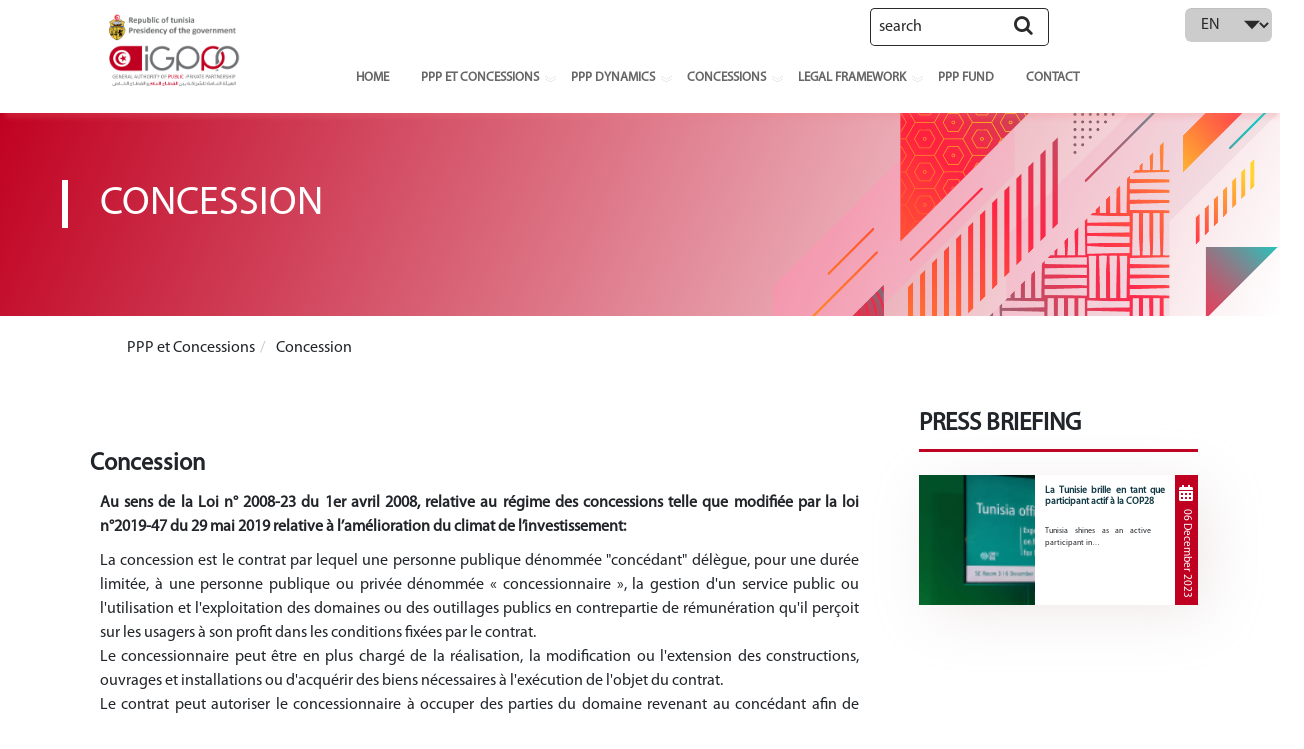

--- FILE ---
content_type: text/html; charset=UTF-8
request_url: https://igppp.tn/en/node/113
body_size: 13200
content:

<!DOCTYPE html>
<html lang="en" dir="ltr" prefix="content: http://purl.org/rss/1.0/modules/content/  dc: http://purl.org/dc/terms/  foaf: http://xmlns.com/foaf/0.1/  og: http://ogp.me/ns#  rdfs: http://www.w3.org/2000/01/rdf-schema#  schema: http://schema.org/  sioc: http://rdfs.org/sioc/ns#  sioct: http://rdfs.org/sioc/types#  skos: http://www.w3.org/2004/02/skos/core#  xsd: http://www.w3.org/2001/XMLSchema# " class="h-fw">
  <head>
    <meta charset="utf-8" />
<meta name="description" content="Au sens de la Loi n° 2008-23 du 1er avril 2008, relative au régime des concessions telle que modifiée par la loi n°2019-47 du 29 mai 2019 relative à l’amélioration du climat de l’investissement:" />
<meta name="abstract" content="Le contrat de partenariat public privé : est un contrat écrit à durée déterminée par lequel une personne publique confie à un partenaire privé une mission globale portant totalement ou partiellement sur la conception et la réalisation d’ouvrages, d’équipements ou d’infrastructures matérielles ou immatérielles nécessaires pour assurer un service public. Le contrat de partenariat comporte le financement, la réalisation ou la transformation et la maintenance moyennant une rémunération versée par la personne publique au partenaire privé pendant la durée du contrat et conformément aux conditions qui y sont prévues et désigné ci-après « contrat de partenariat »." />
<meta name="keywords" content="PPP, IGPPP, Tunisie, concession, contrat de partenariat public privé, instance Générale de Partenariat Public Privé, instance publique, Conseil Stratégique de Partenariat Public Privé, CSPPP, concession, critères de choix d’un projet PPP, Préparation du Projet, étude de pré faisabilité, étude préalable, cadre juridique et institutionnel de Partenariat Public-Privé, mode de financement, contrat de partenariat, Objectifs des PPP, PPP contractuel, ppp institutionnel, ppp concessif, ppp non concessif, Personne Publique, Partenaire Privé, Société de Projet, concédant, concessionnaire, service public, unité de contrôle et de suivi des contrats de concession, unité de contrôle et de suivi des contrats de partenariat public privé, unité d’étude, d’assistance et de formation, unité de synthèse, de suivi et d’audit, Passation du contrat de partenariat, Exécution du contrat de partenariat, étude préalable, guide ppp, guide PPP tunisie, les berges du lac, modèle de contrat PPP, modèle de contrat PPP tunisie" />
<link rel="canonical" href="https://igppp.tn/fr/concessions" />
<meta name="news_keywords" content="PPP, IGPPP, Tunisie, concession, contrat de partenariat public privé, instance Générale de Partenariat Public Privé, instance publique, Conseil Stratégique de Partenariat Public Privé, CSPPP, concession, critères de choix d’un projet PPP, Préparation du Projet, étude de pré faisabilité, étude préalable, cadre juridique et institutionnel de Partenariat Public-Privé, mode de financement, contrat de partenariat, Objectifs des PPP, PPP contractuel, ppp institutionnel, ppp concessif, ppp non concessif, Personne Publique, Partenaire Privé, Société de Projet, concédant, concessionnaire, service public, unité de contrôle et de suivi des contrats de concession, unité de contrôle et de suivi des contrats de partenariat public privé, unité d’étude, d’assistance et de formation, unité de synthèse, de suivi et d’audit, Passation du contrat de partenariat, Exécution du contrat de partenariat, étude préalable, guide ppp, guide PPP tunisie, les berges du lac, modèle de contrat PPP, modèle de contrat PPP tunisie" />
<meta property="og:url" content="https://igppp.tn/fr/concessions" />
<meta property="og:title" content="Concession" />
<meta property="og:description" content="Au sens de la Loi n° 2008-23 du 1er avril 2008, relative au régime des concessions telle que modifiée par la loi n°2019-47 du 29 mai 2019 relative à l’amélioration du climat de l’investissement:" />
<meta property="og:image:width" content="440" />
<meta property="og:image:height" content="234" />
<meta property="place:location:latitude" content="36.845820" />
<meta property="place:location:longitude" content="10.277797" />
<meta property="og:street_address" content="36" />
<meta property="og:locality" content="Tunis" />
<meta property="og:region" content="Tunis" />
<meta property="og:postal_code" content="1053" />
<meta property="og:country_name" content="Tunisie" />
<meta property="og:email" content="contact@igppp.tn" />
<meta property="og:phone_number" content="0021671268316" />
<meta property="og:fax_number" content="0021671268310" />
<meta property="og:locale" content="fr_FR" />
<meta name="dcterms.title" content="Concession" />
<meta name="dcterms.creator" content="adminadmin" />
<meta name="dcterms.description" content="Au sens de la Loi n° 2008-23 du 1er avril 2008, relative au régime des concessions telle que modifiée par la loi n°2019-47 du 29 mai 2019 relative à l’amélioration du climat de l’investissement:" />
<meta name="dcterms.identifier" content="https://igppp.tn/fr/concessions" />
<meta property="fb:pages" content="https://www.facebook.com/igppp/" />
<meta property="fb:admins" content="https://www.facebook.com/instance.amira.1" />
<meta itemprop="name" content="Concession" />
<meta itemprop="description" content="Au sens de la Loi n° 2008-23 du 1er avril 2008, relative au régime des concessions telle que modifiée par la loi n°2019-47 du 29 mai 2019 relative à l’amélioration du climat de l’investissement:" />
<meta name="Generator" content="Drupal 9 (https://www.drupal.org)" />
<meta name="MobileOptimized" content="width" />
<meta name="HandheldFriendly" content="true" />
<meta name="viewport" content="width=device-width, initial-scale=1.0" />
<link rel="icon" href="/sites/default/files/favicon2_0.ico" type="image/vnd.microsoft.icon" />
<link rel="alternate" hreflang="fr" href="https://igppp.tn/fr/concessions" />
<link rel="alternate" hreflang="ar" href="https://igppp.tn/ar/node/113" />

    <link rel="stylesheet" href="https://pro.fontawesome.com/releases/v5.10.0/css/all.css" integrity="sha384-AYmEC3Yw5cVb3ZcuHtOA93w35dYTsvhLPVnYs9eStHfGJvOvKxVfELGroGkvsg+p" crossorigin="anonymous"/>
    <title>Concession | Instance Générale de Partenariat Public Privé</title>
    <link rel="stylesheet" media="all" href="/core/themes/stable/css/system/components/ajax-progress.module.css?s885yp" />
<link rel="stylesheet" media="all" href="/core/themes/stable/css/system/components/align.module.css?s885yp" />
<link rel="stylesheet" media="all" href="/core/themes/stable/css/system/components/autocomplete-loading.module.css?s885yp" />
<link rel="stylesheet" media="all" href="/core/themes/stable/css/system/components/fieldgroup.module.css?s885yp" />
<link rel="stylesheet" media="all" href="/core/themes/stable/css/system/components/container-inline.module.css?s885yp" />
<link rel="stylesheet" media="all" href="/core/themes/stable/css/system/components/clearfix.module.css?s885yp" />
<link rel="stylesheet" media="all" href="/core/themes/stable/css/system/components/details.module.css?s885yp" />
<link rel="stylesheet" media="all" href="/core/themes/stable/css/system/components/hidden.module.css?s885yp" />
<link rel="stylesheet" media="all" href="/core/themes/stable/css/system/components/item-list.module.css?s885yp" />
<link rel="stylesheet" media="all" href="/core/themes/stable/css/system/components/js.module.css?s885yp" />
<link rel="stylesheet" media="all" href="/core/themes/stable/css/system/components/nowrap.module.css?s885yp" />
<link rel="stylesheet" media="all" href="/core/themes/stable/css/system/components/position-container.module.css?s885yp" />
<link rel="stylesheet" media="all" href="/core/themes/stable/css/system/components/progress.module.css?s885yp" />
<link rel="stylesheet" media="all" href="/core/themes/stable/css/system/components/reset-appearance.module.css?s885yp" />
<link rel="stylesheet" media="all" href="/core/themes/stable/css/system/components/resize.module.css?s885yp" />
<link rel="stylesheet" media="all" href="/core/themes/stable/css/system/components/sticky-header.module.css?s885yp" />
<link rel="stylesheet" media="all" href="/core/themes/stable/css/system/components/system-status-counter.css?s885yp" />
<link rel="stylesheet" media="all" href="/core/themes/stable/css/system/components/system-status-report-counters.css?s885yp" />
<link rel="stylesheet" media="all" href="/core/themes/stable/css/system/components/system-status-report-general-info.css?s885yp" />
<link rel="stylesheet" media="all" href="/core/themes/stable/css/system/components/tabledrag.module.css?s885yp" />
<link rel="stylesheet" media="all" href="/core/themes/stable/css/system/components/tablesort.module.css?s885yp" />
<link rel="stylesheet" media="all" href="/core/themes/stable/css/system/components/tree-child.module.css?s885yp" />
<link rel="stylesheet" media="all" href="/core/themes/stable/css/views/views.module.css?s885yp" />
<link rel="stylesheet" media="all" href="/modules/contrib/lang_dropdown/css/lang_dropdown.css?s885yp" />
<link rel="stylesheet" media="all" href="/modules/contrib/chosen/css/chosen-drupal.css?s885yp" />
<link rel="stylesheet" media="all" href="//chosen.css" />
<link rel="stylesheet" media="all" href="/modules/contrib/back_to_top/css/back_to_top.css?s885yp" />
<link rel="stylesheet" media="all" href="/modules/contrib/status_messages/css/status_messages.css?s885yp" />
<link rel="stylesheet" media="all" href="/modules/contrib/ckeditor_images_gallery/css/ckeditor-images-gallery.css?s885yp" />
<link rel="stylesheet" media="all" href="/libraries/owlcarousel2/dist/assets/owl.carousel.css?s885yp" />
<link rel="stylesheet" media="all" href="/libraries/owlcarousel2/dist/assets/owl.theme.default.css?s885yp" />
<link rel="stylesheet" media="all" href="/modules/contrib/owlcarousel/lib/owl-carousel/owl.transitions.css?s885yp" />
<link rel="stylesheet" media="all" href="/modules/we_megamenu/assets/includes/bootstrap/css/bootstrap.min.css?s885yp" />
<link rel="stylesheet" media="all" href="/modules/we_megamenu/assets/css/we_megamenu_backend.css?s885yp" />
<link rel="stylesheet" media="all" href="/modules/contrib/ckeditor_readmore/css/ckeditor-readmore.css?s885yp" />
<link rel="stylesheet" media="all" href="/core/themes/stable/css/core/assets/vendor/normalize-css/normalize.css?s885yp" />
<link rel="stylesheet" media="all" href="/core/themes/stable/css/core/normalize-fixes.css?s885yp" />
<link rel="stylesheet" media="all" href="/core/themes/classy/css/components/action-links.css?s885yp" />
<link rel="stylesheet" media="all" href="/core/themes/classy/css/components/breadcrumb.css?s885yp" />
<link rel="stylesheet" media="all" href="/core/themes/classy/css/components/collapse-processed.css?s885yp" />
<link rel="stylesheet" media="all" href="/core/themes/classy/css/components/container-inline.css?s885yp" />
<link rel="stylesheet" media="all" href="/core/themes/classy/css/components/details.css?s885yp" />
<link rel="stylesheet" media="all" href="/core/themes/classy/css/components/exposed-filters.css?s885yp" />
<link rel="stylesheet" media="all" href="/core/themes/classy/css/components/field.css?s885yp" />
<link rel="stylesheet" media="all" href="/core/themes/classy/css/components/form.css?s885yp" />
<link rel="stylesheet" media="all" href="/core/themes/classy/css/components/icons.css?s885yp" />
<link rel="stylesheet" media="all" href="/core/themes/classy/css/components/inline-form.css?s885yp" />
<link rel="stylesheet" media="all" href="/core/themes/classy/css/components/item-list.css?s885yp" />
<link rel="stylesheet" media="all" href="/core/themes/classy/css/components/links.css?s885yp" />
<link rel="stylesheet" media="all" href="/core/themes/classy/css/components/menu.css?s885yp" />
<link rel="stylesheet" media="all" href="/core/themes/classy/css/components/more-link.css?s885yp" />
<link rel="stylesheet" media="all" href="/core/themes/classy/css/components/pager.css?s885yp" />
<link rel="stylesheet" media="all" href="/core/themes/classy/css/components/tabledrag.css?s885yp" />
<link rel="stylesheet" media="all" href="/core/themes/classy/css/components/tableselect.css?s885yp" />
<link rel="stylesheet" media="all" href="/core/themes/classy/css/components/tablesort.css?s885yp" />
<link rel="stylesheet" media="all" href="/core/themes/classy/css/components/textarea.css?s885yp" />
<link rel="stylesheet" media="all" href="/core/themes/classy/css/components/ui-dialog.css?s885yp" />
<link rel="stylesheet" media="all" href="/core/themes/classy/css/components/messages.css?s885yp" />
<link rel="stylesheet" media="all" href="/themes/custom/bootstrap5/css/CustomStyle.css?s885yp" />
<link rel="stylesheet" media="all" href="/themes/custom/bootstrap5/css/style-responsive.css?s885yp" />
<link rel="stylesheet" media="all" href="/themes/custom/bootstrap5/css/style.css?s885yp" />
<link rel="stylesheet" media="all" href="/themes/custom/bootstrap5/css/custom.scss?s885yp" />
<link rel="stylesheet" media="all" href="/themes/custom/bootstrap5/css/aos.css?s885yp" />
<link rel="stylesheet" media="all" href="/themes/custom/bootstrap5/css/slide-video.css?s885yp" />
<link rel="stylesheet" media="all" href="/themes/custom/bootstrap5/css/ar-style.css?s885yp" />
<link rel="stylesheet" media="all" href="/themes/custom/bootstrap5/css/styless.css?s885yp" />

    
  </head>
  <body class="path-node page-node-type-page   d-flex flex-column h-fw">

      <button
        type="button"
        class="btn btn-danger btn-floating btn-lg"
        id="btn-back-to-top"
        >
  <i class="fas fa-arrow-up"></i>
</button>
    <a href="#main-content" class="visually-hidden focusable skip-link">
      Skip to main content
    </a>
    
      <div class="dialog-off-canvas-main-canvas d-flex flex-column h-100" data-off-canvas-main-canvas>
        
        
   <header class="navbar-area d-print-none">

	<div class="navigationBrand " id="header">
		<div class=" container header-container">
			<div class="row main-nav mx-0 d-flex justify-content-between main-nav mx-0 row">
				<div class="col-4 col-lg-2 mt-0 nav-header bg-white">
					<div class="nav-title">
						<div id="block-bootstrap-branding" class="block block-system block-system-branding-block">
  
    
  									<div class="navbar-brand d-flex align-items-center ">

				
					<a href="/en" title="Home" rel="home" class="site-logo d-block">
						<img src="/sites/default/files/logo igppp - eng.png " alt="Home"/>
					</a>

				
			

			<div>
									<a href="/en" title="Home" rel="home" class="site-title ">
						Instance Générale de Partenariat Public Privé
					</a>
				
							</div>


		</div>
	</div>

					</div>
				</div>

				<div class="col-8 col-lg-10 px-lg-0 nav-links h-100 my-auto">
					<div class="d-none d-lg-flex justify-content-center row align-content-center navbar-inputs">
						


						<div class="col-3">
							<div class="search-block-form block block-search container-inline" data-drupal-selector="search-block-form" id="block-bootstrap5-search-form" role="search">
  
    
      <form action="/en/search/node" method="get" id="search-block-form" accept-charset="UTF-8">
    <input placeholder=search ... data-drupal-selector="edit-keys" type="search" id="edit-keys" name="keys" value="" size="15" maxlength="128" class="searchTerm px-2">
    <button type="submit" class="searchButton">
        <i class="fa fa-search"></i>
    </button>
</form>

  </div>

						</div>
						<div class="col-2 lang">
							<div id="block-languagedropdownswitcherinterfacetext--2" class="block block-lang-dropdown block-language-dropdown-blocklanguage-interface">
  
    
      <form class="lang-dropdown-form lang_dropdown_form clearfix language_interface" id="lang_dropdown_form_lang-dropdown-form--3" data-drupal-selector="lang-dropdown-form-4" action="/en/node/113" method="post" accept-charset="UTF-8">
      <img class="language-icon img-fluid" src="/modules/contrib/languageicons/flags/en.png" width="16" height="12" alt="English" title="English" loading="lazy" typeof="foaf:Image" />
 
<div class="js-form-item form-item js-form-type-select form-type-select js-form-item-lang-dropdown-select form-item-lang-dropdown-select form-no-label">
      <label for="edit-lang-dropdown-select--2" class="visually-hidden">Select your language</label>
        <select style="width:165px" class="lang-dropdown-select-element form-select form-control" data-lang-dropdown-id="lang-dropdown-form" data-drupal-selector="edit-lang-dropdown-select" id="edit-lang-dropdown-select--2" name="lang_dropdown_select"><option value="fr">fr</option><option value="ar">ar</option><option value="en" selected="selected">en</option></select>
        </div>

  <input data-drupal-selector="edit-fr" type="hidden" name="fr" value="/fr/concessions?target=fr" />


  <input data-drupal-selector="edit-ar" type="hidden" name="ar" value="/ar/node/113?target=ar" />


  <input data-drupal-selector="edit-en" type="hidden" name="en" value="/en/node/113" />

<noscript><div>
    <input data-drupal-selector="edit-submit" type="submit" id="edit-submit--2" name="op" value="Go" class="button js-form-submit form-submit btn btn-primary" />

</div></noscript>
  <input autocomplete="off" data-drupal-selector="form-xbywwxtydbed0q6-frdl0jlx-o8yoyhpi-jqk0rzoue" type="hidden" name="form_build_id" value="form-xByWWxTYdbED0Q6-frdL0JLx-O8yoyHPI_Jqk0rzOuE" />


  <input data-drupal-selector="edit-lang-dropdown-form-2" type="hidden" name="form_id" value="lang_dropdown_form" />


</form>

  </div>


						</div>
					</div>
					<div class="row d-lg-flex justify-content-between align-items-center" >

						<div class="d-lg-none col-5 col-lg-7">
							<div class="search-block-form block block-search container-inline" data-drupal-selector="search-block-form" id="block-bootstrap5-search-form" role="search">
  
    
      <form action="/en/search/node" method="get" id="search-block-form" accept-charset="UTF-8">
    <input placeholder=search ... data-drupal-selector="edit-keys" type="search" id="edit-keys" name="keys" value="" size="15" maxlength="128" class="searchTerm px-2">
    <button type="submit" class="searchButton">
        <i class="fa fa-search"></i>
    </button>
</form>

  </div>

						</div>

						<div class="lang d-lg-none col-3">
							<div id="block-languagedropdownswitcherinterfacetext--2" class="block block-lang-dropdown block-language-dropdown-blocklanguage-interface">
  
    
      <form class="lang-dropdown-form lang_dropdown_form clearfix language_interface" id="lang_dropdown_form_lang-dropdown-form--3" data-drupal-selector="lang-dropdown-form-4" action="/en/node/113" method="post" accept-charset="UTF-8">
      <img class="language-icon img-fluid" src="/modules/contrib/languageicons/flags/en.png" width="16" height="12" alt="English" title="English" loading="lazy" typeof="foaf:Image" />
 
<div class="js-form-item form-item js-form-type-select form-type-select js-form-item-lang-dropdown-select form-item-lang-dropdown-select form-no-label">
      <label for="edit-lang-dropdown-select--2" class="visually-hidden">Select your language</label>
        <select style="width:165px" class="lang-dropdown-select-element form-select form-control" data-lang-dropdown-id="lang-dropdown-form" data-drupal-selector="edit-lang-dropdown-select" id="edit-lang-dropdown-select--2" name="lang_dropdown_select"><option value="fr">fr</option><option value="ar">ar</option><option value="en" selected="selected">en</option></select>
        </div>

  <input data-drupal-selector="edit-fr" type="hidden" name="fr" value="/fr/concessions?target=fr" />


  <input data-drupal-selector="edit-ar" type="hidden" name="ar" value="/ar/node/113?target=ar" />


  <input data-drupal-selector="edit-en" type="hidden" name="en" value="/en/node/113" />

<noscript><div>
    <input data-drupal-selector="edit-submit" type="submit" id="edit-submit--2" name="op" value="Go" class="button js-form-submit form-submit btn btn-primary" />

</div></noscript>
  <input autocomplete="off" data-drupal-selector="form-xbywwxtydbed0q6-frdl0jlx-o8yoyhpi-jqk0rzoue" type="hidden" name="form_build_id" value="form-xByWWxTYdbED0Q6-frdL0JLx-O8yoyHPI_Jqk0rzOuE" />


  <input data-drupal-selector="edit-lang-dropdown-form-2" type="hidden" name="form_id" value="lang_dropdown_form" />


</form>

  </div>

						</div>

						<div class="col-2 col-md p-0">
							<div id="block-mainnavigation-2" class="block block-we-megamenu block-we-megamenu-blockmain">
  
    
      <div class="region-we-mega-menu">
	<a class="navbar-toggle collapsed">
	    <span class="icon-bar"></span>
	    <span class="icon-bar"></span>
	    <span class="icon-bar"></span>
	</a>
	<nav  class="main navbar navbar-default navbar-we-mega-menu mobile-collapse hover-action" data-menu-name="main" data-block-theme="bootstrap5" data-style="Default" data-animation="None" data-delay="" data-duration="" data-autoarrow="" data-alwayshowsubmenu="" data-action="hover" data-mobile-collapse="0">
	  <div class="container-fluid">
	    <ul  class="we-mega-menu-ul nav nav-tabs">
  <li  class="we-mega-menu-li" data-level="0" data-element-type="we-mega-menu-li" description="" data-id="/en" data-submenu="0" hide-sub-when-collapse="0">
      <a class="we-mega-menu-li" title="" href="/en" target="">
      Home    </a>
    
</li><li  class="we-mega-menu-li dropdown-menu active active-trail" data-level="0" data-element-type="we-mega-menu-li" description="" data-id="c629c38d-c758-4440-9d63-ca1d0f2b6cd0" data-submenu="1" hide-sub-when-collapse="" data-group="0" data-class="" data-icon="" data-caption="" data-alignsub="" data-target="">
      <a href='#' data-drupal-link-system-path="<front>" class="we-megamenu-nolink">
      PPP et Concessions</a>
    <div  class="we-mega-menu-submenu" data-element-type="we-mega-menu-submenu" data-submenu-width="" data-class="" style="width: px">
  <div class="we-mega-menu-submenu-inner">
    <div  class="we-mega-menu-row" data-element-type="we-mega-menu-row" data-custom-row="0">
  <div  class="we-mega-menu-col span12" data-element-type="we-mega-menu-col" data-width="12" data-block="" data-blocktitle="0" data-hidewhencollapse="" data-class="">
  <ul class="nav nav-tabs subul">
  <li  class="we-mega-menu-li" data-level="1" data-element-type="we-mega-menu-li" description="" data-id="f407e3cf-cc4d-486f-ae5e-3ff9d1bb1fac" data-submenu="0" hide-sub-when-collapse="" data-group="0" data-class="" data-icon="" data-caption="" data-alignsub="" data-target="">
      <a class="we-mega-menu-li" title="" href="/en/node/226" target="">
      General    </a>
    
</li><li  class="we-mega-menu-li" data-level="1" data-element-type="we-mega-menu-li" description="" data-id="2e6cbf68-bdf4-42de-a644-d1f54f8b8e1e" data-submenu="0" hide-sub-when-collapse="" data-group="0" data-class="" data-icon="" data-caption="" data-alignsub="" data-target="">
      <a class="we-mega-menu-li" title="" href="/en/node/114" target="">
      Public-Private Partnership    </a>
    
</li><li  class="we-mega-menu-li active active-trail" data-level="1" data-element-type="we-mega-menu-li" description="" data-id="b2f7ff49-5703-4802-8b67-80a414f6b565" data-submenu="0" hide-sub-when-collapse="" data-group="0" data-class="" data-icon="" data-caption="" data-alignsub="" data-target="">
      <a class="we-mega-menu-li" title="" href="/en/node/113" target="">
      Concession    </a>
    
</li><li  class="we-mega-menu-li" data-level="1" data-element-type="we-mega-menu-li" description="" data-id="827f8b61-1bd4-4229-a1b3-73e0b28b4ad5" data-submenu="0" hide-sub-when-collapse="" data-group="0" data-class="" data-icon="" data-caption="" data-alignsub="" data-target="">
      <a class="we-mega-menu-li" title="" href="/en/node/160" target="">
      IGPPP    </a>
    
</li><li  class="we-mega-menu-li" data-level="1" data-element-type="we-mega-menu-li" description="" data-id="2548de45-6f29-4216-aa45-839dac4442cf" data-submenu="0" hide-sub-when-collapse="" data-group="0" data-class="" data-icon="" data-caption="" data-alignsub="" data-target="">
      <a class="we-mega-menu-li" title="" href="/en/node/203" target="">
      CSPPP    </a>
    
</li>
</ul>
</div>

</div>

  </div>
</div>
</li><li  class="we-mega-menu-li dropdown-menu" data-level="0" data-element-type="we-mega-menu-li" description="" data-id="75f045f6-174b-4220-bebc-b6763f2309c4" data-submenu="1" hide-sub-when-collapse="" data-group="0" data-class="" data-icon="" data-caption="" data-alignsub="" data-target="">
      <a href='#' data-drupal-link-system-path="<front>" class="we-megamenu-nolink">
      PPP DYNAMICS</a>
    <div  class="we-mega-menu-submenu" data-element-type="we-mega-menu-submenu" data-submenu-width="" data-class="" style="width: px">
  <div class="we-mega-menu-submenu-inner">
    <div  class="we-mega-menu-row" data-element-type="we-mega-menu-row" data-custom-row="0">
  <div  class="we-mega-menu-col span12" data-element-type="we-mega-menu-col" data-width="12" data-block="" data-blocktitle="0" data-hidewhencollapse="" data-class="">
  <ul class="nav nav-tabs subul">
  <li  class="we-mega-menu-li" data-level="1" data-element-type="we-mega-menu-li" description="" data-id="65f26f4c-dc43-4aed-983f-ae7e6c413985" data-submenu="0" hide-sub-when-collapse="" data-group="0" data-class="" data-icon="" data-caption="" data-alignsub="" data-target="">
      <a class="we-mega-menu-li" title="" href="/en/node/223" target="">
      Criteria for a ppp project    </a>
    
</li><li  class="we-mega-menu-li" data-level="1" data-element-type="we-mega-menu-li" description="" data-id="views.cycle_de_vie_ppp.page_1" data-submenu="0" hide-sub-when-collapse="" data-group="0" data-class="" data-icon="" data-caption="" data-alignsub="" data-target="">
      <a class="we-mega-menu-li" title="" href="/en/Cycle%20de%20vie%20PPP" target="">
      PPP Lifecycle    </a>
    
</li><li  class="we-mega-menu-li" data-level="1" data-element-type="we-mega-menu-li" description="" data-id="3cfefa79-75ae-4545-8a6e-5d40e4073160" data-submenu="0" hide-sub-when-collapse="" data-group="0" data-class="" data-icon="" data-caption="" data-alignsub="" data-target="">
      <a class="we-mega-menu-li" title="" href="/en/node/90" target="">
      PPP Guide    </a>
    
</li><li  class="we-mega-menu-li" data-level="1" data-element-type="we-mega-menu-li" description="" data-id="views.projets_en_cours.page_1" data-submenu="0" hide-sub-when-collapse="" data-group="0" data-class="" data-icon="" data-caption="" data-alignsub="" data-target="">
      <a class="we-mega-menu-li" title="" href="/en/pipeline-des-projets-ppp" target="">
      PPP project pipeline    </a>
    
</li><li  class="we-mega-menu-li" data-level="1" data-element-type="we-mega-menu-li" description="" data-id="93f3e8f7-a60e-4e4a-a4e5-8069a64fab89" data-submenu="0" hide-sub-when-collapse="" data-group="0" data-class="" data-icon="" data-caption="" data-alignsub="" data-target="_self">
      <a class="we-mega-menu-li" title="" href="/en/Appel-concurrence-PPP" target="_self">
      Call for tenders    </a>
    
</li>
</ul>
</div>

</div>

  </div>
</div>
</li><li  class="we-mega-menu-li dropdown-menu" data-level="0" data-element-type="we-mega-menu-li" description="" data-id="246bf6aa-bd5a-4396-b1c9-82796f5e419e" data-submenu="1" hide-sub-when-collapse="" data-group="0" data-class="" data-icon="" data-caption="" data-alignsub="" data-target="">
      <a href='#' data-drupal-link-system-path="<front>" class="we-megamenu-nolink">
      Concessions</a>
    <div  class="we-mega-menu-submenu" data-element-type="we-mega-menu-submenu" data-submenu-width="" data-class="" style="width: px">
  <div class="we-mega-menu-submenu-inner">
    <div  class="we-mega-menu-row" data-element-type="we-mega-menu-row" data-custom-row="0">
  <div  class="we-mega-menu-col span12" data-element-type="we-mega-menu-col" data-width="12" data-block="" data-blocktitle="0" data-hidewhencollapse="" data-class="">
  <ul class="nav nav-tabs subul">
  <li  class="we-mega-menu-li" data-level="1" data-element-type="we-mega-menu-li" description="" data-id="e7af6199-fa76-4929-a3c1-1884604e39c8" data-submenu="0" hide-sub-when-collapse="" data-group="0" data-class="" data-icon="" data-caption="" data-alignsub="" data-target="">
      <a class="we-mega-menu-li" title="" href="/en/node/39" target="">
      Intervention areas    </a>
    
</li><li  class="we-mega-menu-li" data-level="1" data-element-type="we-mega-menu-li" description="" data-id="views.concessions_deja_realisees.page_1" data-submenu="0" hide-sub-when-collapse="" data-group="0" data-class="" data-icon="" data-caption="" data-alignsub="" data-target="">
      <a class="we-mega-menu-li" title="" href="/en/concessions-deja-realisees" target="">
      Concessions Made    </a>
    
</li><li  class="we-mega-menu-li" data-level="1" data-element-type="we-mega-menu-li" description="" data-id="views.projets_approuves.page_1" data-submenu="0" hide-sub-when-collapse="" data-group="0" data-class="" data-icon="" data-caption="" data-alignsub="" data-target="">
      <a class="we-mega-menu-li" title="" href="/en/pipeline-des-projets-concession" target="">
      Concession project pipeline    </a>
    
</li><li  class="we-mega-menu-li" data-level="1" data-element-type="we-mega-menu-li" description="" data-id="ca69c32e-1510-44f3-9f9f-2e4acb9d0225" data-submenu="0" hide-sub-when-collapse="" data-group="0" data-class="" data-icon="" data-caption="" data-alignsub="" data-target="_self">
      <a class="we-mega-menu-li" title="" href="/en/appel-la-concurrence-concession-pager" target="_self">
      Call for tenders    </a>
    
</li>
</ul>
</div>

</div>

  </div>
</div>
</li><li  class="we-mega-menu-li dropdown-menu" data-level="0" data-element-type="we-mega-menu-li" description="" data-id="ba22bde4-4caf-454d-b39b-0f2a42e494ea" data-submenu="1" hide-sub-when-collapse="" data-group="0" data-class="" data-icon="" data-caption="" data-alignsub="" data-target="">
      <a href='#' data-drupal-link-system-path="<front>" class="we-megamenu-nolink">
      Legal framework</a>
    <div  class="we-mega-menu-submenu" data-element-type="we-mega-menu-submenu" data-submenu-width="" data-class="" style="width: px">
  <div class="we-mega-menu-submenu-inner">
    <div  class="we-mega-menu-row" data-element-type="we-mega-menu-row" data-custom-row="0">
  <div  class="we-mega-menu-col span12" data-element-type="we-mega-menu-col" data-width="12" data-block="" data-blocktitle="0" data-hidewhencollapse="" data-class="">
  <ul class="nav nav-tabs subul">
  <li  class="we-mega-menu-li" data-level="1" data-element-type="we-mega-menu-li" description="" data-id="views.loi_decrets_d_application_ppp.page_1" data-submenu="0" hide-sub-when-collapse="" data-group="0" data-class="" data-icon="" data-caption="" data-alignsub="" data-target="">
      <a class="we-mega-menu-li" title="" href="/en/loi-d-crets-d-application-ppp" target="">
      ppp Contract    </a>
    
</li><li  class="we-mega-menu-li dropdown-menu" data-level="1" data-element-type="we-mega-menu-li" description="" data-id="48180e2e-d2d1-4540-82bd-9a8e34c372a5" data-submenu="1" hide-sub-when-collapse="" data-group="0" data-class="" data-icon="" data-caption="" data-alignsub="" data-target="">
      <a href='#' data-drupal-link-system-path="<front>" class="we-megamenu-nolink">
      Concession Contract</a>
    <div  class="we-mega-menu-submenu" data-element-type="we-mega-menu-submenu" data-submenu-width="" data-class="" style="width: px">
  <div class="we-mega-menu-submenu-inner">
    <div  class="we-mega-menu-row" data-element-type="we-mega-menu-row" data-custom-row="0">
  <div  class="we-mega-menu-col span12" data-element-type="we-mega-menu-col" data-width="12" data-block="" data-blocktitle="0" data-hidewhencollapse="" data-class="">
  <ul class="nav nav-tabs subul">
  <li  class="we-mega-menu-li" data-level="2" data-element-type="we-mega-menu-li" description="" data-id="views.loi_decrets_d_application_concession.page_1" data-submenu="0" hide-sub-when-collapse="" data-group="0" data-class="" data-icon="" data-caption="" data-alignsub="" data-target="">
      <a class="we-mega-menu-li" title="" href="/en/loi-d-crets-d-application-concession" target="">
      Laws &amp; decrees of application concession    </a>
    
</li><li  class="we-mega-menu-li" data-level="2" data-element-type="we-mega-menu-li" description="" data-id="views.legislations_sectorielles.page_1" data-submenu="0" hide-sub-when-collapse="" data-group="0" data-class="" data-icon="" data-caption="" data-alignsub="" data-target="">
      <a class="we-mega-menu-li" title="" href="/en/legislations_sectorielles" target="">
      Sectoral legislation    </a>
    
</li>
</ul>
</div>

</div>

  </div>
</div>
</li><li  class="we-mega-menu-li" data-level="1" data-element-type="we-mega-menu-li" description="" data-id="views.legislations_connexes.page_1" data-submenu="0" hide-sub-when-collapse="" data-group="0" data-class="" data-icon="" data-caption="" data-alignsub="" data-target="">
      <a class="we-mega-menu-li" title="" href="/en/legislations-connexes" target="">
      Related legislation    </a>
    
</li>
</ul>
</div>

</div>

  </div>
</div>
</li><li  class="we-mega-menu-li" data-level="0" data-element-type="we-mega-menu-li" description="" data-id="8fee4a15-da0c-4d29-b7a6-4852be1be9ed" data-submenu="0" hide-sub-when-collapse="" data-group="0" data-class="" data-icon="" data-caption="" data-alignsub="" data-target="">
      <a class="we-mega-menu-li" title="" href="/en/node/668" target="">
      PPP FUND    </a>
    
</li><li  class="we-mega-menu-li" data-level="0" data-element-type="we-mega-menu-li" description="" data-id="4c99bdf0-3de0-4516-b6a6-8802dd729716" data-submenu="0" hide-sub-when-collapse="" data-group="0" data-class="" data-icon="" data-caption="" data-alignsub="" data-target="">
      <a class="we-mega-menu-li" title="" href="/en/form/contact" target="">
      Contact    </a>
    
</li>
</ul>
	  </div>
	</nav>
</div>
  </div>


																				</div>
											</div>


				</div>
			</div>
		</div>
	</div>



</header>	
     <section class="hero --purple-gradient-2">
        <figure class="bg-wrapper">
        <img src="/themes/custom/bootstrap5/img/Artboard.png"> </figure>
        <div class="wrapper hero__content">
        <div class="row">
        <div class="col-md-7 col-sm-12 col-xs-12">
        <div class="webcoderskull__subtext-wrapper ">
        <div class="webcoderskull__subtext --colored-white"></div>
        </div>
        <div class="content">
        <h1>  Concession
                </h1>

        </div>
        </div>
        </div>
        </div>
        </section>
       
    
    <main role="main">
        
      
      <a id="main-content" tabindex="-1"></a>    
          
          
          
    
      <div class="container">
                    <div class="region region-breadcrumb">
    <div id="block-bootstrap5-breadcrumbs" class="block block-system block-system-breadcrumb-block">
  
    
        <ol class="breadcrumb d-print-none">
          <li >
                  PPP et Concessions
              </li>
          <li >
                  Concession
              </li>
      </ol>

  </div>

  </div>

                <div class="row g-0">
                    <div class="order-1 order-lg-2 col-12 col-lg-9">
              <div class="region region-content">
    <div data-drupal-messages-fallback class="hidden"></div>
<div id="block-bootstrap5-content" class="block block-system block-system-main-block">
  
    
      
<div class="content-main">

	<div class="block-title">
		<h1>
			Concession
		</h1>
	</div>

	
            <div property="content:encoded" class="clearfix text-formatted field field--name-body field--type-text-with-summary field--label-hidden field__item"><div class="wysiwyg">
<div>
<p><strong>Au sens de la Loi n° 2008-23 du 1er avril 2008, relative au régime des concessions telle que modifiée par la loi n°2019-47 du 29 mai 2019 relative à l’amélioration du climat de l’investissement:</strong></p>
<p>La concession est le contrat par lequel une personne publique dénommée "concédant" délègue, pour une durée limitée, à une personne publique ou privée dénommée « concessionnaire », la gestion d'un service public ou l'utilisation et l'exploitation des domaines ou des outillages publics en contrepartie de rémunération qu'il perçoit sur les usagers à son profit dans les conditions fixées par le contrat.<br />
Le concessionnaire peut être en plus chargé de la réalisation, la modification ou l'extension des constructions, ouvrages et installations ou d'acquérir des biens nécessaires à l'exécution de l'objet du contrat.<br />
Le contrat peut autoriser le concessionnaire à occuper des parties du domaine revenant au concédant afin de réaliser, de modifier ou d'étendre les constructions, ouvrages et installations susvisés. <br />
L'occupation temporaire du domaine public ne constitue pas, au sens de la présente loi, une concession. </p>
<p> </p>
<p><img alt="Concession.png" src="../../sites/default/files/Concession.png" /></p>
<p> </p>
<p><strong>On entend par:</strong><br />
a) <u>service public :</u> la prestation de services visant la satisfaction de l'intérêt général sous le contrôle direct de la personne publique concédante et de toute autre personne publique exerçant des missions de contrôle conformément à la législation en vigueur, <br /><strong>b) (nouveau) <u>concédant :</u> l'Etat, la collectivité locale, l’établissement public ou l’entreprise publique dont les structures de délibération lui permettent d'octroyer des concessions et ce, sous réserve des textes juridiques organisant les modalités d’exercice de la tutelle sur les entreprises publiques.</strong><br />
c) <u>concessionnaire :</u> la personne publique ou privée, bénéficiaire de la concession et avec laquelle est conclu le contrat de concession.</p>
<div><strong>Article 3 bis - L’octroi des concessions portant sur les petits projets est soumis à des procédures simplifiées dénommées "concessions à procédures simplifiées".</strong></div>
<p><strong>La définition des petits projets et les procédures simplifiées qui leur sont appliquées sont fixées par décret gouvernemental.</strong><br />
 </p>
</div>
</div>
</div>
      
</div>
  </div>

  </div>

          </div>
                      <div class="order-3 col-12 col-lg-3">
                <div class="region region-sidebar-second">
    <div class="views-element-container block block-views block-views-blockpoint-presse-accueil-block-2" id="block-views-block-point-presse-accueil-block-2-2">
  
      <h2>PRESS BRIEFING</h2>
    
      <div>


<div class="view view-point-presse-accueil view-id-point_presse_accueil view-display-id-block_2 js-view-dom-id-62235a9cf13750c89e57ba662f6ec3a225a61df532502b08a2f9d6f187ca0ca3">
  
    
      
      <div class="view-content">
          <div class="views-view-grid vertical cols-1 clearfix">
            <div class="views-col clearfix col-1" style="width: 100%;">
                  <div class="views-row row-1"><div class="row press"  data-aos="fade-up" data-aos-duration="500">
	<div class=" col-md-5 img-press" style="background-image:url('/sites/default/files/styles/medium/public/407370135_314809994786014_1266208522805764229_n.jpg?itok=TQZFLHhb '); 
	-webkit-background-size: cover;
	-moz-background-size: cover;
	-o-background-size: cover;
	background-size: cover;">
	
	</div>
	<div class=" col-md-6 body-press">
			 <div class="titre_press"><h4><a href="/en/la-tunisie-brille-en-tant-que-participant-actif-la-cop28" hreflang="en">La Tunisie brille en tant que participant actif à la COP28</a></h4> </div>
			 
	
			 <div class="desc_pres">
			  Tunisia shines as an active participant in…
			   <div class="cat_cat"> </div>
			   </div>
	</div>
		  <div class="  col-md-1  date_press">
			<i class="fas fa-calendar-alt"></i> <time datetime="2023-12-06T12:00:00Z" class="datetime">06 December 2023</time>
 
			</div>
	</div>
	
	</div>
                  <div class="views-row row-2"><div class="row press"  data-aos="fade-up" data-aos-duration="500">
	<div class=" col-md-5 img-press" style="background-image:url('/sites/default/files/styles/medium/public/logo-fr.jpg?itok=uphlNA0L '); 
	-webkit-background-size: cover;
	-moz-background-size: cover;
	-o-background-size: cover;
	background-size: cover;">
	
	</div>
	<div class=" col-md-6 body-press">
			 <div class="titre_press"><h4><a href="/en/bridging-infrastructure-gap-project-development-fund-tunisias-ppp-projects" hreflang="en">Bridging the infrastructure gap: A project development fund for Tunisia’s PPP projects</a></h4> </div>
			 
	
			 <div class="desc_pres">
			  

A quick internet search of World Bank…
			   <div class="cat_cat"> </div>
			   </div>
	</div>
		  <div class="  col-md-1  date_press">
			<i class="fas fa-calendar-alt"></i> <time datetime="2024-01-30T12:00:00Z" class="datetime">30 January 2024</time>
 
			</div>
	</div>
	
	</div>
                  <div class="views-row row-3"><div class="row press"  data-aos="fade-up" data-aos-duration="500">
	<div class=" col-md-5 img-press" style="background-image:url('/sites/default/files/styles/medium/public/Quarterly%20PPP%20Deal%20Update%202Q%202023_001.jpg?itok=9w65-dfa '); 
	-webkit-background-size: cover;
	-moz-background-size: cover;
	-o-background-size: cover;
	background-size: cover;">
	
	</div>
	<div class=" col-md-6 body-press">
			 <div class="titre_press"><h4><a href="/en/quarterly-ppp-deal-update-2q-2023" hreflang="en">Quarterly PPP Deal Update 2Q 2023</a></h4> </div>
			 
	
			 <div class="desc_pres">
			  InfraPPP (infrapppworld.com) is the leading…
			   <div class="cat_cat"> </div>
			   </div>
	</div>
		  <div class="  col-md-1  date_press">
			<i class="fas fa-calendar-alt"></i> <time datetime="2023-08-01T12:00:00Z" class="datetime">01 August 2023</time>
 
			</div>
	</div>
	
	</div>
              </div>
      </div>

    </div>
  
          </div>

</div>

  </div>
<div class="views-element-container block block-views block-views-blockappel-a-la-concurrence-concession-pager-block-2" id="block-views-block-appel-a-la-concurrence-concession-pager-block-2">
  
      <h2>CALL FOR TENDERS CONCESSION</h2>
    
      <div>


<div class="view view-appel-a-la-concurrence-concession-pager view-id-appel_a_la_concurrence_concession_pager view-display-id-block_2 js-view-dom-id-c079ccdbf33be24302fc8dafc995764caef6d0932340554b5883f5d697f5a52f">
  
    
      
      <div class="view-content">
      <div data-settings="{&quot;grouping&quot;:{},&quot;row_class&quot;:&quot;&quot;,&quot;default_row_class&quot;:true,&quot;uses_fields&quot;:false,&quot;items&quot;:1,&quot;margin&quot;:10,&quot;nav&quot;:true,&quot;autoplay&quot;:false,&quot;autoplayHoverPause&quot;:false,&quot;dots&quot;:false,&quot;dimensionMobile&quot;:&quot;&quot;,&quot;itemsMobile&quot;:&quot;&quot;,&quot;dimensionDesktop&quot;:&quot;100&quot;,&quot;itemsDesktop&quot;:&quot;1&quot;,&quot;responsive&quot;:{&quot;0&quot;:{&quot;items&quot;:0},&quot;100&quot;:{&quot;items&quot;:1}}}" class="owl-slider-wrapper owl-carousel owl-theme">
  
      <div><div class="views-field views-field-nothing"><span class="field-content"><div class="act">
<div class="img-act">
  <img loading="lazy" src="/sites/default/files/2022-12/picexample2_4.png" width="220" height="159" alt="img" typeof="Image" class="img-fluid" />

 
</div>
<div class="titre_act"><h4>Notice of postponement of the deadline for receipt of tenders</h4> </div>
<div class=" date_act">
<i class="">Release date</i> <time datetime="2019-03-11T12:00:00Z" class="datetime">11.03.2019</time>
 </br>
<i class="">Closing date</i> <time datetime="2019-03-11T12:00:00Z" class="datetime">11.03.2019</time>
 </br>
</div>
<div class="desc_act">



Dossier de pré-qualification pour la Concession portant sur la conception,… 
</div>
<div class="button-plus"><a href="/en/concession-appel-concurrence/notice-postponement-deadline-receipt-tenders" hreflang="en">Read more</a> </div>
</div>
</span></div></div>
  
</div>

    </div>
  
          </div>

</div>

  </div>
<div class="views-element-container block block-views block-views-blockappel-a-la-concurrence-ppp-block-2" id="block-views-block-appel-a-la-concurrence-ppp-block-2-2">
  
      <h2>CALL FOR TENDERS PPP</h2>
    
      <div>


<div class="view view-appel-a-la-concurrence-ppp view-id-appel_a_la_concurrence_ppp view-display-id-block_2 js-view-dom-id-8cb96d29dfe24ad2ce108aba76cff98758a8932b2a67672457a4fe26d058b6b8">
  
    
      
      <div class="view-content">
      <div data-settings="{&quot;grouping&quot;:{},&quot;row_class&quot;:&quot;&quot;,&quot;default_row_class&quot;:true,&quot;uses_fields&quot;:false,&quot;items&quot;:1,&quot;margin&quot;:10,&quot;nav&quot;:true,&quot;autoplay&quot;:false,&quot;autoplayHoverPause&quot;:false,&quot;dots&quot;:false,&quot;dimensionMobile&quot;:&quot;&quot;,&quot;itemsMobile&quot;:&quot;&quot;,&quot;dimensionDesktop&quot;:&quot;100&quot;,&quot;itemsDesktop&quot;:&quot;1&quot;,&quot;responsive&quot;:{&quot;0&quot;:{&quot;items&quot;:0},&quot;100&quot;:{&quot;items&quot;:1}}}" class="owl-slider-wrapper owl-carousel owl-theme">
  
      <div><div class="views-field views-field-nothing"><span class="field-content"><div class="concession">
<div class="img-concc">
  <img loading="lazy" src="/sites/default/files/2022-12/avis%20fr%20%281%29.gif" width="1280" height="720" alt="" typeof="Image" class="img-fluid" />

 
</div>
<div class="bodybloc">
<div class="titre_act"><h4>General notice for candidacy N°001/2020 PPP - Projet de la station d…</h4></div>
<div class=" date_act">
<i class="">Release date:</i> <time datetime="2020-10-19T12:00:00Z" class="datetime">19.10.2020</time>
 </br>
<i class="">Closing date:</i> <time datetime="2021-06-15T12:00:00Z" class="datetime">15.06.2021</time>
 </br>
</div>
<div class="desc_act">

Avis général à candidature N°001/2020 PPP 
Dossier de présélection des… 
</div>
<div class="button-plus"><a href="/en/dynamique-ppp/appel-la-concurrence/avis-g%C3%A9n%C3%A9ral-%C3%A0-candidature-n%C2%B00012020-ppp-projet-de-la-station" hreflang="en">Read more</a> </div>
</div>
</div></span></div></div>
  
</div>

    </div>
  
          </div>

</div>

  </div>
<div class="views-element-container block block-views block-views-blocksocial-posts-block-2" id="block-views-block-social-posts-block-2">
  
      <h2>Our news on social networks</h2>
    
      <div>


<div class="view view-social-posts view-id-social_posts view-display-id-block_2 js-view-dom-id-a33483a3a5dad79a6e6a468d7cf647ebbcc54df2e77c2b285d2c3a97f4aef204">
  
    
      
      <div class="view-content">
      <div data-settings="{&quot;grouping&quot;:{},&quot;row_class&quot;:&quot;&quot;,&quot;default_row_class&quot;:true,&quot;uses_fields&quot;:false,&quot;items&quot;:1,&quot;margin&quot;:10,&quot;nav&quot;:true,&quot;autoplay&quot;:false,&quot;autoplayHoverPause&quot;:false,&quot;dots&quot;:false,&quot;dimensionMobile&quot;:&quot;&quot;,&quot;itemsMobile&quot;:&quot;&quot;,&quot;dimensionDesktop&quot;:&quot;100&quot;,&quot;itemsDesktop&quot;:&quot;1&quot;,&quot;responsive&quot;:{&quot;0&quot;:{&quot;items&quot;:0},&quot;100&quot;:{&quot;items&quot;:1}}}" class="owl-slider-wrapper owl-carousel owl-theme">
  
      <div><div class="views-field views-field-body"><div class="field-content"><div class="wysiwyg">
<p><a class="twitter-timeline" data-height="450" data-theme="light" data-width="650" href="https://twitter.com/IGPPPTN?ref_src=twsrc%5Etfw">Tweets by BradleyLJones</a> </p>
<script async="" src="https://platform.twitter.com/widgets.js" charset="utf-8"></script></div>
</div></div></div>
      <div><div class="views-field views-field-body"><div class="field-content"><div class="wysiwyg">
<div id="fb-root">
<div class="ckeditor-readmore" data-readmore-less-text="En afficher moins" data-readmore-more-text="Lire la suite" data-readmore-type="button"> </div>
<p> </p>
</div>
<script async="" defer="defer" crossorigin="anonymous" src="https://connect.facebook.net/en_US/sdk.js#xfbml=1&amp;version=v15.0" nonce="WuvtO8bS"></script><div class="fb-page" data-adapt-container-width="true" data-height="380" data-hide-cover="false" data-href="https://www.facebook.com/igppp/" data-show-facepile="false" data-small-header="false" data-tabs="timeline" data-width="350">
<blockquote cite="https://www.facebook.com/igppp/" class="fb-xfbml-parse-ignore"><p><a href="https://www.facebook.com/igppp/">Instance Générale de Partenariat Public Privé</a></p></blockquote>
</div>
</div>
</div></div></div>
  
</div>

    </div>
  
          </div>

</div>

  </div>

  </div>

            </div>
                  </div>
      </div>
    
    </main>
    
        <footer class="mt-auto   footer-dark text-light bg-secondary">
      <div class="container">
          <div class="region region-footer">
    <div id="block-footer" class="block block-block-content block-block-content8a1867e8-064c-4d0c-aa4d-e46c99573ee9">
  
    
      	<div class="wysiwyg">
<div class="container-fluid bg-dark text-white-50 footer mt-5 pt-5 wow fadeIn" data-wow-delay="0.1s">
<div class="container">
<div class="row g-5">
<div class="col-lg-4 col-md-6">
<div class="d-flex pt-2"><img alt="igppp Logo" data-entity-type="file" data-entity-uuid="620fbfb6-296a-4c61-b852-21841d21c592" src="/sites/default/files/inline-images/igpp-logo-white.png" width="363" height="220" loading="lazy" class="align-center" /></div>
</div>
<div class="col-lg-4 col-md-6 footer-link">
<h5 class="text-light mb-4">Direct Access</h5>
<p><a class="btn-link" href="../../en/actualites">NEWS</a> <a class="btn-link" href="../../en/appel-la-concurrence-concession-pager">CALL FOR TENDERS CONCESSION</a> <a class="btn-link" href="../../en/Appel-concurrence-PPP">CALL FOR TENDERS PPP</a> <a class="btn-link" href="../../en/evenement">EVENTS</a> <a class="btn-link" href="../../en/point-de-presse">PRESS BRIEFING</a> <a class="btn-link" href="../../en/form/contact">Contact us</a></p></div>
<div class="col-lg-4 col-md-6">
<h5 class="text-light mb-4">Contact us</h5>
<p>Address : 36, rue Zambritta, Cité Les Pins, les Berges du Lac II, 1053, Tunis</p>
<p>Phone : +216 71 268 316</p>
<p>Fax : +216 71 268 310</p>
<p>Email : <a href="mailto:contact@igppp.tn">contact@igppp.tn</a></p>
<div class="Smedia">
<div class="footer-wrapper"><a class="footer-icon facebook" href="https://fr-fr.facebook.com/igppp/" target="_blank">
<svg fill="#385C8E" style="enable-background:new 0 0 512 512;" version="1.1" viewbox="0 0 512 512" width="30px" x="0px" xml:space="preserve" xmlns="http://www.w3.org/2000/svg" xmlns:xlink="http://www.w3.org/1999/xlink" y="0px"><g><path d="M134.941,272.691h56.123v231.051c0,4.562,3.696,8.258,8.258,8.258h95.159c4.562,0,8.258-3.696,8.258-8.258V273.78h64.519c4.195,0,7.725-3.148,8.204-7.315l9.799-85.061c0.269-2.34-0.472-4.684-2.038-6.44c-1.567-1.757-3.81-2.763-6.164-2.763h-74.316V118.88c0-16.073,8.654-24.224,25.726-24.224c2.433,0,48.59,0,48.59,0c4.562,0,8.258-3.698,8.258-8.258V8.319c0-4.562-3.696-8.258-8.258-8.258h-66.965C309.622,0.038,308.573,0,307.027,0c-11.619,0-52.006,2.281-83.909,31.63c-35.348,32.524-30.434,71.465-29.26,78.217v62.352h-58.918c-4.562,0-8.258,3.696-8.258,8.258v83.975C126.683,268.993,130.379,272.691,134.941,272.691z"></path></g></svg><p></p></a> <a class="footer-icon twitter" href="https://twitter.com/IGPPPTN" target="_blank"> 
<svg viewbox="0 0 50 50" width="30px" x="0px" xmlns="http://www.w3.org/2000/svg"><path d="M 6.9199219 6 L 21.136719 26.726562 L 6.2285156 44 L 9.40625 44 L 22.544922 28.777344 L 32.986328 44 L 43 44 L 28.123047 22.3125 L 42.203125 6 L 39.027344 6 L 26.716797 20.261719 L 16.933594 6 L 6.9199219 6 z"></path></svg><p></p></a> <a class="footer-icon linkedin" href="https://tn.linkedin.com/company/i-g-p-p-p" target="_blank"> 
<svg fill="#0072FF" style="enable-background:new 0 0 64 64;" version="1.1" viewbox="0 0 64 64" width="35px" xml:space="preserve" xmlns="http://www.w3.org/2000/svg" xmlns:xlink="http://www.w3.org/1999/xlink"><g><path d="M8,54.7C8,55.4,8.6,56,9.3,56h9.3c0.7,0,1.3-0.6,1.3-1.3V23.9c0-0.7-0.6-1.3-1.3-1.3H9.3   c-0.7,0-1.3,0.6-1.3,1.3V54.7z"></path><path d="M46.6,22.3c-4.5,0-7.7,1.8-9.4,3.7c-0.4,0.4-1.1,0.1-1.1-0.5l0-1.6c0-0.7-0.6-1.3-1.3-1.3h-9.4   c-0.7,0-1.3,0.6-1.3,1.3c0.1,5.7,0,25.4,0,30.7c0,0.7,0.6,1.3,1.3,1.3h9.5c0.7,0,1.3-0.6,1.3-1.3V37.9c0-1,0-2,0.3-2.7c0.8-2,2.6-4.1,5.7-4.1c4.1,0,6,3.1,6,7.6v15.9c0,0.7,0.6,1.3,1.3,1.3h9.3c0.7,0,1.3-0.6,1.3-1.3V37.4C60,27.1,54.1,22.3,46.6,22.3z"></path><path d="M13.9,18.9L13.9,18.9c3.8,0,6.1-2.4,6.1-5.4C19.9,10.3,17.7,8,14,8c-3.7,0-6,2.3-6,5.4   C8,16.5,10.3,18.9,13.9,18.9z"></path></g></svg><p></p></a> <a class="footer-icon youtube" href="https://www.youtube.com/channel/UCYoQYLBJSPxcxjg4ohe6aPA" target="_blank"> 
<svg viewbox="0 0 32 32" width="35px" xml:space="preserve" xmlns="http://www.w3.org/2000/svg" xmlns:xlink="http://www.w3.org/1999/xlink"><g><path d="M31.67,9.179c0,0-0.312-2.353-1.271-3.389c-1.217-1.358-2.58-1.366-3.205-1.443C22.717,4,16.002,4,16.002,4   h-0.015c0,0-6.715,0-11.191,0.347C4.171,4.424,2.809,4.432,1.591,5.79C0.633,6.826,0.32,9.179,0.32,9.179S0,11.94,0,14.701v2.588   c0,2.763,0.32,5.523,0.32,5.523s0.312,2.352,1.271,3.386c1.218,1.358,2.815,1.317,3.527,1.459C7.677,27.919,15.995,28,15.995,28   s6.722-0.012,11.199-0.355c0.625-0.08,1.988-0.088,3.205-1.446c0.958-1.034,1.271-3.386,1.271-3.386s0.32-2.761,0.32-5.523v-2.588   C31.99,11.94,31.67,9.179,31.67,9.179z" fill="#E02F2F"></path><polygon fill="#FFFFFF" points="12,10 12,22 22,16"></polygon></g></svg><p></p></a> <a class="footer-icon instagram" href="/fr/form/contact" target="_blank"> 
<svg height="15.992" viewbox="0 0 23.1 15.992" width="23.1" xmlns="http://www.w3.org/2000/svg"><g data-name="Icon ionic-ios-mail" id="Icon_ionic-ios-mail" transform="translate(-3.375 -7.875)"><path d="M26.286,10.348l-5.975,6.086a.107.107,0,0,0,0,.155l4.181,4.453a.721.721,0,0,1,0,1.022.724.724,0,0,1-1.022,0l-4.165-4.437a.114.114,0,0,0-.161,0l-1.016,1.033A4.471,4.471,0,0,1,14.942,20a4.561,4.561,0,0,1-3.254-1.383l-.977-.994a.114.114,0,0,0-.161,0L6.385,22.064a.724.724,0,0,1-1.022,0,.721.721,0,0,1,0-1.022l4.181-4.453a.118.118,0,0,0,0-.155l-5.98-6.086a.109.109,0,0,0-.189.078V22.6A1.782,1.782,0,0,0,5.152,24.38H24.7A1.782,1.782,0,0,0,26.475,22.6V10.426A.111.111,0,0,0,26.286,10.348Z" data-name="Tracé 25226" fill="#2a2a2a" id="Tracé_25226" transform="translate(0 -0.513)"></path><path d="M15.1,18.042a3.019,3.019,0,0,0,2.171-.911l8.712-8.868a1.745,1.745,0,0,0-1.1-.389H5.325a1.734,1.734,0,0,0-1.1.389l8.712,8.868A3.019,3.019,0,0,0,15.1,18.042Z" data-name="Tracé 25227" fill="#2a2a2a" id="Tracé_25227" transform="translate(-0.179)"></path></g></svg><p></p></a></div>
</div>
</div>
</div>
</div>
<div class="container-fluid copyright">
<div class="container">
<div class="row">
<div class="col-md-6 text-center text-md-start mb-3 mb-md-0">All rights reserved © 2023 IGPPP</div>
<div class="col-md-6 text-center text-md-end"><a class="btn btn-link" href=""> Legal notice</a> | <a class="btn btn-link" href=""> General conditions of use </a></div>
</div>
</div>
</div>
</div>
</div>


  </div>

  </div>

      </div>
    </footer>
        
  </div>

    
    <script type="application/json" data-drupal-selector="drupal-settings-json">{"path":{"baseUrl":"\/","scriptPath":null,"pathPrefix":"en\/","currentPath":"node\/113","currentPathIsAdmin":false,"isFront":false,"currentLanguage":"en"},"pluralDelimiter":"\u0003","suppressDeprecationErrors":true,"back_to_top":{"back_to_top_button_trigger":100,"back_to_top_prevent_on_mobile":true,"back_to_top_prevent_in_admin":false,"back_to_top_button_type":"image","back_to_top_button_text":"Back to top"},"statusMessages":null,"ajaxTrustedUrl":{"\/en\/search\/node":true,"form_action_p_pvdeGsVG5zNF_XLGPTvYSKCf43t8qZYSwcfZl2uzM":true},"lang_dropdown":{"lang-dropdown-form":{"key":"lang-dropdown-form","languageicons":{"fr":"https:\/\/igppp.tn\/modules\/contrib\/languageicons\/flags\/fr.png","ar":"https:\/\/igppp.tn\/modules\/contrib\/languageicons\/flags\/ar.png","en":"https:\/\/igppp.tn\/modules\/contrib\/languageicons\/flags\/en.png"}}},"chosen":{"selector":"select:visible","minimum_single":20,"minimum_multiple":20,"minimum_width":0,"use_relative_width":false,"options":{"disable_search":false,"disable_search_threshold":0,"allow_single_deselect":false,"search_contains":false,"placeholder_text_multiple":"Choose some options","placeholder_text_single":"Choose an option","no_results_text":"No results match","max_shown_results":null,"inherit_select_classes":true}},"user":{"uid":0,"permissionsHash":"b298f2d59012283b0d1e1e58e0beeedffdbd4e5f9a3a169194b4f7df2e65ce6c"}}</script>
<script src="/core/assets/vendor/jquery/jquery.min.js?v=3.6.3"></script>
<script src="/core/misc/polyfills/element.matches.js?v=9.5.10"></script>
<script src="/core/misc/polyfills/object.assign.js?v=9.5.10"></script>
<script src="/core/assets/vendor/once/once.min.js?v=1.0.1"></script>
<script src="/core/assets/vendor/jquery-once/jquery.once.min.js?v=2.2.3"></script>
<script src="/core/misc/drupalSettingsLoader.js?v=9.5.10"></script>
<script src="/core/misc/drupal.js?v=9.5.10"></script>
<script src="/core/misc/drupal.init.js?v=9.5.10"></script>
<script src="/modules/contrib/jquery_ui/assets/vendor/jquery.ui/ui/version-min.js?v=1.13.2"></script>
<script src="/modules/contrib/jquery_ui/assets/vendor/jquery.ui/ui/jquery-var-for-color-min.js?v=1.13.2"></script>
<script src="/modules/contrib/jquery_ui/assets/vendor/jquery.ui/ui/vendor/jquery-color/jquery.color-min.js?v=1.13.2"></script>
<script src="/modules/contrib/jquery_ui/assets/vendor/jquery.ui/ui/effect-min.js?v=1.13.2"></script>
<script src="/core/misc/jquery.once.bc.js?v=9.5.10"></script>
<script src="/modules/contrib/jquery_ui/assets/vendor/jquery.ui/ui/effects/effect-fade-min.js?v=1.13.2"></script>
<script src="/modules/contrib/back_to_top/js/back_to_top.js?v=9.5.10"></script>
<script src="/modules/contrib/status_messages/js/status_messages.js?s885yp"></script>
<script src="/themes/custom/bootstrap5/dist/bootstrap/5.2.0/dist/js/bootstrap.bundle.js?v=5.2.0"></script>
<script src="/themes/custom/bootstrap5/js/jquery-2.2.4.min.js?v=5.2.0"></script>
<script src="/themes/custom/bootstrap5/js/main.js?v=5.2.0"></script>
<script src="/themes/custom/bootstrap5/js/accordion.js?v=5.2.0"></script>
<script src="/themes/custom/bootstrap5/js/jquery.min.js?v=5.2.0"></script>
<script src="/themes/custom/bootstrap5/js/aos.js?v=5.2.0"></script>
<script src="/themes/custom/bootstrap5/js/script.js?v=5.2.0"></script>
<script src="/themes/custom/bootstrap5/js/video-slide.js?v=5.2.0"></script>
<script src="/themes/custom/bootstrap5/js/bootstrap.min.js?v=5.2.0"></script>
<script src="/themes/custom/bootstrap5/js/baguetteBox.min.js?v=5.2.0"></script>
<script src="/themes/custom/bootstrap5/js/hammer.min.js?v=5.2.0"></script>
<script src="/themes/custom/bootstrap5/js/news.js?v=5.2.0"></script>
<script src="/libraries/owlcarousel2/dist/owl.carousel.js?v=9.5.10"></script>
<script src="/modules/contrib/owlcarousel/js/owlcarousel.js?v=9.5.10"></script>
<script src="/modules/we_megamenu/assets/js/we_mobile_menu.js?v=1"></script>
<script src="/modules/we_megamenu/assets/js/we_megamenu_frontend.js?v=1"></script>
<script src="/modules/contrib/ckeditor_readmore/js/ckeditor-readmore.js?s885yp"></script>
<script src="/modules/contrib/lang_dropdown/js/lang_dropdown.js?v=1.x"></script>
<script src="//chosen.jquery.js"></script>
<script src="/modules/contrib/chosen/js/chosen.js?v=1.7.0"></script>


  </body>
  
</html>


--- FILE ---
content_type: text/css
request_url: https://igppp.tn/themes/custom/bootstrap5/css/CustomStyle.css?s885yp
body_size: 18944
content:
html {
  scroll-behavior: smooth !important;
}


@font-face {
  font-family: 'Myriad pro';
  src: url('font/MYRIADPRO-REGULAR.OTF');
  /* IE9 Compat Modes */
  src: url('font/MYRIADPRO-REGULAR.OTF?#iefix') format('embedded-opentype'),
    /* IE6-IE8 */
}

body {
  font-family: 'Myriad pro' !important;
  overflow-x: hidden;
}

a {
  text-decoration: none !important;
}

header,
.navigationBrand {
  padding: 0 !important;
}

.navbar-expand-lg {
  flex-wrap: nowrap;
  justify-content: flex-start;
  box-shadow: 2px 8px 5px -3px rgb(255 131 131 / 20%);
  -webkit-box-shadow: 2px 8px 5px -3px rgb(255 131 131 / 20%);
  -moz-box-shadow: 2px 8px 5px -3px rgba(255, 131, 131, 0.2);
}

.navbar-brand {
  height: initial !important;
  width: 80%;
}

.navbar {
  margin-bottom: 0 !important;
}

#block-topheader {
  padding: 0 !important;
}

/* main navigation */

#block-mainnavigation-2 .navbar-we-mega-menu,
#block-mainnavigation-2 .we-mega-menu-ul,
#block-mainnavigation-2 .container-fluid {
  padding-top: 0 !important;
  background: transparent !important;
  width: auto;
}

#block-mainnavigation-2 .navbar-we-mega-menu {
  width: 100% !important;

}

html:lang(ar) #block-mainnavigation-2 .navbar-we-mega-menu {
  width: 100% !important;

}

.navbar-expand-lg {
  max-height: 100px;
}

.small .navbar-expand-lg {
  background-color: #C00020;
  max-height: 100px;
  padding: 0;
  margin: 0;
}

.we-mega-menu-submenu>.we-mega-menu-submenu-inner {
  min-height: auto !important;
}

.we-mega-menu-submenu li.we-mega-menu-li a {
  border-bottom: none !important;
}

#block-mainnavigation-2 .we-mega-menu-li {
  background-color: transparent !important;
  border-left: none !important;
  --bs-gutter-x: 0 !important;
  --bs-gutter-y: 0;
}

.small #block-mainnavigation-2 .container-fluid {
  justify-content: flex-start;
}

.small .nav-links .col-md-2 {
  max-width: 16.6% !important;
}

.nav-links .col-md-2 {
  max-width: 10% !important;
}

.navbar-we-mega-menu .nav-tabs>li.active>a,
.navbar-we-mega-menu .nav-tabs>li.active>a:focus,
.navbar-we-mega-menu .nav-tabs>li.active>a:hover {
  background-color: transparent !important;

}

.we-mega-menu-ul>.dropdown-menu:hover>a,
.we-mega-menu-ul>.dropdown-menu:hover>span,
.we-mega-menu-ul>.dropdown-menu:focus>a,
.we-mega-menu-ul>.dropdown-menu:focus>span {
  background-color: transparent !important;
}

.we-mega-menu-ul>.we-mega-menu-li>a {
  padding: 1.125rem 2rem 1.125rem 0 !important;
  background-color: transparent !important;
}

.nav-links {
  padding-left: 0 !important;
  padding-right: 0 !important;
}

.path-frontpage .main-nav .we-mega-menu-ul>.we-mega-menu-li>a {
  font-family: 'Myriad pro' !important;
  background-color: transparent !important;
  font-weight: 500;
  color: #fff;

}

.text-start {
  padding-left: 100px !important;
  text-align: left !important;
}

.views-field.views-field-title {
  height: 80px !important;
  padding: 5px 15px !important;
}

.views-field.views-field-title a {
  color: #000000 !important;
  text-decoration: none !important;
  font-weight: 600;
  padding: 5px 10px;
}

ul.sf-menu.sf-style-white a,
ul.sf-menu.sf-style-white a:visited,
ul.sf-menu.sf-style-white span.nolink {
  color: #000000 !important;
  text-decoration: none !important;
}

.owl-carousel.owl-drag .owl-item {
  background-color: #fff !important;
  box-shadow: 10px 10px 57px -3px rgba(199, 176, 176, 0.3);
  -webkit-box-shadow: 10px 10px 57px -3px rgba(199, 176, 176, 0.3);
  -moz-box-shadow: 10px 10px 57px -3px rgba(199, 176, 176, 0.3);
  margin-top: 20px;


}

.owl-theme .owl-nav {
  margin-top: 10px;
  text-align: center;
  -webkit-tap-highlight-color: transparent;
  position: absolute;
  top: -78px;
  float: right;
  right: 0;
}

.owl-carousel .owl-stage {
  margin-top: 30px;
}

.field-content time {
  color: #c00020 !important;
  font-weight: 500;
  padding: 15px 10px;
  font-style: normal;
  font-size: 0.9rem;
}

time {
  color: #c00020 !important;
  font-weight: 500;
  padding: 5px 10px;
  font-style: normal;
  font-size: 0.7rem;
}

.owl-carousel .owl-nav button.owl-prev,
.owl-carousel .owl-nav button.owl-next,
.owl-carousel button.owl-dot {
  padding: 1px 20px !important;
  background-color: #c00020 !important;
  color: #fff !important;
  border-radius: 0 !important;
  font-size: 30px;
  font-weight: 700;
}

.views-element-container h2 {
  text-transform: uppercase !important;
  font-weight: 900;

}

#block-views-block-actualites-block-2 .owl-item {
  margin-right: 15px !important;
}

/* Bloc 2 quik links  */

#block-menucenter .col-lg-2:hover {
  transform: translateY(-10px);
  box-shadow: 0px 19px 31px 0px rgba(0, 0, 0, 0.2);
  -webkit-box-shadow: 0px 19px 31px 0px rgba(0, 0, 0, 0.2);
  -moz-box-shadow: 0px 19px 31px 0px rgba(0, 0, 0, 0.2);
}

#block-menucenter .col-lg-2 {
  background-color: #c00020;
  box-shadow: 0 0 45px rgb(0 0 0 / 6%);
  border-radius: 10px;
  height: 115px !important;
  margin: 10px 15px !important;
  /*width: 100% !important;*/
  /*width: 93% !important;*/
  width: 90% !important;

}


h4.link-text {
  padding: 0 5px;
}

.link-item h4 {
  text-transform: uppercase;
  color: #ffff;
  font-weight: 500;
  font-size: 14px !important;
  margin-top: -40px;
}

.circle {
  border-radius: 50%;
  /* box-shadow: 0 0 45px rgba(0, 0, 0, 0.219);*/
  width: 70px;
  height: 70px;
  position: relative;
  margin-left: -25px;
  top: -20px;
}

.circle img {
  width: 60px;
  height: 60px;
  margin: 5px 0 0 0;
}

.circle .p-4 {
  padding: 3rem 1.5rem !important;
}

h4,
.h4 {
  font-size: 1rem !important;
}

.owl-carousel .img-act img {
  height: 200px !important;
}

.owl-carousel .titre_act {
  height: 60px !important;
  width: 85%;
  text-align: justify;
}

.owl-carousel .desc_act {
  height: 70px !important;
  padding-bottom: 0 !important;
}

.titre_act,
.date_act,
.desc_act {
  padding: 5px !important;

}

.desc_act {
  color: #b1b1b1;
  text-align: justify;
  max-width: 85% !important;
}

.eventbody .desc_act {
  color: #fff !important;
}

.eventbody .date {
  border-bottom: 5px solid #C00020;
  display: flex;
}

/*.eventbody .date .day {
  font-weight: 500;
  font-size: 1rem;

}*/

/*.eventbody .date .month {
  /*font-weight: 500;*
  font-size: 8px;

  padding-top: 3px;
 /* padding-left: 2px;*
  text-transform: capitalize;
}*/

.titre_act h4 {
  font-weight: 500;
}

.fontSize svg {
  padding: 2px;
}

.titre_act a {
  color: #000000;
  text-decoration: none;
}

.contextual-region {
  padding: 15px 0 !important;
}

.search-block-form {
  background-color: #f1f1f1 !important;
}

#superfish-main .is-active {
  color: #c00020 !important;
  font-weight: 500;
}

.slick img,
.slick iframe {
  width: 100%;
}

li#main-standardfront-page {
  background-color: #fff !important;
}

.bg-light {
  background-color: #fff !important;
}

.plusBtn a {
  background-color: #c00020 !important;
  color: #fff !important;
  padding: 15px 20px;
  text-decoration: none;

}

.button-r {
  background-color: #c00020 !important;
  color: #fff !important;
  padding: 15px 30px;
}

.plusBtn {
  float: right;
  height: 38px;
  margin-top: 0px;
}

.carousel-inner .plusBtn {
  float: left;
  height: 38px;
  margin-top: 0px;
}

.view-slider-acceuil {
  padding-top: 0 !important;
}

.footerContent .contextual-region {
  padding: 0 !important;
}

#block-footer .copyright {
  background-color: #c00020 !important;
}

/*#block-footer .row {
  margin-top: initial !important;
}*/


#block-footer .pt-5 {
  padding-top: 0 !important;
}

#block-footer .mt-5 {
  margin-top: 0 !important;
}

#block-footer p,
#block-footer a {
  color: #fff;
  font-size: 14px;
  text-align: left;
}

#block-footer .copyright .text-md-start {
  color: #fff;
  font-weight: 500;
  padding: 10px 20px;
  font-size: 14px;
}

#block-footer .container-fluid {
  padding-right: 0;
  padding-left: 0;
}

#block-footer {
  padding-bottom: 0 !important;
}

footer img {
  width: 50% !important;
  margin: auto;
}

.footer-link a {
  display: block;
  text-align: left;
  padding-left: 10px;
  text-decoration: none;
}

/* actualité */
.views-field.views-field-view-node.plusBtn {
  padding: 15px 0;
}

#slick-views-home-slider-block-block-1-1 {
  z-index: 99;
}

.BreakingNews svg {
  max-width: 100%;
}

.BreakingNews {
  margin-top: 0px !important;
  z-index: 99;
  max-height: 150px;
  background-color: #2A2A2A;
  color: #fff;

}

.BreakingNews .owl-stage-outer {
  padding: 0 10px !important;
}

#NewsBar .owl-item {
  padding-top: 6px !important;
}

#NewsBar .owl-carousel .owl-stage {
  margin-top: 0px !important;
  height: 52px;
}

#NewsBar .view-content {
  background-color: #2A2A2A !important;
  margin-left: 50px;
}

#NewsBar .owl-stage,
#NewsBar .owl-item {
  background-color: #2A2A2A !important;
  margin-top: 0 !important;
  box-shadow: none;
  max-height: 52px;
}

/* block reseaux sociaux*/
.views-field.views-field-body {
  padding: 15px 10px;
  /*height: 120px !important ;*/
  height: fit-content;
}

/*** block rex sociaux ar*/

[dir="rtl"] #block-views-block-social-posts-block-2 .owl-carousel .owl-stage {
  position: relative;
  -ms-touch-action: pan-Y;
  touch-action: manipulation;
  -moz-backface-visibility: hidden;
  float: left;
}

/*** block rex sociaux ar*/
html:lang(ar) #block-views-block-social-posts-block-2 h2 {

  font-size: 25px !important;
}

.top-bar .container {
  max-width: 85% !important;
}

/* appel conccurence concession */
.concession .date_act {
  color: #c00020;
}

.concession .container {
  padding: 10px 50px !important;
}

.concession .desc_act {
  color: #2A2A2A;
  font-size: small;
}

.concession .title {
  padding-bottom: 15px;
}

.concession h4 {
  padding-top: 5px;
}

.block-views-blockappel-a-la-concurrence-concession-pager-block-1 .views-field-field-image-event {
  border-bottom: 5px solid #c00020;
}

.views-field.views-field-view-node.button-plus {
  background-color: #c00020;
  padding: 10px 40%;
}

.block-views-blockappel-a-la-concurrence-concession-pager-block-1 .button-plus span {
  width: 100%;
  text-align: center;
  color: #fff;
  background-color: #c00020;
}

.img-concc img {
  height: 200px;
  border-bottom: 5px solid #c00020 !important;
}

.img-concc {
  min-height: 200px;
  height: 200px;
  border-bottom: 5px solid #c00020 !important;
}

.button-plus {
  background-color: #c00020;
  text-align: center;
  padding: 7px 0;
}

.button-plus a {
  width: 100%;
  text-align: center;
  color: #fff;
  background-color: #c00020;
  text-decoration: none !important;
  padding: 9px 35%;
}


.button-plus a:hover {
  color: #000000 !important;
}

.titre_act,
.date_act,
.desc_act {
  padding: 5px;
}

footer .container {
  max-width: 100% !important;
  padding: 0 !important;
}

footer .container-fluid {
  padding: 0 !important;
}

.region-footer {
  padding: 0 !important;
}

.block-views-blockslider-acceuil-block-1 {
  padding: 0 !important;
}

.slick img,
.slick iframe {
  width: initial;
}

.block-views-blockslider-acceuil-block-1 .slick img,
.slick iframe {
  width: 100%;
}

.more-link a {
  font-weight: 600;
  color: #000000 !important;
  text-transform: uppercase;
  font-size: 16px !important;
}

.more-link {
  padding: 15px 0 !important;
  margin-top: 10px !important;
}

.views-element-container {
  margin-top: 18.9px;
}

#NewsBar .views-element-container {
  margin-top: 0 !important;
}

.bg-secondary {
  background-color: initial !important;
}

.path-frontpage .searchTerm #edit-keys::placeholder,
.small .searchTerm #edit-keys::placeholder {
  color: rgba(255, 255, 255, 0.932);
}

.searchTerm #edit-keys {
  border: 1px solid #2A2A2A !important;

}

.searchTerm input#edit-keys {
  border: 1px solid #2A2A2A;

  color: #2A2A2A !important;
}


.searchTerm input#edit-keys .searchTerm {
  width: 80%;
  max-width: 300px;
  max-height: 38px;
  border: none;
  border-right: none;
  padding: 10px;
  float: left;
  border-radius: 0;
  outline: none;
  background-color: transparent;
  border-right: none;
}

.searchTerm:focus {
  color: #00b4cc;
}

.path-frontpage .searchButton,
.small .searchButton {
  padding: 3px 15px;
  background: transparent;
  text-align: center;
  cursor: pointer;
  font-size: 20px;
  float: left;
}

.searchButton {
  padding: 3px 15px;
  border: 1px solid;
  border-left: none;
  background: transparent;
  text-align: center;
  color: #2A2A2A;
  border-radius: none;
  cursor: pointer;
  font-size: 20px;
  float: left;
}


.top-bar {

  color: #000000 !important;
  max-height: 50px;
}

.top-bar p {
  color: #000000 !important;
}

.form-select {
  min-width: 5rem;
}

.form-select option {
  color: #000000 !important;
}

.path-frontpage .form-select,
.small .form-select {
  /*background-color: rgba(255, 255, 255, 0) !important;*/
  background-image: url('../img/down-dark.svg') !important;
  border-radius: none !important;
}

.form-select {
  color: #2A2A2A !important;
  background-color: rgba(255, 255, 255, 0) !important;
  background-image: url('../img/down-dark.svg') !important;
  border-radius: none !important;
}

.view-filters input[type="date"],
.view-filters select,
.view-filters input[type="text"] .form-select {
  color: #2A2A2A !important;
  background-color: rgba(255, 255, 255, 0) !important;
  background-image: none;
  background-position: right 0rem center !important;
  border-radius: none !important;
}

html:lang(ar).view-filters input[type="date"],
.view-filters select,
.view-filters input[type="text"] .form-select {
  color: #2A2A2A !important;
  background-color: rgba(255, 255, 255, 0) !important;
  background-image: none;
  background-position: left 0rem center;
  border-radius: none !important;
}

input#edit-actions-submit--2 {
  background-color: #C00020;
  border: none;
  border-radius: 0;
  padding: 10px 30px;
  border-left: 0 !important;
}

html:lang(ar) #edit-actions-submit--2 {
  background-color: #C00020;
  border: none;
  border-radius: 0;
  padding: 10px 30px;
  border-right: 0 !important;
}

ul.sf-menu.sf-style-white a.is-active {
  background: none !important;
}

.site-title {
  display: none;
}

#block-socialmedia {
  padding: 0 !important;
}



/*.order-1 iframe {
  max-width: 95%;
  margin: auto;
  -webkit-border-radius: 5px;
  -webkit-border-bottom-left-radius: 80px;
  -moz-border-radius: 5px;
  -moz-border-radius-bottomleft: 80px;
  border-radius: 5px;
  border-bottom-left-radius: 80px;
  border-bottom: 15px solid #c00020 !important;
  border-left: 15px solid #c00020 !important;
}*/

.social-m svg {
  color: #ffff !important;
}

.social-m .row {
  --bs-gutter-x: 0 !important;

}

/*#block-socialmedia .row {
  float: right;
}*/

.socialContainer {
  padding: 50px;
}

.user-logged-in .social-m {
  position: fixed;
  top: 199px;

}

.social-m {
  z-index: 9999;
  position: fixed;
  right: 0;
  ;
  top: 180px;
  background-color: #c00020 !important;
  min-width: 45px !important;
  float: right;
  display: grid;
  padding: 5px 5px;
  box-shadow: 10px 10px 57px -3px rgba(199, 176, 176, 0.2);
  -webkit-box-shadow: 10px 10px 57px -3px rgba(199, 176, 176, 0.2);
  -moz-box-shadow: 10px 10px 57px -3px rgba(199, 176, 176, 0.2);
  height: 35.7%
}

/** svg twitetr*/
svg.bi.bi-twitter {
  height: fit-content;
}

.social-m svg {
  display: block;
  padding: 5px;
  margin: 6px 0;
  width: 100%;
}


.lang .dropdown-toggle::after {
  color: #c00020 !important;
}

.lang .nav-item {
  color: #000000 !important;
}

.fontSize {
  display: flex;
  padding-top: 7px;
}

.search {
  float: left;
  margin-left: 0;
  padding: 4px 0;
}

.flag svg {

  margin: 5px 0;
}

.flag p {
  padding-left: 10px;
  margin-bottom: 0.2rem;
  margin: 5px 0;
  font-size: 0.7rem;
  font-weight: 600;
  border-left: 1px solid #BCBCBC;
  color: #6A6C6D !important;
  text-align: left;
}

div#block-customblock {
  background-color: #c00020;
  text-decoration: none !important;
  color: #fff;
}

.eventbloc {
  color: #fff;
  margin: 10px;
  min-height: 300px;
  box-shadow: 10px 10px 57px -3px rgba(199, 176, 176, 0.3);
  -webkit-box-shadow: 10px 10px 57px -3px rgba(199, 176, 176, 0.3);
  -moz-box-shadow: 10px 10px 57px -3px rgba(199, 176, 176, 0.3);
}

.dateEvent {
  background-color: #fff;
  box-shadow: 10px 10px 57px -3px rgba(199, 176, 176, 0.3);
  -webkit-box-shadow: 10px 10px 57px -3px rgba(199, 176, 176, 0.3);
  -moz-box-shadow: 10px 10px 57px -3px rgba(199, 176, 176, 0.3);
  width: 76px !important;
  height: 60px;
  padding: 15px;
  color: #000000;
  /*margin-left: 70%;*/
  margin-left: 67%;
  margin-top: -20px !important;
  font-size: 11px;
}

.clearEvent {
  height: 200px;
}

.dateEvent time {
  font-size: 1rem;
  border-bottom: 5px solid #c00020;
}

.titreEvent a {
  color: #fff;
  font-weight: 600;
  font-size: 1.2rem;
}

.eventbody .titreEvent h4 {
  color: #FFFF !important;
}

.titreEvent {
  margin-top: -20px;
}

h2 {
  padding: 10px 0;
}

.eventbody {
  background-color: rgb(192 0 32 / 60%);
  max-width: 100%;
  margin-top: -30px !important;
  height: 230px;
  margin-left: 0px !important;
}

.eventbody .desc_act {
  padding: 0 15px !important;
  text-align: justify;
  margin-top: -10px;
  font-size: 14px !important;
}

.order-3 .view-point-presse-accueil .views-col {
  padding: 0 !important;
}

.order-3 .press {
  max-height: 130px !important;
  margin: 15px 0 !important;
}

.region-sidebar-second {
  padding: 0 !important;
}

.press {
  max-width: 500px;
  box-shadow: 10px 10px 57px -3px rgba(199, 176, 176, 0.3);
  -webkit-box-shadow: 10px 10px 57px -3px rgba(199, 176, 176, 0.3);
  -moz-box-shadow: 10px 10px 57px -3px rgba(199, 176, 176, 0.3);
  height: 150px;
  background: #fff;
  --bs-gutter-x: 0 !important;
}

.path-frontpage .press {
  --bs-gutter-x: 1.5rem !important;
}

.press .body-press {
  text-align: justify;
}

.press .desc_pres {
  text-align: justify;
  font-size: 0.7rem;
  width: 90%;
  padding: 10px;
}

.press a {
  color: #0f3643;
  font-weight: 400;
}

.date_press {
  background-color: #c00020;
  color: #fff;
  writing-mode: vertical-rl;
  padding-top: 10px;
  max-height: 100%;
}

.date_press i {
  rotate: 90deg;
}

.date_press time {
  color: #fff !important;
}

.view-point-presse-accueil .views-col {
  padding: 20px 50px;
}

#block-views-block-point-presse-accueil-block-1-3 .view-content {
  width: 85% !important;
  margin: auto;
}

.press .col-md-3 {
  padding: 0 !important;
  max-height: 100%;
}

.img-press img {
  height: 100% !important;
}

.img-press {
  max-height: 100% !important;
}

.titre_press h4 a {
  text-decoration: none !important;
  font-weight: 600;
  /*font-size: 16px;*/
  /* font-size: 10px;*/
  font-size: 12px;
}

html:lang(ar).titre_press h4 a {
  text-decoration: none !important;
  font-weight: 600;
  font-size: 14px;
}

.titre_press h4 {
  text-decoration: none;
  color: #000000;
  font-size: 1.5rem;
  padding: 10px;
}

.order-1 .titre_press h4 {
  font-size: 0.8rem !important;
}

.desc_press {
  color: #b1b1b1;
}

.text-slide a {
  text-decoration: none;
  font-size: 1.5rem;
  text-transform: uppercase;
}

h3.display-4.text-white.mb-3.animated.slideInDown {
  font-size: 1.5rem;
  width: 80%;
  text-align: left;
  text-decoration: none;
  text-transform: uppercase;
  font-weight: 400;
  padding-bottom: 2rem !important;
}

.carousel-item {
  display: block !important;
  left: 0 !important;
  right: initial !important;
  right: initial !important;
  padding-top: 0 !important;
  text-align: left !important;
}

.carousel-item img {
  width: 100% !important;
}

.carousel-caption .col-lg-7 {
  margin-left: 10%;
}

.slide__caption {
  padding: 0 !important;
}

#slick-views-home-slider-block-block-1-1-slider .slick-dots {
  position: absolute;
  top: 50%;
}

#slick-views-home-slider-block-block-1-1-slider .slick-dots li {
  rotate: 90deg;
  list-style: none;
}

#slick-views-home-slider-block-block-1-1-slider button {
  color: #c00020;
  font-size: 2rem;
  background: none;
  border: none;
}

.carousel-caption i {
  color: #fff;
}

#slick-views-home-slider-block-block-1-1-slider .carousel-caption {
  top: 0 !important;
  left: 0 !important;
  right: 0 !important;
  bottom: 0;
  display: flex;
  align-items: center;
  justify-content: center;
  text-align: center;
  background: rgba(0, 29, 35, 0.5);
  z-index: 1;
}

.carousel-caption a {
  float: left;
}

.carousel-control-prev,
.carousel-control-next {
  width: 15%;
}

.carousel-control-prev-icon,
.carousel-control-next-icon {
  width: 3rem;
  height: 3rem;
  background-color: var(--dark);
  border: 12px solid var(--dark);
  border-radius: 3rem;
}

@media (max-width: 768px) {
  #header-carousel .carousel-item {
    position: relative;
    min-height: 450px;
  }

  #header-carousel .carousel-item img {
    position: absolute;
    width: 100%;
    height: 100%;
    object-fit: cover;
  }
}

.newsletter {
  padding: 5px;
  background-color: #c00020;
  color: #fff;
}

#edit-subscriptions--wrapper {
  background-color: transparent !important;
}

.newsletter h3 {
  padding-bottom: 10px !important;
  padding-top: 15px !important;
  font-size: 1rem !important;
  color: #fff !important;
}

#newsletter :focus-visible {
  color: #fff !important;
  background-color: transparent;
  border: none;
}

input.newsInput {
  background: none;
  color: #fff !important;
  border: none;
}

.sendButton {
  background: none;
  color: #fff;
}

.social {
  background-image: url('../img/social-bg.png');
  -webkit-background-size: cover;
  -moz-background-size: cover;
  -o-background-size: cover;
  background-size: cover;
  height: 550px;
}

#socialSlider .owl-carousel.owl-drag .owl-item,
#socialSlider .views-element-container,
#socialSlider .owl-carousel .owl-stage {
  margin-top: 0;
}

#socialSlider #block-views-block-social-posts-block-1 .owl-carousel .owl-stage-outer {
  margin-top: 0;
}

p {
  margin-bottom: 0 !important;
}

.block-news-content {
  background-color: #2c2c2c;
  color: #fff;
}

.block-news-time:after {
  content: ' ';
  background: url('../img/lower.png');
  z-index: 2;
}

.block-news-date {
  background-color: #c00020;
  color: #fff;
}

#superfish-main {
  padding-top: 10px;
}

.breaking-news-headline {
  display: block;
  position: absolute;
  font-family: arial;
  font-size: 13px;
  margin-top: -22px;
  color: white;
  margin-left: 150px;
}

.svgAR {
  display: none;
}

.fbBloc {
  text-align: center;

}

#newsletter::placeholder {
  color: #fff;
}

#newsletter {
  min-width: 300px;
  height: 40px;
  background-color: transparent;
  border: none;

  border-radius: 3px;
  font-size: 12px;
}

.newsline {
  border-bottom: 3px solid #fff;
  display: flex;
  width: 100%;

}

.newsletter-section .owl-stage-outer,
.newsletter-section .contextual-region {
  padding: 0;
}

.newsletter-section .form-item,
.form-actions {
  margin-top: 0;
  margin-bottom: 0;
  width: 85%;
}

.input-wrapper svg:hover {
  transform: scale(1.2);
}

.cardBlock {
  box-shadow: 0 6px 10px rgb(0 0 0 / 8%), 0 0 6px rgb(0 0 0 / 5%);
  transition: 0.3s transform cubic-bezier(0.155, 1.105, 0.295, 1.12),
    0.3s box-shadow,
    0.3s -webkit-transform cubic-bezier(0.155, 1.105, 0.295, 1.12);
}

.cardBlock:hover {
  transform: scale(1.05);
  box-shadow: 0 10px 20px rgb(0 0 0 / 12%), 0 4px 8px rgb(0 0 0 / 6%);
}

.newsletter-section .arrow-btn:hover {
  border: none !important;
}

.user-logged-in footer {
  background-color: #fff !important;
  padding-bottom: 0 !important;
}

.Smedia {
  display: flex;
  padding: 10px;
}

.Smedia a {
  padding: 10px;
}

.concession,
.quikLinks,
.PtPress {
  background-color: #f4f4f4;
}

.concession .desc_act {
  width: 95% !important;
}

.concession .titre_act {
  color: #0C1125;
}

.fb_iframe_widget {
  text-align: center;
}

.block-views-blockappel-a-la-concurrence-concession-pager-block-1 {
  padding-top: 20px;
}

/* sideBar style */
#block-views-block-appel-a-la-concurrence-concession-pager-block-2 .owl-theme .owl-nav {
  top: -18px !important;
}

.order-3 .img-concc img {
  width: 100% !important;
}

.order-3 .press .desc_pres {
  font-size: 8px !important;
  padding-top: 0 !important;
}

#block-views-block-point-presse-accueil-block-2-2 .owl-item .row {
  --bs-gutter-x: 0 !important;
}

#block-views-block-point-presse-accueil-block-2-2 .owl-carousel .owl-stage-outer {
  padding-top: 0 !important;
}

#block-views-block-point-presse-accueil-block-2-2 .field--name-title {
  font-weight: 400 !important;
  border-bottom: 3px solid #c00020;
}

#block-views-block-point-presse-accueil-block-2-2 .owl-carousel.owl-drag .owl-item {
  background-color: none !important;
  box-shadow: none !important;
}

#block-bootstrap5-page-title h1 {
  text-align: left !important;
  color: #c00020 !important;
  font-weight: 500;
  font-size: 2rem;
  max-width: 80%;
  text-transform: uppercase;
}

#block-views-block-point-presse-accueil-block-2-2 .owl-carousel .owl-stage {
  margin-top: 0;
}


#block-views-block-point-presse-accueil-block-2-2 .body-press {
  /*padding: 10px 5px;*/
  padding: 0px 0px;

}

#block-views-block-point-presse-accueil-block-2-2 .titre_press h4 a {
  text-decoration: none !important;
  font-weight: 600;
  font-size: 9.7px;
}

#block-views-block-appel-a-la-concurrence-ppp-block-2-2 .owl-theme .owl-nav {
  top: -20px !important;
}

#block-views-block-appel-a-la-concurrence-ppp-block-2-2 .owl-item {
  max-width: 100%;
  margin-top: 50px;
}

.order-3 h2 {
  text-transform: uppercase !important;
  font-weight: 900;
  border-bottom: 3px solid #c00020;
  font-size: 1.5rem !important;
}

#block-views-block-point-presse-accueil-block-2-2 .owl-carousel .owl-item img {
  height: 100% !important;
}

#block-views-block-appel-a-la-concurrence-concession-pager-block-2 .concession {
  background-color: #fff;
}

/* main content  */
.wysiwyg p {
  text-align: justify;
  margin: auto;

}

#block-footer .wysiwyg p {
  margin: initial !important;
}

.main .wysiwyg div {
  text-align: justify;
  max-width: 90%;
  margin: auto;

}

.block-title h1 {
  font-size: 1.5rem !important;
  font-weight: 700;
  text-align: left;
}

#block-views-block-actualites-block-4 .views-col .img-act img {
  height: 200px !important;
}

#block-views-block-actualites-block-4 .views-col .titre_act {
  height: 60px !important;
}

#block-views-block-actualites-block-4 .views-col {
  background-color: #fff !important;
  box-shadow: 10px 10px 57px -3px rgb(199 176 176 / 30%);
  -webkit-box-shadow: 10px 10px 57px -3px rgb(199 176 176 / 30%);
  -moz-box-shadow: 10px 10px 57px -3px rgba(199, 176, 176, 0.3);
  margin-top: 20px;
}

.socialBloc h2 {
  padding: 10px;
  font-weight: 700;
  text-transform: uppercase;
  font-size: 1.5rem;

}

#user-login-form .form-control {
  background-color: #fff !important;
  width: 80%;
  border-radius: initial !important;
  box-shadow: 10px 10px 57px -3px rgb(199 176 176 / 30%);
  -webkit-box-shadow: 10px 10px 57px -3px rgb(199 176 176 / 30%);
  -moz-box-shadow: 10px 10px 57px -3px rgba(199, 176, 176, 0.3);
}

#edit-actions input {

  background-color: #c00020;
  border: none !important;
  border-radius: initial !important;
  padding: 10px 30px !important;
  box-shadow: 10px 10px 57px -3px rgb(199 176 176 / 30%);
  -webkit-box-shadow: 10px 10px 57px -3px rgb(199 176 176 / 30%);
  -moz-box-shadow: 10px 10px 57px -3px rgba(199, 176, 176, 0.3);

}

#block-bootstrap5-local-tasks a {
  color: #2A2A2A;
}

#block-bootstrap5-local-tasks .active {
  color: #fff !important;
  background-color: #c00020 !important;
}

.bgred {
  background-color: #c00020 !important;
  -moz-transform: skew(-12deg, 0deg);
  -webkit-transform: skew(-12deg, 0deg);
  -o-transform: skew(-12deg, 0deg);
  -ms-transform: skew(-12deg, 0deg);
  transform: skew(-12deg, 0deg);
  z-index: 99;
  /* box-shadow: 8px 1px 5px 0px rgba(219, 219, 219, 0.2);
  -webkit-box-shadow: 8px 1px 5px 0px rgba(219, 219, 219, 0.2);
  -moz-box-shadow: 8px 1px 5px 0px rgba(219, 219, 219, 0.2);*/
}

.bgred p {
  font-weight: 700;

}

/*order-1 .views-col {
  margin: 10px;
}*/

.Actu {

  border: 1px solid #eee none !important;
  border-radius: none;
  background-color: #fff !important;
  box-shadow: 10px 10px 57px -3px rgba(199, 176, 176, 0.3);
  -webkit-box-shadow: 10px 10px 57px -3px rgba(199, 176, 176, 0.3);
  -moz-box-shadow: 10px 10px 57px -3px rgba(199, 176, 176, 0.3);


}

.Actu .img-act {
  width: 100%;
  height: 200px;
}

.Actu .desc_act {

  height: 100px;
}

.Actu .plusBtn {
  margin-top: -37px;
}

.Actu .img-act img {
  width: 100%;
  height: 200px;
}

.block-column .grid__content {
  display: inline-block;
  margin: 5px;
}

.grid__content p {
  text-align: left;
}

.page-item .Current {
  background-color: #c00020 !important;
  border: none !important;
}

.path-actualites .region-content {
  padding: 0 0.5rem;
  max-width: 95%;
  margin: auto;
}

.footer-link a {
  text-transform: uppercase;
  font-weight: 500;
}

.footer-link {
  margin-top: 50px !important;
}

#block-footer img {
  width: 60%;
  height: 70%;
}

.nav-header {
  border-bottom-right-radius: 50px;
}

#block-views-block-appel-a-la-concurrence-concession-pager-block-1-2 .view-content,
#block-views-block-appel-a-la-concurrence-ppp-block-1-3 .view-content {
  width: 85%;
  margin: auto;
}

#block-views-block-appel-a-la-concurrence-ppp-block-1-3 h2,
#block-views-block-appel-a-la-concurrence-concession-pager-block-1-2 h2 {
  color: #c00020;
  font-weight: 500;
  width: 90%;
  margin: auto;
  font-size: 1.2rem;
}

.owl-stage-outer {
  padding: 20px 0px;
}

.viddeoBloc .title {
  /*font-size: 1.5rem;
  text-transform: uppercase;
  font-weight: 900;
  padding: 10px 0;*/
  text-transform: uppercase !important;
  font-weight: 900;
  color: black;
  padding: 10px 0;
  font-size: 33px;
}

/*** titre page interne*/
.title {
  font-size: 1.5rem;
  text-transform: uppercase;
  font-weight: 900;
  padding: 10px 0;
}

.carousel-container {
  position: relative;
  width: 640px;
  background: #E1EEFF;
}

.carousel-main {
  height: 200px;
  width: 640px;
  position: relative;
  margin-bottom: 0.5em;
  font-size: 12px;
  font-family: Arial;
}

.carousel-feature {
  position: absolute;
  top: -1000px;
  left: -1000px;
  border-radius: 10px;
  cursor: pointer;
  text-align: center;
  box-shadow: 0 0 15px 3px rgba(0, 0, 0, 0.1);
  background-color: #fff;
}

.carousel-feature a {
  font-size: 18px;
}

.carousel-image {
  border: 0;
  display: block;
}

p {
  text-align: center;
}

#block-bootstrap5-account-menu {
  min-height: 60px;
  margin-right: 50px;
}

#block-bootstrap5-account-menu ul.menu {
  float: right;
  display: flex;
}

#block-bootstrap5-account-menu .menu-item a {
  margin: 5px;
  text-decoration: none;
  color: #fff;
  background-color: #C00020;
  padding: 10px 15px !important;
}

#block-bootstrap5-account-menu .menu-item a:hover {

  background-color: #2A2A2A;
}

.Content .container {
  padding: 0 3%;
}


input[type=radio] {
  position: relative;
  top: 108%;
  left: 50%;
  width: 18px;
  height: 18px;
  margin: 0 15px 0 0;
  opacity: 0.4;
  transform: translateX(-83px);
  cursor: pointer;
}


input[type=radio]:nth-child(5) {
  margin-right: 0px;
}

input[type=radio]:checked {
  opacity: 1;
}




#slide1 {
  background: #c00020;
}

#slide2 {
  background: #c00020;
}

#slide3 {
  background: #c00020;
}

#slide4 {
  background: #c00020;
}

#slide5 {
  background: #c00020;
}


/* Slider Functionality */

/* Active Slide */
#s1:checked~#slide1,
#s2:checked~#slide2,
#s3:checked~#slide3,
#s4:checked~#slide4,
#s5:checked~#slide5 {
  box-shadow: 0 13px 26px rgba(0, 0, 0, 0.3), 0 12px 6px rgba(0, 0, 0, 0.2);
  transform: translate3d(0%, 0, 0px);
}

/* Next Slide */
#s1:checked~#slide2,
#s2:checked~#slide3,
#s3:checked~#slide4,
#s4:checked~#slide5,
#s5:checked~#slide1 {
  box-shadow: 0 6px 10px rgba(0, 0, 0, 0.3), 0 2px 2px rgba(0, 0, 0, 0.2);
  transform: translate3d(15%, 0, -300px);
}


/* Next to Next Slide */
#s1:checked~#slide3,
#s2:checked~#slide4,
#s3:checked~#slide5,
#s4:checked~#slide1,
#s5:checked~#slide2 {
  box-shadow: 0 1px 4px rgba(0, 0, 0, 0.4);
  transform: translate3d(30%, 0, -250px);
}

/* Previous to Previous Slide */
#s1:checked~#slide4,
#s2:checked~#slide5,
#s3:checked~#slide1,
#s4:checked~#slide2,
#s5:checked~#slide3 {
  box-shadow: 0 1px 4px rgba(0, 0, 0, 0.4);
  transform: translate3d(-30%, 0, -250px);
}

/* Previous Slide */
#s1:checked~#slide5,
#s2:checked~#slide1,
#s3:checked~#slide2,
#s4:checked~#slide3,
#s5:checked~#slide4 {
  box-shadow: 0 6px 10px rgba(0, 0, 0, 0.3), 0 2px 2px rgba(0, 0, 0, 0.2);
  transform: translate3d(-15%, 0, -100px);
}

/* 
#slider iframe ,
#slider video {
    width: 100%;
    height: 100%;
    border-radius: 8px;
    box-shadow: 1px 14px 0px -1px rgba(192,0,32,1);
  -webkit-box-shadow: 1px 14px 0px -1px rgba(192,0,32,1);
  -moz-box-shadow: 1px 14px 0px -1px rgba(192,0,32,1);
} */
.carousel-item {
  max-height: 80vh;
}


.accordion {
  background-color: aliceblue;
  box-shadow: 10px 10px 57px -3px rgba(199, 176, 176, 0.3);
  -webkit-box-shadow: 10px 10px 57px -3px rgba(199, 176, 176, 0.3);
  -moz-box-shadow: 10px 10px 57px -3px rgba(199, 176, 176, 0.3);
  width: 80%;

  display: flex;
  flex-direction: column;
  row-gap: 10px;
}

.accordion-button {
  background-color: #C00020 !important;
  color: #fff !important;
}

.accordion-button a {
  color: #fff !important;
}

.accordion-button::after {
  background-image: url('../img/down-clear.svg');
}

.videoControl .next {
  background-color: #C00020;
  color: #fff;
  padding: 35px 20px;
  border: none;
  font-size: xx-large;
  position: absolute;
  right: 190px;
  margin-top: 150px;
}

.videoControl .prev {
  background-color: #C00020;
  color: #fff;
  padding: 35px 20px;
  border: none;
  font-size: xx-large;
  position: absolute;
  left: 130px;
  margin-top: 150px;
}

.order-1 .img-press {
  height: 200px !important;
}

.order-1 .img-press {
  height: 110px !important;
}

.order-1 .titre_act {
  height: 80px !important;

}

.order-1 .titre_press {
  font-size: 12px !important;

}


/************page interne**************/
main {
  padding-top: 25px;
  padding-bottom: 25px;
}

footer {
  padding: 0 !important;
  background-color: #fff !important;
}

.navbar-we-mega-menu .we-mega-menu-col>* {
  display: block !important;
}

#block-bootstrap-branding {
  padding: 5px 0;
}

#block-views-block-last-events-block-1-2 .owl-stage {
  display: flex;
}

#block-views-block-last-events-block-1-2 .owl-carousel.owl-drag .owl-item {
  width: 25%;
  box-shadow: none !important;
  background-color: transparent !important;
}

.container-accordion {
  width: 100% !important;
  margin-bottom: 50px !important;
  margin-top: 50px !important;
  margin-left: 0 !important;
  margin-right: 0 !important;
  max-width: 90% !important;
}

button.accordion {
  background-color: #fff !important;
  box-shadow: 0px 0px 10px 0px rgb(0 0 0 / 17%) !important;
  -webkit-box-shadow: 0px 0px 10px 0px rgb(0 0 0 / 17%) !important;
  -moz-box-shadow: 0px 0px 10px 0px rgb(0 0 0 / 17%) !important;
  position: relative;
  border-left: 5px solid #C00020 !important;
}

button.accordion a {
  width: 90%;
  color: #000;
  text-align: justify;
}

html:lang(ar) .accordion a {
  width: 90%;
  color: #000;
  text-align: justify;
  margin-right: 20px;

}

button.accordion:after {
  font-family: FontAwesome;
  content: "\f150";
  font-family: "fontawesome";
  font-size: 18px;
  color: #C00020 !important;
  float: inherit !important;
  right: 10px;
  position: absolute;
}

.accordion-content {
  background-color: #f1f1f1 !important;
}

.accordion-content p {
  padding: 15px;
}

/*******page contact***********/

.webform-submission-form input {
  border-left: 5px solid #D0112B;
  border-right: none;
  -webkit-box-shadow: 5px 5px 8px 5px rgb(224 224 224 / 47%) !important;
  box-shadow: 5px 5px 8px 5px rgb(224 224 224 / 47%) !important;
  min-height: 50px !important;
  height: 50px !important;
  border: none;
  background-color: #fff;
  margin-bottom: 20px;
  border-radius: 0 !important;
  padding-left: 10px;
  margin-left: 0 !important;

}


.path-webform textarea {
  /*border-left: 5px solid #D0112B !important;*/
  -webkit-box-shadow: 5px 5px 8px 5px rgb(224 224 224 / 47%) !important;
  box-shadow: 5px 5px 8px 5px rgb(224 224 224 / 47%) !important;
  border: none;
  background-color: #fff;
  margin-bottom: 20px;
  border-radius: 0 !important;
}

.path-webform input#edit-actions-submit {
  background-color: #C00020 !important;
  color: #fff;
  border: none !important;
  border-radius: 0;
  padding: 10px 30px;
}

.js-form-item-message {
  padding-left: 0 !important;
  padding-right: 0 !important;
}

/*******************page actualité***********/
.path-actualites .actuality-page {
  box-shadow: 0px 0px 10px 0px rgb(0 0 0 / 17%) !important;
  -webkit-box-shadow: 0px 0px 10px 0px rgb(0 0 0 / 17%) !important;
  -moz-box-shadow: 0px 0px 10px 0px rgb(0 0 0 / 17%) !important;
}

.path-actualites .block-column .grid__content {
  margin: 0 !important;
}

.pagination>.active>a,
.pagination>.active>a:focus,
.pagination>.active>a:hover,
.pagination>.active>span,
.pagination>.active>span:focus,
.pagination>.active>span:hover {
  background-color: #C00020 !important;
  border-color: #C00020;
}

.pagination>li>a,
.pagination>li>span {
  color: #C00020;
}

.post-card {
  position: relative;
  box-shadow: 0px 1px 2px 0px rgba(0, 0, 0, 0.15);
  background: #fff;
  min-width: 270px;

}

.post-card:hover,
.hover {
  -webkit-box-shadow: 0px 1px 35px 0px rgba(0, 0, 0, 0.03);
  -moz-box-shadow: 0px 1px 35px 0px rgba(0, 0, 0, 0.03);
  box-shadow: 0px 1px 35px 0px rgba(0, 0, 0, 0.03);
}

.post-card:hover {
  -webkit-transform: scale(1.05);
  -moz-transform: scale(1.05);
  transform: scale(1.05);
  opacity: 1;
}

.post-img {
  height: 380px;
  overflow: hidden;
}

.post-card img {
  display: block;
  width: 135%;

}

.actu .date {
  position: absolute;
  top: 20px;
  right: 20px;
  z-index: 1;
  background: #e74c3c;
  width: 55px;
  height: 55px;
  border-radius: 100%;
  color: #FFFFFF;
  text-align: center;
  padding: 12.5px 0;
}

.post-content {
  position: absolute;
  bottom: 0;
  background: #FFFFFF;
  width: 100%;
  padding: 20px;
  padding-top: 0 !important;
}

.category {
  position: absolute;
  top: -34px;
  left: 0;
  background: #e74c3c;
  padding: 10px 15px;
  color: #FFFFFF;
  font-size: 14px;
  font-weight: 600;
  text-transform: uppercase;
}

.sub_title {
  margin: 0;
  padding: 0 0 20px;
  color: #e74c3c;
  font-size: 20px;
  font-weight: 400;
}

.description {
  color: #666666;
  font-size: 14px;
  line-height: 1.3em;
  display: none;
  margin-top: -55px;
}

.up-title {
  margin: 0 0 15px;
  color: #666666;
  font-size: 18px;
  font-weight: bold;
  text-transform: uppercase;
}

.hover .post-content .description {
  display: block !important;
  height: auto !important;
  opacity: 1 !important;
}

.post-meta {
  margin: 30px 0 0;
  color: #999999;
}

.timestamp {
  margin: 0 16px 0 0;
}

.post-meta a {
  color: #999999;
  text-decoration: none;
}


.actuBottom {
  height: 50px;
  position: relative;
  bottom: 0;
  top: 14px;
}

#slick-views-home-slider-block-block-1-1-slider .img-fluid {
  height: 80vh !important;
}

.post-content h2 {
  font-size: 1rem !important;
  min-height: 150px;
}



/* The sticky class is added to the header with JS when it reaches its scroll position */
.sticky {
  position: fixed;
  top: 0;
  width: 100%
}

/* Add some top padding to the page content to prevent sudden quick movement (as the header gets a new position at the top of the page (position:fixed and top:0) */
.sticky+.content {
  padding-top: 102px;
}

.Scrolact .img-act img {
  width: 35px;
  height: 35px !important;
}

.Scrolact {
  display: flex;
}

.Scrolact h4 {
  max-width: 80% !important;
}

.Scrolact .titre_act a {
  padding-top: 10px;
  color: #fff !important;
}

#block-views-block-actualites-block-1 .owl-item {
  box-shadow: none !important;
  background-color: transparent !important;
}

#block-views-block-actualites-block-1 {
  background: #2c2c2c;
  height: 56px;

}

#block-views-block-actualites-block-1 .owl-carousel .owl-stage {
  margin-top: -10px;
  margin-left: -150px;
  display: flex;
  color: #fff;

}

.BreakingNews .col-md-4 {
  padding-right: 0 !important;
  padding-top: 6px;
}

.BreakingNews .col-md-8 {
  padding-left: 0 !important;
}

#block-views-block-actualites-block-1 .owl-carousel.owl-drag .owl-item {
  margin-top: 5px;
  margin-left: 20px;
}

#block-views-block-actualites-block-1 .owl-stage-outer {
  padding: 0px 10px !important;
  display: contents;
  margin-left: -50px;
}

.breadcrumb-item+.breadcrumb-item::before {
  float: left;
  color: #C00020 !important;
  content: "\203A" !important;
  font-weight: 600;
}

#fixedNavbar {
  z-index: 99999;
}

#btn-back-to-top {
  padding: 20px 25px;
  position: fixed;
  bottom: 20px;
  right: 20px;
  display: none;
  background-color: #2A2A2A !important;
  border-radius: 40px !important;
  border: none !important;
}

.path-frontpage .font_resize-button,
.small .font_resize-button {
  padding: 4px 7px;
  min-width: 36px;
  border-radius: 4px;
}

.font_resize-button {
  padding: 4px 7px;
  min-width: 36px;
  border-radius: 4px;
  margin-left: 5px;
  margin-right: 5px;
  border: 2px solid #2A2A2A !important;
  color: #2A2A2A;
}

#block-resizeblock .box {
  display: flex;
}

#block-resizeblock {
  padding: 0 !important;
}

#font_resize-default {
  display: none;
}

img.language-icon.img-fluid {

  display: none;

}

.Scrolact h4 {
  font-size: 0.8rem !important;
  color: #fff;
}

.h-100 {
  height: initial !important;
}

#block-views-block-actualites-block-1 .contextual-region {
  padding: 0 !important;
}

.videoControl input {
  display: hidden !important;
}

.slideHome {
  min-height: 100vh;
  background-color: #0C1125;

  /*padding-left: 0 !important;
  padding-right: 0 !important;*/
}

/***********style page interne filter + carde**********/
.view-filters input[type="date"],
.view-filters select,
.view-filters input[type="text"] {
  width: 100%;
  border-left: 5px solid #D0112B !important;
  -webkit-box-shadow: 5px 5px 8px 5px rgb(224 224 224 / 47%);
  box-shadow: 5px 5px 8px 5px rgb(224 224 224 / 47%);
  max-height: 70px;
  height: 45px;
  border: none;
  padding-left: 10px;
  border-radius: 0;
  padding-right: -1px;
}


.path-evenement .block-column .grid__content {
  display: inline-block;
  background-color: #fff;
  box-shadow: 10px 10px 57px -3px rgb(199 176 176 / 30%);
  padding-bottom: 0;
}

.path-evenement .block-column .grid__content .Actu {
  margin: 0px !important;
  border-radius: none;
  background-color: rgba(255, 255, 255, 0) !important;
  box-shadow: none !important;
  -webkit-box-shadow: none !important;
  -moz-box-shadow: none !important;
}

.path-evenement .block-column .grid__content .Actu .plusBtn {
  margin-top: 0px !important;
}

/************appel la concurrence concession pager**********/
.cc-A-card {
  background-color: #fff;
  box-shadow: 10px 10px 57px -3px rgb(199 176 176 / 30%);
  padding: 15px;
  border: none !important;
  border-radius: 0 !important;
}

.cc-A-card a>img {
  width: 100% !important;
}

/************login**********/
.path-user input[type="text"],
.path-user input[type="password"],
.path-user input[type="email"] {
  width: 100%;
  border-left: 5px solid #D0112B !important;
  -webkit-box-shadow: 5px 5px 8px 5px rgb(224 224 224 / 47%);
  box-shadow: 5px 5px 8px 5px rgb(224 224 224 / 47%);
  max-height: 70px;
  height: 60px;
  border: none;
  padding-left: 10px;
  border-radius: 0;
  padding-right: 10px;
  background-color: #fff;
}

.path-user .nav-tabs>li.active>a,
.path-user .nav-tabs>li.active>a:focus,
.path-user .nav-tabs>li.active>a:hover {
  border: none !important;
}


/*[value=en] {
  display: none;
}*/

#block-views-block-last-events-block-2 .views-field.views-field-nid {

  display: none;

}

#block-bootstrap-branding .navbar-brand {
  width: 100%;
}

@media screen and (min-width: 992px) {
  .path-frontpage #block-bootstrap-branding {
    background-color: #ffff;
    z-index: 99999;
    border-bottom-right-radius: 50px;
    /*min-height: 7.5rem !important;*/
    min-height: 10.5rem;
    width: 284px !important;
    margin-left: -23px;
  }
}


.carousel-control .icon-next:before {
  color: #fff;
}

.path-frontpage .navbar-brand img {
  height: 60px !important;
  width: 80%
    /*!important*/
  ;
  height: 150px !important;
  margin: 0 !important;
  margin-top: 0.3rem !important;
}

.small .navbar-brand img {
  padding: 0 13px 10px;
}

html:lang(ar) .small .navbar-brand img {
  padding: 0 13px 10px;
  margin-right: -18px;
}


#toolbar-administration {
  z-index: 99999999;
}

.carousel,
.item,
.active {
  height: 100%;
}

.region-we-mega-menu .active {
  height: auto !important;
}

.carousel-inner {
  height: 100%;
  background: #000;
  animation: slideHome 90s cubic-bezier(0.18, 0.89, 0.32, 1.28) infinite;

}

.carousel-caption {
  padding-bottom: 80px;
}

h2 {
  font-size: 60px;
}

p {
  padding: 5px 10px
}

/* Background images are set within the HTML using inline CSS, not here */

.fill {
  width: 100%;
  height: 100%;
  background-position: center;
  -webkit-background-size: cover;
  -moz-background-size: cover;
  background-size: cover;
  -o-background-size: cover;
  opacity: 0.6;
}




/**
 * Button
 */
.btn-transparent {
  background: transparent;
  color: #fff;
  border: 2px solid #fff;
}

.btn-transparent:hover {
  background-color: #fff;
}

.btn-rounded {
  border-radius: 70px;
}

.btn-large {
  padding: 11px 45px;
  font-size: 18px;
}

/**
 * Change animation duration
 */
.animated {
  -webkit-animation-duration: 1.5s;
  animation-duration: 1.5s;
}

@-webkit-keyframes fadeInRight {
  from {
    opacity: 0;
    -webkit-transform: translate3d(100px, 0, 0);
    transform: translate3d(100px, 0, 0);
  }

  to {
    opacity: 1;
    -webkit-transform: none;
    transform: none;
  }
}

@keyframes fadeInRight {
  from {
    opacity: 0;
    -webkit-transform: translate3d(100px, 0, 0);
    transform: translate3d(100px, 0, 0);
  }

  to {
    opacity: 1;
    -webkit-transform: none;
    transform: none;
  }
}

.fadeInRight {
  -webkit-animation-name: fadeInRight;
  animation-name: fadeInRight;
}

span.icon-next,
span.icon-prev {
  background-color: #C00020 !important;
  border-radius: 40px;
  width: 50px !important;
  height: 45px !important;
  padding: 5px;
}

.Smedia .fbicon {
  padding-left: 0 !important;
}

.TitleBanner {
  padding-top: 30vh;
  margin-left: 40%;
  color: #FFFF;
  font-weight: 600;
}

.bannerimage {
  height: 70vh;

}

#block-banneractualite {
  padding-top: 0 !important;
}

#block-views-block-actualites-block-4 .owl-item {
  width: 30% !important;
}



.carousel-caption {
  right: 15%;
  bottom: 30% !important;
  width: 45% !important;
  text-align: left !important;
}

.Smedia ul {
  padding: 0;
  margin: 0;
  display: flex;
}

.Smedia ul li {
  list-style: none;
  width: 40px;
  height: 40px;
  margin: 0 10px;
  border: 2px solid #C00020;
  border-radius: 50%;
  transition: all 0.5s;
  position: relative;
  display: flex;
  align-items: center;
  justify-content: center;
}

.Smedia ul li i {
  font-size: 20px;
  color: #C00020;
  transition: all 0.5s;
}

.Smedia ul li:before {
  content: '';
  position: absolute;
  top: 0;
  left: 0;
  width: 100%;
  height: 100%;
  background-color: #C00020;
  border-radius: 50%;
  z-index: -1;
  transition: all 0.5s;
  opacity: 0;
}

.Smedia ul li:hover:before {
  opacity: 1;
  transform: scale(0.8);
}

.Smedia ul li:hover {
  cursor: pointer
}

.Smedia ul li:hover i {
  color: white;
}

.Smedia ul li:after {
  content: '';
  position: absolute;
  top: 0;
  left: 0;
  width: 100%;
  height: 100%;
  background-color: transparent;
  border-radius: 50%;
  z-index: -1;
  transition: all 0.5s;
  opacity: 0;
  border: 2px dashed #C00020;
  box-sizing: border-box;
}

@keyframes rotate {
  0% {
    transform: scale(0.92) rotate(0deg)
  }

  100% {
    transform: scale(0.92) rotate(360deg)
  }
}

li:hover:after {
  opacity: 1;
  animation: rotate 10s linear infinite;
}

.lang-dropdown-select-element {
  width: auto !important;
}

.emplacement2 {
  display: none;

}

.cf:before,
.cf:after {
  content: " ";
  display: table;
}

.cf:after {
  clear: both;
}

.cf {
  *zoom: 1;
}

main {

  padding-top: 0 !important
}

.path-frontpage main {
  margin-top: initial !important;
}

header {
  width: 100%;
  position: fixed;
  z-index: 99999;
}

body:not(.path-frontpage) header {
  background-color: #fff !important;
  box-shadow: 2px 8px 5px -3px rgba(255, 131, 131, 0.2);
  -webkit-box-shadow: 2px 8px 5px -3px rgba(255, 131, 131, 0.2);
  -moz-box-shadow: 2px 8px 5px -3px rgba(255, 131, 131, 0.2);
}

body:not(.path-frontpage) .small {
  height: 100px !important;
  background-color: #fff !important;
  box-shadow: 2px 8px 5px -3px rgba(255, 131, 131, 0.2);
  -webkit-box-shadow: 2px 8px 5px -3px rgba(255, 131, 131, 0.2);
  -moz-box-shadow: 2px 8px 5px -3px rgba(255, 131, 131, 0.2);
}

.site-logo {
  z-index: 99999;
}

.searchButton i,
.searchTerm::placeholder {
  color: #2A2A2A !important;
}

select,
input,
.font_resize-button,
button {
  border: 1px solid;
  color: #2A2A2A !important;
  border-color: #2A2A2A !important;
}


.path-frontpage .searchButton i,
.small .searchButton i,
.path-frontpage .searchTerm::placeholder,
.small .searchTerm::placeholder {
  color: #fff !important;
}

.path-frontpage select,
.small select,
.path-frontpage input,
.small input,
.path-frontpage .font_resize-button,
.small .font_resize-button,
.path-frontpage button,
.small button {
  color: #fff !important;
  border-color: #fff !important;

}

.small #block-bootstrap-branding {
  height: 100px;
  border-radius: 0;
  margin-top: 0;
  min-height: 100px;
  padding: 10px 0 0;
}

.path-frontpage .form-select,
.small .form-select {
  background-image: url('../img/down-clear.svg') !important;

}


#block-languagedropdownswitcherinterfacetext select {
  width: auto !important;

}

select#edit-lang-dropdown-select--2 {
  text-transform: uppercase;
}

@media screen and (min-width: 992px) {
  .small #block-bootstrap-branding {
    height: 100px !important;
    border-radius: 0;
    margin-top: 0;
    min-height: 100px !important;
    padding: 10px 0 0 !important;
    width: 207px !important;
  }
}

#lang_dropdown_form_lang-dropdown-form option:hover {
  background-color: #C00020 !important;
}

.nav-links .col-md-2,
.nav-links .col-md-10 {
  padding-left: 0 !important;
  padding-right: 0 !important;

}

.small .nav-links {
  max-height: 100px;
}

.small #header {
  background-color: #C00020;
}

.small .nav-header {
  text-align: center !important;
}

.small .container {
  max-width: 100% !important;
  margin: 0;
  padding: 0;
}

.small #block-bootstrap-branding {
  background-color: transparent !important;
}


.navbar-inputs {
  height: 3rem;
}

.contextual-links a {
  color: #2A2A2A;
}

.small .navbar-brand {
  max-height: 100% !important;
  justify-content: space-evenly;
}

.small .main-nav {
  box-shadow: 2px 8px 5px -3px rgba(255, 131, 131, 0.2);
  -webkit-box-shadow: 2px 8px 5px -3px rgba(255, 131, 131, 0.2);
  -moz-box-shadow: 2px 8px 5px -3px rgba(255, 131, 131, 0.2);
}

.we-mega-menu-ul>.we-mega-menu-li>a:after {

  opacity: 1 !important;
}

.logo {
  font-family: 'Lobster', cursive;
  font-size: 4em;
  font-weight: 400;
  float: left;
  padding: 5px;
  margin-top: 25px;
}

.small.main-nav .we-mega-menu-ul>.we-mega-menu-li>a {
  color: #2A2A2A !important;
}

.social-share-icon {
  position: absolute;

  z-index: 9999;
  top: 0;
  -webkit-filter: url(#goo);
  filter: url(#goo);
}

.social-share-icon a.a {
  z-index: 123;
}

.social-share-icon a {
  text-decoration: none;
  color: #C00020;
  height: 45px;
  width: 45px;

  display: inline-block;
  background-color: #FFF;
  line-height: 45px;
  text-align: center;
  box-shadow: 0 2px 4px 0 rgba(0, 0, 0, 0.2)
}

.social-share-icon a:hover {
  background-color: #DDD;
}

.social-share-icon a i {
  line-height: inherit;
}

.social-share-icon a.a1 {
  /*transform: translateX(245px);
  transition: all ease-in-out 200ms;*/
  opacity: 0;
}

.social-share-icon a.a2 {
  /*transform: translateX(196px);
  transition: all ease-in-out 300ms;*/
  opacity: 0;
}

.social-share-icon a.a3 {
  transform: translateX(147px);
  transition: all ease-in-out 400ms;
  opacity: 0;
}

.social-share-icon a.a4 {
  transform: translateX(98px);
  transition: all ease-in-out 500ms;
  opacity: 0;
}

.social-share-icon a.a5 {
  transform: translateX(49px);
  transition: all ease-in-out 600ms;
  opacity: 0;
}

.social-share-icon:hover a.a1 {
  transform: translateX(0);
  transition: all ease-in-out 600ms;
  opacity: 1;
}

.social-share-icon:hover a.a2 {
  transform: translateX(0);
  transition: all ease-in-out 500ms;
  opacity: 1;
}

.social-share-icon:hover a.a3 {
  transform: translateX(0);
  transition: all ease-in-out 400ms;
  opacity: 1;
}

.social-share-icon:hover a.a4 {
  transform: translateX(0);
  transition: all ease-in-out 300ms;
  opacity: 1;
}

.social-share-icon:hover a.a5 {
  transform: translateX(0);
  transition: all ease-in-out 200ms;
  opacity: 1;
}

a:hover {
  color: #bab2b4 !important;
}

.order-1 hr {
  border-top: 3px solid #C00020;
  opacity: 1 !important;
}

/*.order-1 {
  padding-left: 0 !important;
}*/

#block-views-block-actualites-block-4-2 .owl-carousel.owl-drag .owl-item {
  width: 30%;
  /*margin: 10px;*/
}

.path-node .small .navbar-brand {
  padding: 15px 30px !important;
}

.path-node .small .navbar-brand:after {
  border-right: 37px solid transparent;
  border-top: 66px solid #f00;
  top: 0;
  right: -53px;
}

a.btn-link {
  padding: 5px;
  color: #fff !important;
}

.footer-wrapper .footer-icon img {
  width: 70%;
  margin: auto;
  margin-top: 9px;
}

.footer-wrapper .footer-icon,
.footer-wrapper .footer-icon:visited {
  display: inline-block;
  background-color: #fff;
  width: 50px;
  height: 50px;
  border: 0;
  line-height: 60px;
  margin: 0 5px;
  text-align: center;
  position: relative;
  overflow: hidden;
  border-radius: 25%;
  box-shadow: 0 5px 15px -5px rgba(0, 0, 0, 0.4);
  opacity: 0.99;
}

.footer-wrapper .footer-icon:before {
  content: '';
  width: 120%;
  height: 120%;
  position: absolute;
  -webkit-transform: rotate(45deg);
  transform: rotate(45deg);
}

.footer-wrapper .footer-icon,
.footer-wrapper .footer-icon:before,
.footer-wrapper .footer-icon svg {
  transition: all 0.35s;
  transition-timing-function: cubic-bezier(0.31, -0.105, 0.43, 1.59);
  outline: 0;
}

.footer-wrapper .footer-icon:before {
  top: 90%;
  left: -110%;
}

.footer-wrapper .footer-icon:focus,
.footer-wrapper .footer-icon:hover {
  background-color: transparent;
}

.footer-wrapper .footer-icon svg {
  -webkit-transform: scale(0.8);
  transform: scale(0.8);
  height: 60px;
  margin: auto;
  font-size: 0;
  text-align: center;
  position: absolute;
  top: 0;
  bottom: 0;
  left: 0;
  right: 0;
}

.footer-wrapper .footer-icon.facebook:before {
  background-color: #3b5998;
}


.footer-wrapper .footer-icon.twitter:before {
  background-color: #3cf;
}

.footer-wrapper .footer-icon.google:before {
  background-color: #dc4a38;
}

.footer-wrapper .footer-icon.linkedin:before {
  background-color: #0072FF;
}

.footer-wrapper .footer-icon.youtube:before {
  background-color: #E02F2F;
}

.footer-wrapper .footer-icon.youtube:hover svg g path,
.footer-wrapper .footer-icon.youtube:focus svg g path {
  fill: #fff;
}

.footer-wrapper .footer-icon.youtube:hover svg g polygon,
.footer-wrapper .footer-icon.youtube:focus svg g polygon {
  fill: #E02F2F;
}

.footer-wrapper .footer-icon.instagram:before {
  background-color: #C21975;
}

.footer-icon.instagram:hover svg {
  fill: #FFF;
}

.footer-wrapper .footer-icon:focus:before,
.footer-wrapper .footer-icon:hover:before {
  top: -10%;
  left: -10%;
}

.footer-wrapper .footer-icon:focus svg,
.footer-wrapper .footer-icon:hover svg {
  fill: #fff;
  color: #fff;
  -webkit-transform: scale(1);
  transform: scale(1);
}

.social-sharing-buttons svg {
  width: 50px;
  height: 40px;
  border-radius: 7px !important;
}

.social-sharing-buttons {
  justify-content: flex-start;
}

#block-bettersocialsharingbuttons h2 {
  font-weight: 600;
}

.smal .nav-header:after {
  border-right: 37px solid transparent;
  border-top: 66px solid #f00;
  top: 0;
  right: -53px;
}

h3 {
  font-size: 20px;
  font-weight: bold;
  color: #2A2A2A !important;
}

#block-bootstrap5-branding {
  padding: 0 !important;
}

.small #block-bootstrap5-branding {
  height: 100px !important
}

.flip-card-back a {
  color: #2A2A2A !important;
}

.flip-card-back .button-plus a {
  color: #fff !important;
}

.flip-card-back .button-plus {
  margin-top: 20px;
}

.flip-card-back .footer-wrapper {
  padding-top: 20px;
  min-height: 100%;
}

.EventGallery {
  margin-top: 10px;
  display: flex;
  align-items: center;
  justify-content: center;
  min-height: 40vh;
  padding: 1rem;
  z-index: 2;
  position: relative;
}

.EventGallery .main-img.active+.overlay {
  content: "";
  position: fixed;
  width: 100%;
  height: 100%;
  inset: 0;
  background-color: rgb(0 0 0 / 75%);
  z-index: 999;
}

.EventGallery .main-img {
  position: absolute;
  /* top: 50%;*/
  top: 41%;
  /*left: 50%;*/
  left: 61%;
  transform: translate(-50%, -50%);
  /*width: 40vw;*/
  width: 67vw;
  /*height: 65vh;*/
  height: 85vh;
  padding: 2rem;
  display: none;
  flex-direction: column;
  align-items: center;
  justify-content: center;
  z-index: 99;
  animation: imgTransition 0.45s ease-in-out;
}

html:lang(ar) .EventGallery .main-img {
  position: absolute;
  /* top: 50%;*/
  top: 45%;
  /*left: 50%;*/
  right: -62%;
  transform: translate(-50%, -50%);
  /*width: 40vw;*/
  width: 67vw;
  /*height: 65vh;*/
  height: 85vh;
  padding: 2rem;
  display: none;
  flex-direction: column;
  align-items: center;
  justify-content: center;
  z-index: 99;
  animation: imgTransition 0.45s ease-in-out;
}

.EventGallery .main-img .close,
.EventGallery .main-img .next,
.EventGallery .main-img .prev {
  position: absolute;
  top: 0;
  right: 2rem;
  margin-left: auto;
}

.EventGallery .main-img img {
  width: 100%;
  height: 100%;
}

.EventGallery .main-img .close {
  /* width: 30px;
  height: 30px;*/
  width: 47px;
  height: 48px;
  background: #C00020;
}

.EventGallery .main-img .next {
  right: 2px;
  top: 50%;
  transform: translateY(-50%);
  width: 30px;
  height: 90px;
  font-size: 16px;
  border: none;
  background-color: #C00020;
}

.EventGallery .main-img .prev {
  left: 2px;
  right: auto;
  top: 50%;
  transform: translateY(-50%);
  width: 30px;
  height: 90px;
  font-size: 16px;
  border: none;
  background-color: #C00020;
}

.EventGallery .gallery-wrapper {
  display: grid;
  gap: 10px;
  grid-template-columns: repeat(3, 1fr);
  position: relative;
  z-index: 4;
}

.gallery-wrapper img {
  cursor: pointer;
  width: 100%;
  height: 80%;
}

.gallery-wrapper .img {

  width: 200px;
  height: 150px;
}


@keyframes imgTransition {
  0% {
    opacity: 0;
    visibility: hidden;
  }

  50% {
    opacity: 0.5;
    visibility: visible;
  }

  100% {
    opacity: 1;
    visibility: visible;
  }
}



.container.gallery-container {
  background-color: #fff;
  color: #35373a;
  min-height: 100vh;
  padding: 30px 50px;
}

.gallery-container h1 {
  text-align: center;
  margin-top: 50px;
  font-family: 'Droid Sans', sans-serif;
  font-weight: bold;
}

.gallery-container p.page-description {
  text-align: center;
  margin: 25px auto;
  font-size: 18px;
  color: #999;
}

.tz-gallery {
  padding: 40px;
}

/* Override bootstrap column paddings */
.tz-gallery .row>div {
  padding: 2px;
}

.tz-gallery .lightbox img {
  width: 100%;
  border-radius: 0;
  position: relative;
}

.tz-gallery .lightbox:before {
  position: absolute;
  top: 50%;
  left: 50%;
  margin-top: -13px;
  margin-left: -13px;
  opacity: 0;
  color: #fff;
  font-size: 26px;
  font-family: 'Glyphicons Halflings';
  content: '\e003';
  pointer-events: none;
  z-index: 9000;
  transition: 0.4s;
}

.tz-gallery .lightbox:after {
  position: absolute;
  top: 0;
  left: 0;
  width: 100%;
  height: 100%;
  opacity: 0;
  background-color: rgba(46, 132, 206, 0.7);
  content: '';
  transition: 0.4s;
}

.tz-gallery .lightbox:hover:after,
.tz-gallery .lightbox:hover:before {
  opacity: 1;
}

.baguetteBox-button {
  background-color: transparent !important;
}

@media(max-width: 768px) {
  body {
    padding: 0;
  }
}




#handboy {
  animation: swing ease-in-out 1.3s infinite alternate;
  transform-origin: 98% 98%;
  transform-box: fill-box;

}


#girllight {
  animation: swing ease-in-out 1.3s infinite alternate;
  transform-origin: 0% 97%;
  transform-box: fill-box;
}

#hairgirl {
  animation: swinghair ease-in-out 1.3s infinite alternate;
  transform-origin: 60% 0%;
  transform-box: fill-box;

}

#zero {
  transform-origin: bottom;
  transform-box: fill-box;

}

/*************swing************/
@keyframes swing {
  0% {
    transform: rotate(10deg);
  }

  100% {
    transform: rotate(-10deg);
  }
}


/*************swing hair************/
@keyframes swinghair {
  0% {
    transform: rotate(6deg);
  }

  100% {
    transform: rotate(-6deg);
  }
}

.NotFound {
  text-align: center;
}

.hero {
  position: relative;
  overflow: hidden;
  display: flex;
  flex-direction: column;
  box-sizing: border-box;

}

.hero .hero__content {
  margin-top: auto;
  margin-bottom: auto;
  position: relative;
}

.hero.--purple-gradient-2 .bg-wrapper {
  background: linear-gradient(113deg, #C00020, #c0002000);
  margin-bottom: 0;
}

.hero .bg-wrapper img {
  width: 100%;
  height: 100%;
  object-fit: cover;
  mix-blend-mode: overlay;
  /* filter: grayscale(1); */
}

.hero .bg-wrapper {
  position: absolute;
  top: 0;
  right: 0;
  bottom: 0;
  left: 0;
  object-fit: cover;
  z-index: 0;
  background: linear-gradient(113deg, #134285, #1a4d88 50%, #4ba1a3 85%, #74e6b8);
}

.hero {
  color: #fff !important;
  text-transform: uppercase;
  margin-top: 100px;
  height: 30vh;
}

/*.hero .content {
  padding-left: 2rem;
  border-left: 6px solid #fff;
}*/
.webcoderskull__subtext-wrapper {
  position: absolute;
  top: 50%;
  left: 0;
  transform-origin: center left;
  transform: translate(-50%, -50%);
}

.order-1 .hero .hero__content {
  padding: 0.8125rem 0 !important;
}

.order-1 .webcoderskull__subtext-wrapper h1 {
  font-size: 1.5rem;
}

.webcoderskull__subtext {
  transform: rotate(-90deg) translateY(50%);
}

.webcoderskull__subtext.--colored-white {
  color: #fff;
}

.wrapper {
  margin: 0 3.875rem;
}


.right_conatct_social_icon {
  background: linear-gradient(to top right, #C00020 -5%, #c00020 100%);
}


.contact_inner {
  background-color: #fff;
  position: relative;
  box-shadow: 20px 22px 44px #cccc;
  border-radius: 25px;
}

.contact_field {
  padding: 10px 35% 70px 5%;
}

.right_conatct_social_icon {
  height: 100%;
}

.contact_field h3 {
  color: #000;
  font-size: 28px;
  padding: 10px 0;
  letter-spacing: 1px;
  font-weight: 600;
  margin-bottom: 20px;
  text-transform: uppercase;
}

.contact_field h5 {
  color: #000;
  font-size: 24px;
  padding: 10px 0;

  font-weight: 700;
  margin-bottom: 20px;
  text-transform: uppercase;
}

.contact_field p {
  color: #000;
  font-size: 13px;
  font-weight: 400;
  letter-spacing: 1px;
  margin-bottom: 35px;
}


.contact_field .form-control:focus {
  box-shadow: none;
  outline: none;
  border-bottom: 2px solid #1325e8;
}

.contact_field .form-control::placeholder {
  font-size: 13px;
  letter-spacing: 1px;
}

.contact_info_sec {
  position: absolute;
  background-color: #2d2d2d;
  right: 1px;
  top: 18%;
  height: 340px;
  width: 340px;
  padding: 40px;
  border-radius: 25px 0 0 25px;
}

.contact_info_sec h4 {
  letter-spacing: 1px;
  color: #fff;
  padding-bottom: 15px;
}

.info_single {
  margin: 30px 0px;
}

.info_single i {
  margin-right: 15px;
  color: #fff;
}

.info_single span {
  font-size: 14px;
  letter-spacing: 1px;
  color: #fff;
  margin-right: 11px;
}

button.contact_form_submit {
  background: #C00020;
  border: none;
  color: #fff;
  padding: 10px 15px;
  width: 100%;
  margin-top: 25px;
  max-width: 50%;
  cursor: pointer;
  font-size: 14px;
  letter-spacing: 2px;
}

.socil_item_inner li {
  list-style: none;
}

.socil_item_inner li a {
  color: #fff;
  margin: 0px 15px;
  font-size: 14px;
}

.socil_item_inner {
  padding-bottom: 10px;
}

.map_sec {
  padding: 50px 0px;
}

.map_inner h4,
.map_inner p {
  color: #000;
  text-align: center
}

.map_inner p {
  font-size: 13px;
}

.map_bind {

  border-radius: 30px;
  overflow: hidden;
}

.map_bind iframe {
  width: 100% !important;
}


ul.jcarousel-container-horizontal li {
  width: 20%;
  margin: 25px;
}

ul.jcarousel-container-horizontal {
  display: flex;
}

.small .region-nav-branding {
  background-color: #fff;
  max-height: 100px;
}

.small .we-mega-menu-ul>.we-mega-menu-li>a {
  color: #fff !important;
}

.pagination {
  border-radius: 0 !important;
  flex-wrap: wrap;
  padding: 1rem 0;
  justify-content: left !important;
}

.page-item:last-child .page-link {
  border-radius: 0 !important;
}

.pagination>li:first-child>a,
.pagination>li:first-child>span {
  border-radius: 0 !important;
}

#pageNotfound h2 {
  color: #2A2A2A !important;
}

ul.timeline-list li.timeline-item .timeline-item-wrapper span.timeline-marker {
  position: absolute;
  z-index: 2;
  margin-left: -3px;
  width: 25px !important;
  height: 25px !important;
  background: #fff;
  border: 3px solid #C00020 !important;
  border-radius: 50%;
}

.path-search .item-list h3 {
  font-size: 18px !important;

}

.path-search ol {
  list-style: none !important;

}

.path-search h2 {
  font-weight: 500;
  text-transform: uppercase;

}

.path-search .search-snippet {
  text-align: justify !important;

}

.path-search .search-info {
  float: left;
  color: #C00020;
  font-weight: 400;
  text-transform: uppercase;
}

.content-main {
  margin-top: 70px;
}

.item-list li a {
  color: #2A2A2A;
  text-decoration: none;

}

.item-list li {
  min-height: 170px !important;
}

.path-search .region-breadcrumb {
  margin-top: 100px;
}

.path-search .order-1 .item-list li,
.path-search .order-1 #edit-advanced {
  border-left: 5px solid #D0112B !important;
  -webkit-box-shadow: 5px 5px 8px 5px rgb(224 224 224 / 47%) !important;
  box-shadow: 5px 5px 8px 5px rgb(224 224 224 / 47%) !important;
  height: auto !important;

  border: none;
}

.path-search .order-1 #edit-keys,
.path-search .order-1 .item-list li {
  border-left: 5px solid #D0112B !important;
  -webkit-box-shadow: 5px 5px 8px 5px rgb(224 224 224 / 47%) !important;
  box-shadow: 5px 5px 8px 5px rgb(224 224 224 / 47%) !important;
  border: none;
  background-color: #fff;
  margin-bottom: 50px;
  border-radius: 0 !important;
  padding-left: 10px;
  margin-left: 0 !important;

}

.path-search .main {
  margin-top: 80px;
}


.path-search #edit-submit {
  background-color: #C00020 !important;
  padding: 10px 40px;
  border: none;
  border-radius: 0;
}

.grid__content .card img {
  width: 100% !important;
  height: 200px !important;
}

#wrap {
  position: absolute;
  left: 0;
  right: 0;
  top: 0;
  bottom: 0;
  overflow: hidden;
}

#wrap canvas {
  position: absolute;
  left: 50%;
  top: 50%;
  width: 500px;
  height: 500px;
  margin: -250px 0 0 -250px;
  -outline: 1px solid #fff;
}

.info {
  position: absolute;
  left: 0;
  right: 0;
  bottom: 0;
  font-size: 12px;
  color: #ccc;
  line-height: 2em;
  text-align: center;
}

.titreEvent h4 {
  text-align: left !important;

}

#pageNotfound h2 {
  color: #2A2A2A;
}

.flip {
  position: relative;
}

.flip>.front,
.flip>.back {
  display: block;
  transition-timing-function: cubic-bezier(0.175, 0.885, 0.32, 1.275);
  transition-duration: 0.5s;
  transition-property: transform, opacity;
}

.flip>.front {
  transform: rotateY(0deg);
}

.flip>.back {
  position: absolute;
  opacity: 0;
  top: 0px;
  left: 0px;
  width: 100%;
  height: 100%;
  transform: rotateY(-180deg);
}

.flip:hover>.front {
  transform: rotateY(180deg);
}

.flip:hover>.back {
  opacity: 1;
  transform: rotateY(0deg);
}

.flip.flip-vertical>.back {
  transform: rotateX(-180deg);
}

.flip.flip-vertical:hover>.front {
  transform: rotateX(180deg);
}

.flip.flip-vertical:hover>.back {
  transform: rotateX(0deg);
}

.flip {
  position: relative;
  display: inline-block;
  margin-right: 2px;
  margin-bottom: 1em;
  width: 100%;
  box-shadow: 2px 8px 5px -3px rgb(255 131 131 / 20%);
  -webkit-box-shadow: 2px 8px 5px -3px rgb(255 131 131 / 20%);
  -moz-box-shadow: 2px 8px 5px -3px rgba(255, 131, 131, 0.2);
}

.flip>.front,
.flip>.back {
  display: block;
  color: white;
  width: inherit;
  background-size: cover !important;
  background-position: center !important;
  height: 220px;
  padding: 1em 2em;
  background: #313131;
  border-radius: 10px;
}

.flip>.front p,
.flip>.back p {
  font-size: 0.9125rem;
  line-height: 160%;
  color: #999;
}

.text-shadow a {
  color: #fff;
}

.path-boite-outils .views-col {
  margin: 10px;

}

.blog-card {
  display: flex;
  flex-direction: column;
  margin: 1rem auto;
  box-shadow: 0 3px 7px -1px rgba(0, 0, 0, .1);
  margin-bottom: 1.6%;
  background: #fff;
  line-height: 1.4;
  font-family: sans-serif;
  overflow: hidden;
  z-index: 0;
  height: 250px;
}

.blog-card a {
  color: inherit;
}

.blog-card a:hover {
  color: #C00020;
}

.blog-card:hover .photo {
  transform: scale(1.1);
}

.blog-card .meta {
  position: relative;
  z-index: 0;
  height: 200px;
}

.blog-card .photo {
  position: absolute;
  top: 0;
  right: 0;
  bottom: 0;
  left: 0;
  background-size: cover;
  background-position: center;
  transition: transform 0.2s;
}

.blog-card .details,
.blog-card .details ul {
  margin: auto;
  padding: 0;
  list-style: none;
}

.blog-card .details {
  position: absolute;
  top: 0;
  bottom: 0;
  left: -100%;
  margin: auto;
  transition: left 0.2s;
  background: rgba(0, 0, 0, .6);
  color: #fff;
  padding: 10px;
  width: 100%;
  font-size: 0.9rem;
}

.blog-card .details a {
  text-decoration: dotted underline;
}

.blog-card .details ul li {
  display: inline-block;
}

.blog-card .details .author:before {
  font-family: FontAwesome;
  margin-right: 10px;
  content: "\f007";
}

.blog-card .details .date:before {
  font-family: FontAwesome;
  margin-right: 10px;
  content: "\f133";
}

.blog-card .details .tags ul:before {
  font-family: FontAwesome;
  content: "\f02b";
  margin-right: 10px;
}

.blog-card .details .tags li {
  margin-right: 2px;
}

.blog-card .details .tags li:first-child {
  margin-left: -4px;
}

.blog-card .descriptionCard {
  padding: 1rem;
  background: #fff;
  position: relative;
  z-index: 1;
}

.blog-card .descriptionCard h1 {
  line-height: 1;
  margin: 0;
  font-size: 1.7rem;
}

.blog-card .descriptionCard h2 {
  font-size: 1rem;
  font-weight: 300;
  text-transform: uppercase;
  color: #a2a2a2;
  margin-top: 5px;
}

.descriptionCard a {
  color: #fff;
}

.blog-card p {
  position: relative;
  margin: 1rem 0 0;
}

.blog-card p:first-of-type {
  margin-top: 1.25rem;
}

.blog-card p:first-of-type:before {
  content: "";
  position: absolute;
  height: 5px;
  background: #C00020;
  width: 35px;
  top: -0.75rem;
}

.blog-card:hover .details {
  left: 0%;
}

@media (min-width: 640px) {
  .blog-card {
    flex-direction: row;
  }

  .blog-card .meta {
    flex-basis: 60%;
    height: auto;
  }

  .blog-card .description {
    flex-basis: 60%;
  }

  .blog-card .description:before {
    transform: skewX(-3deg);
    content: "";
    background: #fff;
    width: 30px;
    position: absolute;
    left: -10px;
    top: 0;
    bottom: 0;
    z-index: -1;
  }

  .blog-card.alt {
    flex-direction: row-reverse;
  }

  .blog-card.alt .description:before {
    left: inherit;
    right: -10px;
    transform: skew(3deg);
  }

  .blog-card.alt .details {
    padding-left: 25px;
  }
}

.content {
  position: relative;
}

.content .collapse:not(.show) {
  height: 100px !important;
  overflow: hidden;
  display: -webkit-box;
  -webkit-line-clamp: 2;
  -webkit-box-orient: vertical;
}

.content .collapse:not(.show):after {
  content: '';
  display: block;
  position: absolute;
  top: 0;
  left: 0;
  height: 100px;
  width: 100%;
  background: linear-gradient(to bottom, rgba(255, 255, 255, 0) 0%, white 100%);
}

.content .collapse.show {
  margin-bottom: 21px;
}

.content .collapsing {
  min-height: 100px !important;
}

/* * These styles for text decoration. The demo will be work without it */
.link {
  color: #000;
  font-size: 16px;
  font-weight: 700;
  text-decoration: none;
  text-transform: uppercase;
}

/* * These styles creates the underlining of link */
.link {
  position: relative;
  z-index: 1;
  display: inline-flex;
  padding-left: 10px;
  padding-bottom: 5px;
  padding-right: 10px;
}

.link::before {
  content: "";
  width: 100%;
  height: 100%;
  background-image: linear-gradient(to top, #fed330 25%, rgba(0, 0, 0, 0) 40%);
  position: absolute;
  left: 0;
  bottom: 2px;
  z-index: -1;
  will-change: width;
  transform: rotate(-2deg);
  transform-origin: left bottom;
}

.link:hover::before {
  width: 0;
}

/* * animation styles */
.link::before {
  transition: width 0.1s ease-out;
}

.link:hover::before {
  transition-duration: 0.15s;
}

.triangle-bottom-left {
  display: inline-block;
  width: 0;
  height: 0;
  border-style: solid;
  border-width: 200px 0 0 200px;
  border-color: transparent transparent transparent #6980fe;
}

/* affichage menu center*/
#block-menucenter .owl-carousel.owl-drag .owl-item {
  background-color: transparent !important;
  box-shadow: none;
  /*max-width: 18% !important;*/
  width: 238.2px !important;
}

[dir="rtl"] #block-menucenter .owl-carousel .owl-stage {
  position: relative;
  -ms-touch-action: pan-Y;
  touch-action: manipulation;
  -moz-backface-visibility: hidden;
  float: left;
}

::placeholder {
  /* Chrome, Firefox, Opera, Safari 10.1+ */
  color: #fff !important;
  opacity: 1;
  /* Firefox */
}

:-ms-input-placeholder {
  /* Internet Explorer 10-11 */
  color: #fff !important;
}

::-ms-input-placeholder {
  /* Microsoft Edge */
  color: #fff !important;
  opacity: 1;
}

#block-menucenter .owl-nav {
  display: none;

}

#block-menucenter .owl-carousel .owl-stage-outer {
  /*overflow: initial !important;*/
}

/* menu center*/
#block-menucenter .owl-carousel .owl-stage {
  /* max-width: 1100px !important;*/
  margin: auto;
}

.path-qui-sommes-nous main {
  margin-top: 100px !important;
}

#block-footer p {
  max-width: 80% !important;
}


.desc_act h6 {
  font-weight: 500 !important;
  font-size: 12px !important;
  color: #2A2A2A !important;
}

.desc_act p {
  text-align: left;
  font-size: 12px;
  padding-top: 20px;
}

.views-field .views-field-field-date-qui-sommes time {
  --dateH: 3rem;
  height: var(--dateH);
  margin-inline: calc(var(--inlineP) * -1);

  text-align: center;
  background-color: var(--accent-color);

  color: white;
  font-size: 1.25rem;
  font-weight: 700;

  display: grid;
  place-content: center;
  position: relative;

  border-radius: calc(var(--dateH) / 2) 0 0 calc(var(--dateH) / 2);
}

.views-field .views-field-field-date-qui-sommes time ::before {
  content: "";
  width: var(--inlineP);
  aspect-ratio: 1;
  background: var(--accent-color);
  background-image: linear-gradient(rgba(0, 0, 0, 0.2) 100%, transparent);
  position: absolute;
  top: 100%;

  clip-path: polygon(0 0, 100% 0, 0 100%);
  right: 0;
}

.timeline-marker {

  content: "";
  position: absolute;
  width: 2rem;
  aspect-ratio: 1;
  background: var(--bgColor);
  border: 0.3rem solid var(--accent-color);
  border-radius: 50%;
  top: 50%;

  transform: translate(50%, -50%);
  right: calc(100% + var(--col-gap) + var(--line-w) / 2);

}

.timeline-item-wrapper .field-content {
  background: var(--bgColor);
  position: relative;
  padding-inline: 1.5rem;
}


.team {
  padding: 2em 0 2em 2.5em;
  margin: 0;
}

.member {
  margin: 1.5em 0 0.5em;
  padding: 0.73em;
  position: relative;
  list-style: none;
  display: inline-block;
  transform: scale(0.85);
  transition: var(--trans);
}

.member:nth-of-type(even) {
  text-align: right;
  background: linear-gradient(-83deg,
      var(--yellow) 0 97%,
      #fff0 calc(97% + 1px) 100%);
}

.thumb {
  width: 13vmin;
  height: 13vmin;
  float: left;
  margin-right: 1.25em;
  background: #C00020;
  transform: rotate(-4deg);
  transition: var(--trans);
  border-radius: 0.25em;
  overflow: hidden;
  margin-left: -3em;
  padding: 0.5em;
  filter: drop-shadow(0px 20px 10px #0003);
}

.member:nth-of-type(even) .thumb {
  --deg: 86deg;
  float: right;
  margin-left: 2em;
  margin-right: -3em;
  transform: rotate(4deg);
}

.thumb img {
  width: 100%;
  height: 100%;
  border-radius: 0.25em;
  filter: grayscale(1);
  background: var(--dark);
}

.member:hover {
  transform: scale(1);
  transition: var(--trans);
  filter: drop-shadow(0px 20px 10px #0003);
}

.member:hover .thumb {
  padding: 0.1em;
  transition: var(--trans);
  transform: rotate(-1deg);
  --deg: -89deg;
}

.member:nth-of-type(even):hover .thumb {
  --deg: 91deg;
}

.member:hover .thumb img {
  filter: none;
  transition: var(--trans);
}

.descriptionLink {
  padding-top: 1vmin;
  background: #C00020;
}

.descriptionLink p {
  padding: 0 2em;
  margin-bottom: 1em;
  margin-top: 50px;
  color: #fff;
  height: 90px;
  text-align: justify;
}

.descriptionLink h3 {
  background: #2A2A2A;
  color: #fff !important;
  display: inline;
  transform: rotate(-2deg);
  position: absolute;
  margin: 0;
  margin-top: -2.25em;
  left: 9vmin;
  padding: 0.5em 0.75em;

  border-radius: 0.25em;
  font-size: 1.35em;
  transform-origin: left bottom;
}

.member:nth-of-type(even) h3 {
  left: inherit;
  right: 9vmin;
  transform: rotate(2deg);
  transform-origin: right bottom;
  background: linear-gradient(-182deg, #fff0 60%, var(--dark) 0 100%);
}

.member:hover h3 {
  transition: var(--trans);
  transform: rotate(0deg);
  background: #2A2A2A;
}

.co-funder:after {
  content: "CO-FUNDER";
  font-size: 0.75em;
  position: absolute;
  top: -1.5em;
  background: #c00020;
  right: 4em;
  transform: rotate(3deg);
  padding: 0.35em 0.75em 0.5em;
  border-radius: 0.25em;
  color: var(--dark);
  font-weight: bold;
}

.co-funder:nth-of-type(even):after {
  right: inherit;
  left: 4em;
  transform: rotate(-3deg);
}

.descriptionLink p a {
  display: inline-block;
  margin: 0.5em 0 0 0;
  background: #ffff;
  color: #ffff;
  padding: 0.1em 0.5em 0.35em;
  border-radius: 0.5em;
  text-decoration: none;
  transition: var(--trans);
}

.descriptionLink p a:hover {
  transition: var(--trans);
  color: var(--dark);
  background: var(--yellow);
  font-weight: bold;
}

.descriptionLink p a img {
  float: left;
  width: 22px;
  filter: invert(1);
  border-radius: 0.15em;
  padding: 2px;
  background: #fff;
  margin-right: 2px;
}


.desc_act h6 {
  padding-bottom: 0 !important;
}

.carousel-control .glyphicon-chevron-left,
.carousel-control .glyphicon-chevron-right,
.carousel-control .icon-next,
.carousel-control .icon-prev {

  color: #fff
}


/* Main heading for card's front cover */
#quiklinks .card-front__heading {
  font-size: 1.5rem;
  margin-top: .25rem;
}

/* Main heading for inside page */
#quiklinks .inside-page__heading {
  padding-bottom: 1rem;
  width: 100%;
}

/* Mixed */

/* For both inside page's main heading and 'view me' text on card front cover */
#quiklinks .inside-page__heading,
#quiklinks .card-front__text-view {
  font-size: 1.3rem;
  font-weight: 800;
  margin-top: .2rem;
}



#quiklinks .inside-page__heading--ski,
#quiklinks .card-front__text-view--ski {
  color: #2aaac1;
}



/* Front cover */

#quiklinks .card-front__tp {
  color: #fafbfa;
}

/* For pricing text on card front cover */
#quiklinks .card-front__text-price {
  font-size: 1.2rem;
  margin-top: -.2rem;
}

/* Back cover */

/* For inside page's body text */
.inside-page__text {
  color: #333;
}

/* Icons ===========================================*/

#quiklinks .card-front__icon {
  fill: #fafbfa;
  font-size: 3vw;
  height: 3.25rem;
  margin-top: -.5rem;
  width: 3.25rem;
}

/* Buttons =================================================*/

#quiklinks .inside-page__btn {
  background-color: transparent;
  border: 3px solid;
  border-radius: .5rem;
  font-size: 1.2rem;
  font-weight: 600;
  margin-top: 2rem;
  overflow: hidden;
  padding: .7rem .75rem;
  position: relative;
  text-decoration: none;
  transition: all .3s ease;
  width: 90%;
  z-index: 10;
}

#quiklinks .inside-page__btn::before {
  content: "";
  height: 100%;
  left: 0;
  position: absolute;
  top: 0;
  transform: scaleY(0);
  transition: all .3s ease;
  width: 100%;
  z-index: -1;
}

#quiklinks .inside-page__btn--city {
  border-color: #ff40a1;
  color: #ff40a1;
}

#quiklinks .inside-page__btn--city::before {
  background-color: #ff40a1;
}

#quiklinks .inside-page__btn--ski {
  border-color: #C00020;
  color: #C00020;
}

#quiklinks .inside-page__btn--ski::before {
  background-color: #C00020;
}

#quiklinks .inside-page__btn--beach {
  border-color: #fa7f67;
  color: #fa7f67;
}

#quiklinks .inside-page__btn--beach::before {
  background-color: #fa7f67;
}

#quiklinks .inside-page__btn--camping {
  border-color: #00b97d;
  color: #00b97d;
}

#quiklinks .inside-page__btn--camping::before {
  background-color: #00b97d;
}

#quiklinks .inside-page__btn:hover {
  color: #fafbfa;
}

#quiklinks .inside-page__btn:hover::before {
  transform: scaleY(1);
}

/* Layout Structure=========================================*/

#quiklinks .main {
  background: linear-gradient(to bottom right,
      #eee8dd,
      #e3d9c6);
  display: flex;
  flex-direction: column;
  justify-content: center;
  height: 100vh;
  width: 100%;
}

/* Container to hold all cards in one place */
#quiklinks .card-area {
  align-items: center;
  display: flex;
  flex-wrap: nowrap;
  height: 100%;
  justify-content: space-evenly;
  padding: 1rem;
}

/* Card ============================================*/

/* Area to hold an individual card */
#quiklinks .card-section {
  align-items: center;
  display: flex;
  height: 100%;
  justify-content: center;
  width: 100%;
}

/* A container to hold the flip card and the inside page */
#quiklinks .card {
  background-color: rgba(0, 0, 0, .05);
  box-shadow: -.1rem 1.7rem 6.6rem -3.2rem rgba(0, 0, 0, 0.5);
  height: 15rem;
  position: relative;
  transition: all 1s ease;
  width: 15rem;
}

/* Flip card - covering both the front and inside front page */

/* An outer container to hold the flip card. This excludes the inside page */
#quiklinks .flip-card {
  height: 15rem;
  perspective: 100rem;
  position: absolute;
  right: 0;
  transition: all 1s ease;
  visibility: hidden;
  width: 15rem;
  z-index: 100;
}

/* The outer container's visibility is set to hidden. This is to make everything within the container NOT set to hidden  */
/* This is done so content in the inside page can be selected */
#quiklinks .flip-card>* {
  visibility: visible;
}

/* An inner container to hold the flip card. This excludes the inside page */
#quiklinks .flip-card__container {
  height: 100%;
  position: absolute;
  right: 0;
  transform-origin: left;
  transform-style: preserve-3d;
  transition: all 1s ease;
  width: 100%;
}

#quiklinks .card-front,
#quiklinks .card-back {
  backface-visibility: hidden;
  height: 100%;
  left: 0;
  position: absolute;
  top: 0;
  width: 100%;
}

/* Styling for the front side of the flip card */

/* container for the front side */
#quiklinks .card-front {
  background-color: #fafbfa;
  height: 15rem;
  width: 15rem;
}

/* Front side's top section */
#quiklinks .card-front__tp {
  align-items: center;
  clip-path: polygon(0 0, 100% 0, 100% 90%, 57% 90%, 50% 100%, 43% 90%, 0 90%);
  display: flex;
  flex-direction: column;
  height: 12rem;
  justify-content: center;
  padding: .75rem;
}

#quiklinks .card-front__tp--city {
  background: linear-gradient(to bottom,
      #ff73b9,
      #ff40a1);
}

#quiklinks .card-front__tp--ski {
  background: linear-gradient(to bottom,
      #47c2d7,
      #C00020);
}

#quiklinks .card-front__tp--beach {
  background: linear-gradient(to bottom,
      #fb9b88,
      #f86647);
}

#quiklinks .card-front__tp--camping {
  background: linear-gradient(to bottom,
      #00db93,
      #00b97d);
}

/* Front card's bottom section */
#quiklinks .card-front__bt {
  align-items: center;
  display: flex;
  justify-content: center;
}

/* Styling for the back side of the flip card */

#quiklinks .card-back {
  background-color: #fafbfa;
  transform: rotateY(180deg);
}

/* Specifically targeting the <video> element */
#quiklinks .video__container {
  clip-path: polygon(0% 0%, 100% 0%, 90% 50%, 100% 100%, 0% 100%);
  height: auto;
  min-height: 100%;
  object-fit: cover;
  width: 100%;
}

/* Inside page */

#quiklinks .inside-page {
  background-color: #fafbfa;
  box-shadow: inset 20rem 0px 5rem -2.5rem rgba(0, 0, 0, 0.25);
  height: 100%;
  padding: 1rem;
  position: absolute;
  right: 0;
  transition: all 1s ease;
  width: 15rem;
  z-index: 1;
}

#quiklinks .inside-page__container {
  align-items: center;
  display: flex;
  flex-direction: column;
  height: 100%;
  text-align: center;
  width: 100%;
}

/* Functionality ====================================*/

/* This is to keep the card centered (within its container) when opened */
#quiklinks .card:hover {
  box-shadow:
    -.1rem 1.7rem 6.6rem -3.2rem rgba(0, 0, 0, 0.75);
  width: 30rem;
}

/* When the card is hovered, the flip card container will rotate */
#quiklinks .card:hover .flip-card__container {
  transform: rotateY(-180deg);
}

/* When the card is hovered, the shadow on the inside page will shrink to the left */
#quiklinks .card:hover .inside-page {
  box-shadow: inset 1rem 0px 5rem -2.5rem rgba(0, 0, 0, 0.1);
}

/* Footer ====================================*/

#quiklinks .footer {
  background-color: #333;
  margin-top: 3rem;
  padding: 1rem 0;
  width: 100%;
}

#quiklinks .footer-text {
  color: #fff;
  font-size: 1.2rem;
  text-align: center;
}

.file--application-pdf {
  background-image: url(../img/pdf.svg) !important;
  width: max-content;
  max-height: 40px;
}

.file--application-pdf a {
  padding-left: 10px;
  color: #C00020 !important;
}

.table>thead {

  background-color: #c0002036 !important;
}

.descriptionLink .button-plus,
.descriptionLink a {
  background-color: #2A2A2A !important;
}

.order-1 .hero {
  height: 30vh !important;
}

.nav-links .col-md-5 {
  width: 31% !important;
}

.small .nav-links .col-md-5 {
  width: 20% !important;
}

.path-boite-outils .order-1 .views-col {
  width: 40%;
}

.order-1 .views-col {
  /* margin: 10px;*/
}



.path-boite-outils .order-1 .views-view-grid .views-row {
  display: flex;
  width: 90% !important;
  float: none !important;
}

tbody {

  border-top: 1px solid white;

}



tr,
tr.even {

  background: #f5f2f2;

}



table tr th {

  background: white;

}



tr td,
tr th {

  border: 1px solid white;

}



table tr th,
table tr th a,
table tr th a:hover {

  color: white;

}

@media only print {



  #block-bettersocialsharingbuttons {



    visibility: hidden;



  }

}

#block-views-block-social-posts-block-1 .views-field.views-field-body {
  padding: 0px 10px;
  height: 520px !important;
}

#block-views-block-social-posts-block-1 .wysiwyg {
  text-align: center;
}

#block-views-block-social-posts-block-1 .col-md-4 div {
  width: 80% !important;
}

#block-views-block-social-posts-block-1 .owl-carousel .owl-stage-outer {
  margin-left: 50px;
}

#block-views-block-social-posts-block-1 .owl-carousel.owl-drag .owl-item {
  background-color: transparent !important;
  box-shadow: none;
}

#socialSlider .owl-nav {
  display: none;
}

#socialSlider iframe {

  max-width: 85%;
  margin: auto;
  -webkit-border-radius: 5px;
  -webkit-border-bottom-left-radius: 80px;
  -moz-border-radius: 5px;
  -moz-border-radius-bottomleft: 80px;
  border-radius: 5px;
  border-bottom-left-radius: 80px;
  border-bottom: 15px solid #c00020 !important;
  border-left: 15px solid #c00020 !important;
}


.social-button {
  min-width: 11rem;
  display: flex;
  justify-content: center;
  width: 60% !important;
  margin: auto;
  height: 2.1rem;
  padding: 0.375rem 0.375rem 0;
  margin-right: 2rem;
  background: #eee;
  border-radius: 0.25rem;
  box-shadow: inset 0 1px 2px rgba(0, 0, 0, 0.3);
  perspective: 30rem;
}

.cover {
  transform-origin: center bottom;
  transform-style: preserve-3d;
  text-align: center;
  z-index: 99;
}

.cover,
.cover>* {
  position: absolute;
  top: 0;
  left: 0;
  width: 100%;
  height: 100%;
}

.cover svg {
  width: 40px;
  height: 35px;
  filter: drop-shadow(0 1px 2px rgba(0, 0, 0, 0.25));
}

.inner,
.outer {
  border-radius: 0.25rem;
  background-image: linear-gradient(to bottom, transparent 0%, rgba(0, 0, 0, 0.1) 100%);
}

.outer {
  transform: translateZ(0.25rem);
}

.edge {
  top: 0.25rem;
  height: 0.25rem;
  transform: rotateX(90deg);
  transform-origin: center top;
}

.social-button:hover .cover {
  transform: rotateX(-120deg);
}

.social-button,
.social-button div {
  transition-duration: 0.7s;
  transition-timing-function: ease;
}

.shadow {
  position: absolute;
  top: 100%;
  left: 0;
  width: 100%;
  height: 3.2rem;
  border-radius: 0.5rem;
  opacity: 0;
  background-image: linear-gradient(to bottom, rgba(0, 0, 0, 0.3) 0%, transparent 100%);
  transform: rotateX(90deg);
  transform-origin: center top;
}

.social-button:hover .shadow {
  transform: rotateX(45deg) scale(0.95);
  opacity: 1;
}

.twitter .inner {
  background-color: #0072b1;
}

.twitter .outer {
  background-color: #0072b1;

}

.twitter .edge {
  background-color: #20c7f3;
}

.facebook .inner {
  background-color: #3b5998;
}

.facebook .outer {
  background-color: #476ab4;

}

.facebook .edge {
  background-color: #2f477c;
}

.youtube .inner {
  background-color: #ff1d1d;
}

.youtube .outer {
  background-color: #ff0000;
}

.youtube .edge {
  background-color: #df0000;
}


.table>thead>tr>th {
  vertical-align: bottom;
  border-bottom: 2px solid rgb(151, 151, 151) !important;
  color: #2A2A2A !important;
}


input#edit-keys {
  width: 60%;
}

/*.d-print-none {
  border-radius: 0 !important;
  margin: 0 !important;

}*/
ol.breadcrumb {
  max-width: 92%;
  margin: auto;
  padding: 20px 0;
}

.order-1 .desc_act {
  max-width: 82% !important;
}

.container-fluid.copyright .row {
  max-width: 90%;
  margin: auto;
}

.navbar-brand img {
  height: 75px;
}

.socialSlider .views-element-container {
  margin-left: 10px;
}

.socialSlider .owl-carousel .owl-stage {
  margin-top: 0 !important;
}

.view .view-social-posts {
  padding-top: 0 !important;
}

.newsletter-section form {
  display: flex;
}

.path-frontpage .edit-mail-0-value {
  width: 85% !important;
  background-color: transparent;
  border: none;
  border-radius: 0;
  border-bottom: 2px solid #fff;
  color: #fff !important;
}

.edit-mail-0-value:focus {
  color: #fff;
  width: 95% !important;
  background-color: transparent;
  border: none;
  border-radius: 0;
  border-bottom: 2px solid #fff;
  color: #fff !important;
}

.js-form-item-mail-0-value {
  width: 70%;
}

.newsletter-section #edit-submit--2 {
  padding: 0;
  max-height: 40px;

}

.descriptionLink .button-plus a:hover {
  color: #c00020 !important;
}

.field.field--name-field-vid-o-youtube.field--type-youtube.field--label-hidden.field__item {
  text-align: center;
  padding-top: 10px;
}

.flip-card {
  background-color: transparent;
  height: 400px;
  perspective: 1000px;
  /* Remove this if you don't want the 3D effect */
}

/* This container is needed to position the front and back side */
.flip-card-inner {
  position: relative;
  width: 100%;
  height: 100%;

  text-align: center;
  transition: transform 0.8s;
  transform-style: preserve-3d;
}

/* Do an horizontal flip when you move the mouse over the flip box container */
.flip-card:hover .flip-card-inner {
  transform: rotateY(180deg);
}

/* Position the front and back side */
.flip-card-front,
.flip-card-back {
  position: absolute;
  width: 100%;
  height: 100%;
  backface-visibility: hidden;
}

/* Style the front side (fallback if image is missing) */
.flip-card-front {
  background-color: #bbb;
  color: black;
}

/* Style the back side */
.flip-card-back {
  background-color: #fff;
  color: #2A2A2A;
  transform: rotateY(180deg);
}


.flip-card-back .titreEvent {
  margin-top: 20px !important;
}

.flip-card-back .titreEvent h4 {
  padding: 10px;
  text-align: left !important;
  color: #2A2A2A;
  min-height: 50px;
}

.imgEvent img {
  width: 70% !important;
  margin: auto;
  margin-top: 20px;
}

.path-user .container .g-0 {
  margin-top: 100px;
}

.view-concessions-deja-realisees .titre_act {
  margin-top: 50px;
}

.view-concessions-deja-realisees .Actu {
  box-shadow: none;
}

.view-concessions-deja-realisees .desc_act p {
  font-size: 12px;
  padding-top: 0px;
}

.view-concessions-deja-realisees .views-view-grid .views-col {
  float: left;
  background-color: #fff !important;
  box-shadow: 10px 10px 57px -3px rgb(199 176 176 / 30%);
  -webkit-box-shadow: 10px 10px 57px -3px rgb(199 176 176 / 30%);
  -moz-box-shadow: 10px 10px 57px -3px rgba(199, 176, 176, 0.3);
}

.view-social-posts .owl-theme .owl-nav {
  top: -20px !important;
}

div#fb-root {
  display: none;
}


.input-container {
  display: -ms-flexbox;
  /* IE10 */
  display: flex;
  width: 100%;
  margin-bottom: 5px;
}

.icon {
  padding: 10px;
  background: transparent;
  color: white;
  min-width: 50px;
  text-align: center;
}

.input-field {
  width: 100%;
  padding: 10px;
  outline: none;
}

.carousel-control.left,
.carousel-control.right {
  background-image: none;
}

.view-id-partners .image-style-medium {
  width: 80% !important;
  margin: auto;
  padding-top: 40px;
  max-height: 140px;
  max-width: 130px;
}

.partnerBloc {
  height: none !important;
  width: 90%;
  margin: auto;
}

.partnerBloc .owl-carousel button.owl-dot {
  padding: 5px !important;
  background-color: transparent !important;
}

.view-id-partners .owl-carousel.owl-drag .owl-item {
  height: 170px;
}

.btn-close,
.ui-dialog .ui-dialog-titlebar-close {
  box-sizing: content-box;
  width: 1em;
  height: 1em;
  padding: 0.55em 0.5em;
  color: #000;
  background-color: #2A2A2A;
  border: 0;
  border-radius: 0.375rem;
  opacity: 0.5;
  z-index: 9999999;
}


.btn-close {
  display: none !important;
}

/* g */

/*@media (min-width: 992px) {
  .order-3 .col-lg-3 {
    flex: 0 0 auto;
    width: 25%;
    margin-top: -51% !important;

    margin-left: -43px !important; 
  }
}*/



.wysiwyg {
  text-align: justify;
}

.wysiwyg>div>a {
  display: flex;
}

.order-1 iframe {
  max-width: 95%;
  margin: auto;
  -webkit-border-radius: 5px;
  -webkit-border-bottom-left-radius: 80px;
  -moz-border-radius: 5px;
  -moz-border-radius-bottomleft: 80px;
  border-radius: 5px;
  border-bottom-left-radius: 80px;
  border-bottom: 15px solid #c00020 !important;
  border-left: 15px solid #c00020 !important;
}

html:lang(ar) .order-1 iframe {
  max-width: 95%;
  margin: auto;
  -webkit-border-radius: 5px;
  -webkit-border-bottom-left-radius: 80px;
  -moz-border-radius: 5px;
  -moz-border-radius-bottomleft: 80px;
  border-radius: 5px;
  border-bottom-left-radius: 80px;
  border-bottom: 15px solid #c00020 !important;
  border-left: 15px solid #c00020 !important;
}

[dir="rtl"] .file {
  padding-right: 31px;
  padding-left: inherit;
  background-position: right center;
}

[dir="rtl"] .button-plus a {
  width: 100%;
  text-align: center;
  color: #fff;
  background-color: #c00020;
  text-decoration: none !important;
  padding: 8px 37%;
}

.file--application-pdf {
  background-image: url(../img/pdf.svg) !important;
  width: fit-content !important;
  max-height: 40px;
}

.file {
  display: inline-block;
  min-height: 16px;
  /*padding-left: 25px !important;*/
  padding-left: 46px !important;
  background-repeat: no-repeat;
  background-position: left center;
}

html:lang(ar).file {
  display: inline-block;
  min-height: 16px;
  padding-left: 46px !important;
  background-repeat: no-repeat;
  background-position: left center;
}

.order-1 .region-content {
  max-width: 95% !important;
}

#block-footer .row {
  margin-top: initial !important;
}


[dir="ltr"] #block-menucenter .owl-nav {

  display: block !important;
  top: -41px;
  right: 38px;
}

[dir="rtl"] #block-menucenter .owl-nav {

  display: block !important;
  top: -41px !important;
  left: 17px !important;


}

/** video block*/
.videoBloc .container {
  padding: 0 3%;
}

.partnerBloc .container {
  padding: 0 3%;
}

#block-menucenter .owl-carousel .owl-nav button.owl-prev,
#block-menucenter .owl-carousel .owl-nav button.owl-next {
  padding: 1px 20px !important;
  background-color: rgba(0, 0, 0, .8) !important;
  color: #fff !important;
  border-radius: 0 !important;
  font-size: 30px;
  font-weight: 700;
}

/** evenment title*/
.page-node-type-evenement .content.d-print-block h1 {
  font-size: 30px;
  text-align: justify;
}

/*** actualité date*/
span.date-actu {
  display: flex;
  font-size: 17px;
  font-weight: 600;
  color: black;
}

/** style if user login  admin*/
.user-logged-in  header:not(.small) select#edit-lang-dropdown-select--2 {
    border: none;
    position: relative;
    float: right;
    right: -244% !important;
}
 
.user-logged-in  header.small select#edit-lang-dropdown-select--2 {
  border: none;
  position: relative;
  float: right;
  right: -178%  !important;
}
 html:lang(ar) .user-logged-in #block-bootstrap-branding .navbar-brand {
  width: 98%;
  margin-left: 22px;
}

--- FILE ---
content_type: text/css
request_url: https://igppp.tn/themes/custom/bootstrap5/css/style-responsive.css?s885yp
body_size: 5968
content:
@media screen and (min-width: 200px) and (max-width: 991px) {


    #block-mainnavigation-2 .navbar-we-mega-menu,
    #block-mainnavigation-2 .container-fluid header {
        background-color: #fff !important;
        margin-top: 4.1rem !important;
        max-height: fit-content;
        height: auto;
    }

    .path-frontpage :not(small).navbar-brand img {
        width: 120px !important;
        /*width: 95px;*/
        height: auto !important;
        /*margin-left: 5px !important;*/
    }

/** logo ar page interne*/
    html:lang(ar) :not(.path-frontpage) :not(small)#block-bootstrap-branding {
        padding: 12.1px 7px;
    }

    .path-frontpage :not(small) .region-we-mega-menu {
        width: 42px !important;
        margin-left: -2px !important;
    }


    :not(.path-frontpage) :not(small).navbar-brand img {
        /* width: auto; */
        width: 100px !important;
        /* height: auto !important; */
        margin-left: 7px !important;
    }

    html:lang(ar) .small .navbar-brand img {
        padding: 0 13px 10px;
        margin-right: -12px;
    }

    html:lang(ar) :not(.path-frontpage) .small .navbar-brand img {
        margin-right: -11px !important;

    }

    html:lang(ar) :not(.path-frontpage) :not(.small) .navbar-brand img {
        margin-right: 5px;

    }

    :not(.path-frontpage) :not(small).navbar-brand img {
        /*  width: auto;*/
        /*width: 100px !important;*/
        height: auto !important;
        /*  margin-left: 8px !important;*/
    }

    /** date block presse*/
    time {
        color: #c00020 !important;
        font-weight: 500;
        padding: 16px 11px;
        font-style: normal;
        font-size: 0.7rem;
    }

    /** menu center*/

    #block-menucenter .owl-carousel {

        width: 81%;
        -webkit-tap-highlight-color: transparent;
        position: relative;
        z-index: 1;
    }

    [dir="ltr"] #block-menucenter .owl-nav {
        display: block !important;
        top: -41px;
        float: right;
        right: -63px;
    }

    #block-menucenter .col-lg-2 {
        background-color: #c00020;
        box-shadow: 0 0 45px rgb(0 0 0 / 6%);
        border-radius: 10px;
        height: 115px !important;
        margin: 10px 15px !important;
        width: 90% !important;
        margin-left: 43px !important;
    }


    html:lang(ar) #block-menucenter .col-lg-2 {
        background-color: #c00020;
        box-shadow: 0 0 45px rgb(0 0 0 / 6%);
        border-radius: 10px;
        height: 115px !important;
        margin: 10px 15px !important;
        width: 90% !important;
        margin-right: 20px !important;
    }

    /** mobile titre*/
    .titreEvent h4 {
        text-align: left !important;
        padding-left: 8px;
    }

    html:lang(ar) .titreEvent h4 {
        text-align: left !important;
        padding-right: 8px;
    }

    /* date en responsive*/
    html:lang(ar) .eventbody .date {
        border-bottom: 5px solid #C00020;
        display: flex;
        /*width: 71%;
        margin-right: 12px;*/
        width: 66%;
        margin-right: 10px;
    }

    .eventbody .date {
        border-bottom: 5px solid #C00020;
        display: flex;
        /*width: 61%;
        margin-left: 16px;*/
        width: 71%;
        margin-left: 12px;
    }

    /* date event */

    .dateEvent {
        background-color: #fff;
        box-shadow: 10px 10px 57px -3px rgba(199, 176, 176, 0.3);
        -webkit-box-shadow: 10px 10px 57px -3px rgba(199, 176, 176, 0.3);
        -moz-box-shadow: 10px 10px 57px -3px rgba(199, 176, 176, 0.3);
        width: 76px !important;
        height: 60px;
        padding: 15px;
        color: #000000;
        margin-left: 67%;
        margin-top: -20px !important;
        font-size: 11px;
    }

    /* evenement date*/

    .path-evenement .dateEvent {
        background-color: #fff;
        box-shadow: 10px 10px 57px -3px rgba(199, 176, 176, 0.3);
        -webkit-box-shadow: 10px 10px 57px -3px rgba(199, 176, 176, 0.3);
        -moz-box-shadow: 10px 10px 57px -3px rgba(199, 176, 176, 0.3);
        width: 76px !important;
        height: 60px;
        padding: 15px;
        color: #000000;
        margin-left: 66%;
        margin-top: -20px !important;
        font-size: 11px;
    }

    .path-evenement .block-column .grid__content {
        display: inline-block;
        background-color: #fff;
        box-shadow: none !important;
        padding-bottom: 0;
    }

    /** titre  slider ar*/
    html:lang(ar) .carousel-caption h2 {
        width: fit-content !important;
        margin-right: -7px !important;
        padding: 0px 11px 11px 15px !important;
    }

    html:lang(ar) .small div#block-languagedropdownswitcherinterfacetext--2 {
        margin-right: -10px !important;
    }

    html:lang(ar) .small div#block-bootstrap5-search-form,
    div#block-bootstrap5-search-form * {
        background-color: transparent !important;
        padding-right: 6px !important;
    }



    .small div#block-bootstrap5-search-form,
    div#block-bootstrap5-search-form * {

        /*  margin-left: -2px !important;*/
        margin-left: 2px !important;

    }

    body:not(.path-frontpage) .searchButton,
    .small .searchButton {
        padding: 3px 18px;
        background: transparent;
        text-align: center;
        cursor: pointer;
        font-size: 18px;
        float: left;
    }

    body:not(.path-frontpage) .path-frontpage .searchButton,
    .small .searchButton {
        padding: 3px 18px;
        background: transparent;
        text-align: center;
        cursor: pointer;
        font-size: 18px;
        float: left;
    }







    /*** mobile menu center*/
    [dir="rtl"] #block-menucenter .owl-nav {

        display: block !important;
        top: -71px !important;
        /*left: 5px !important;*/
        left: -63px !important;


    }

    /* block date*/
    html:lang(ar) .dateEvent {

        margin-top: -30px !important;

    }

    /*:not(.path-frontpage) .small #block-bootstrap-branding {
        height: 84px !important;
        border-radius: 0;
        margin-top: 0;
        padding: 10px 0 0 !important;
    }*/
    /* bloc partenere ajustment*/
    .partnerBloc h2.mt-5 {
        text-transform: uppercase !important;
        font-weight: 900;
        color: black;
        padding: 4px 0;
        font-size: 33px;
        margin-right: -15px;
    }

    /** footer*/
    html:lang(ar) #block-footer p,
    html:lang(ar) #block-footer a {
        text-align: center !important;
        padding-right: 5px;
    }

    /*** menu ajustement*/
    html:lang(ar) .region-we-mega-menu {
        padding: 0.75rem;
        background-color: #C00020;
        padding-right: 10px;
    }

    /** block partener*/
    .partnerBloc h2.mt-5 {
        text-transform: uppercase !important;
        font-weight: 900;
        color: black;
        padding: 74px 0;
        font-size: 33px;
    }

    /** block event  */
    div#block-event {
        width: 89%;
        margin-left: 17px
    }

    html:lang(ar) div#block-event {
        width: 88%;
        /*margin-right: 25px;*/
        margin-right: 28px;
    }

    /*** page interne fr*/
    body:not(.path-frontpage) .small #block-bootstrap-branding {
        height: 92px !important;
        border-radius: 0;
        margin-top: 0 !important;
        min-height: none !important;
        /* padding: 10px 0 0; */
        /*margin-left: -14px !important;*/
        margin-left: -10px !important;
        min-height: auto !important;
        width: auto !important;
    }


    body:not(.path-frontpage) .small {
        height: none !important;
        background-color: #c000200a !important;
        box-shadow: none !important;
        -webkit-box-shadow: none !important;
        -moz-box-shadow: none !important;
    }

    body:not(.path-frontpage) header {
        background-color: none !important;
        box-shadow: none !important;
        -webkit-box-shadow: none !important;
        -moz-box-shadow: none !important;
    }

    /**** slider bug*/
    .row>* {
        flex-shrink: 0;
        width: 100%;
        max-width: 100%;
        padding-right: calc(var(--bs-gutter-x) * 0) !important;
        padding-left: calc(var(--bs-gutter-x) * 0) !important;
        margin-top: var(--bs-gutter-y);
    }

    /*block partner*/
    .partnerBloc h2.mt-5 {
        text-transform: uppercase !important;
        font-weight: 900;
        color: black;

        font-size: 33px;
        padding-top: 57px;
        margin-top: 0 !important;
    }


    /* fleche ajustment*/

    .small #block-mainnavigation-2 .navbar-we-mega-menu,
    #block-mainnavigation-2 .container-fluid header {
        background-color: #fff !important;
        /* margin-top: 5.3rem !important;*/
        /*margin-top: 4.7rem !important;*/
        margin-top: 5rem !important;
        max-height: fit-content;
        height: auto;
    }

    .searchButton i {
        color: #2A2A2A !important;
    }

    select,
    input,
    .font_resize-button,
    button,
    .searchButton i {
        color: #2A2A2A !important;
        border-color: #2A2A2A !important;
    }

    .form-select {
        background-image: url('../img/down-dark.svg') !important;
    }

    body.toggled {
        right: unset !important;
        left: unset !important;
    }

    .path-frontpage .small .navbar-brand img {
        /* margin-bottom: 12px !important;*/
        /* margin-bottom: 3px !important;
        margin-left: -5px ;*/
        margin-bottom: 0px !important;
        margin-left: -5px !important;
        margin-top: 1px !important;
        width: 97% !important;
    }

    html:lang(ar) .path-frontpage .small .navbar-brand img {
        /* margin-bottom: 12px !important; */
        margin-bottom: 3px !important;
        margin-right: 0px !important;
        margin-top: -3px !important;
        /*width: 80% !important;*/

    }




    html:lang(ar) body:not(.path-frontpage) .small {
        height: none !important;
        background-color: none !important;
        box-shadow: none !important;
        -webkit-box-shadow: none !important;
        -moz-box-shadow: none !important;
    }

    html:lang(ar) body:not(.path-frontpage) header {
        background-color: rgba(255, 255, 255, .15);
        box-shadow: none !important;
        -webkit-box-shadow: none !important;
        -moz-box-shadow: none !important;
    }

    .searchTerm {
        border-right: none !important;
    }

    .searchButton {
        border-left: none !important;
    }

    html:lang(ar) .searchTerm {
        border-left: none !important;
    }

    html:lang(ar) .searchButton {
        border-right: none !important;
    }

    header:not(.small) .navigationBrand {
        background-color: white;
    }


    header:not(.small) .searchButton i,
    header:not(.small) .searchTerm::placeholder {
        color: #2A2A2A !important;
    }

    header:not(.small) select,
    header:not(.small) input,
    header:not(.small) .font_resize-button,
    header:not(.small) button {
        border: 1px solid;
        color: #2A2A2A !important;
        border-color: #2A2A2A !important;
        /*width: 34px !important;*/
        width: 3.5rem !important;
        height: 36.5px;


    }

    .small select,
    .small input,
    .small .font_resize-button,
    .small button {


        width: 3.5rem !important;

    }

    /** block header in small*/
    .small form#lang_dropdown_form_lang-dropdown-form--3 .form-select {
        /* margin-left: 2px;*/
        margin-left: 5px;
        height: 36.5px !important;
    }

    .small .searchButton,
    .small .searchButton {

        padding: 3px 18px;
        background: transparent;
        text-align: center;
        cursor: pointer;
        font-size: 19.4px !important;
        float: left;
    }

    /*.path-frontpage header:not(.small) select{
        color: white !important;
    }*/
    header:not(.small) .searchButton {
        border: 1px solid;
        color: #2A2A2A !important;
        border-color: #2A2A2A !important;
        width: 41px !important;
        height: 36.5px;
        padding: 3px 18px;
    }

    header:not(.small) .form-select {
        background-image: url('../img/down-dark.svg') !important;

    }

    .region-we-mega-menu {
        padding: 0.75rem;
        background-color: #C00020;
        padding-left: 0.6rem;
    }

    #header .header-container {
        max-width: 100%;
        padding: 0;
    }

    .path-frontpage #block-bootstrap-branding {
        min-height: unset !important;
    }


    .nav-tabs.we-mega-menu-ul {
        margin-top: 15vh;
    }

    .path-frontpage .search #edit-keys {
        border: 1px solid #2A2A2A;
    }

    .path-frontpage .form-select {
        color: #2A2A2A;
    }

    .path-frontpage .searchButton {
        color: #2A2A2A;
    }

    .path-frontpage :not(.small) .navbar-brand img {
        /*width: 80% !important;*/
        width: 80%;
        height: fit-content !important;
        padding: 0px !important;
        /* margin-left: -2px !important;*
        margin-left: 5px !important;
        margin-bottom: 13px !important;*/
        /*margin-left: -2px !important;*/
        /* margin-left: 6px ;
        margin-bottom: 12px ;*/
        /*padding-left: 8px !important;*/
        padding-left: 0px !important;
        padding-bottom: 11px !important;
    }

    html:lang(ar) .path-frontpage :not(.small) .navbar-brand img {

        padding-right: 12px !important;
        width: auto;

    }

    /**************header***************/
    .top-bar .container {
        max-width: 100% !important;
    }

    div#block-socialmedia {
        display: none;
    }

    .top-bar .row>.col-lg-6 {
        width: 50%;
    }

    .top-bar .row>.col-md-1.flag {
        width: 23% !important;
    }

    .top-bar .row>.col-md-4.flag {
        width: 77% !important;
    }

    .top-bar .row>.col-md-1.flag svg {
        width: 100%;
    }

    .navbar-brand img {
        margin-left: 0 !important;

    }

    .carousel-caption {
        left: 20% !important;
    }


    body.toggled .btn-close {
        right: 30%
    }

    .btn-close:before,
    .btn-close:after {
        background-color: #C00020 !important;
    }

    path-node .small .navbar-brand {
        padding: 15px !important;
        background-color: transparent;
    }

    #block-footer p {
        max-width: 98% !important;
    }

    #socialSlider .owl-nav {
        display: initial;
    }

    .main-nav {
        max-width: 100%;
    }

    .path-frontpage #block-bootstrap-branding {
        background-color: #ffff;
        z-index: 99999;
        border-bottom-right-radius: 20px;
        min-height: max-content;
        height: auto !important;
    }

    .contact_info_sec {
        display: none;
    }

    .contact_field {
        padding: 0 !important;
    }

    .navbar-brand img {
        margin: 0 !important;
        height: 60px;
    }

    .nav-links .col-lg-5 {
        display: none;
    }



    #block-mainnavigation-2 .we-mega-menu-li {
        color: #2A2A2A !important;
    }

    .path-node .small .navbar-brand {
        padding: 15px 10px !important;

    }

    .small .navbar-brand img {
        padding: 0 !important;
    }

    .col-md-4.flag p {
        font-size: 9px;
    }

    .col-md-2.fontSize {
        display: none;
    }

    .col-md-2.lang {
        width: 23% !important;
    }

    .col-md-8.search {
        width: 76%;
    }


    .searchButton i {
        font-size: small;
    }



    span.icon-next,
    span.icon-prev {
        padding: 8px;
        width: 40px !important;
        height: 40px !important;
    }

    #search-block-form {
        width: 70% !important;
        margin: auto;
    }

    .navbar-nav .dropdown-toggle::after {
        float: none !important;
    }

    #block-views-block-social-posts-block-1 .owl-carousel .owl-stage-outer {
        margin-left: 0px;
    }

    .owl-theme .owl-nav {
        /*margin-top: 30px;*/
        margin-top: 42px;
    }

    /** responsive menu center*/
    #block-menucenter .owl-nav {
        display: block !important;
        top: -73px !important;
    }

    .col-md-9.nav-links {
        width: 70%;
        padding-top: 6px;
    }

    .col-md-3.nav-header {
        width: 30%;
    }


    .view-liens-utiles .views-view-grid .views-col {
        float: initial;
        width: 100%;
    }

    .view-liens-utiles .team {
        padding: 0;
    }

    .descriptionLink h3 {
        font-size: 1rem;
    }

    .descriptionLink p {
        margin-top: 30px;
    }

    /************menu**************/
    ul.we-mega-menu-ul.nav.nav-tabs {
        display: flow-root !important;
        width: 93% !important;
    }

    ul.we-mega-menu-ul.nav.nav-tabs .we-mega-menu-li a {
        padding-left: 15px !important;
    }

    .navbar-we-mega-menu.navbar .nav-tabs>li.active>a,
    .navbar-we-mega-menu.navbar .nav-tabs>li.active>a:focus,
    .navbar-we-mega-menu.navbar .nav-tabs>li.active>a:hover {
        color: #C00020 !important;
    }

    .navbar-we-mega-menu.navbar .nav .open>a,
    .navbar-we-mega-menu.navbar .nav .open>a:focus,
    .navbar-we-mega-menu.navbar .nav .open>a:hover {
        color: #C00020 !important;
    }

    .navbar-we-mega-menu.navbar ul a,
    .navbar-we-mega-menu.navbar ul .we-megamenu-nolink {
        color: #000 !important;
    }

    .overlay {
        display: none;
    }

    /*****************footer*************/
    .footerContent .col-lg-4.col-md-6 .d-flex.pt-2 {
        text-align: center;
        display: block !important;
    }

    .footerContent a.btn.btn-link {
        text-align: center;
    }

    #block-footer p {
        color: #fff;
        text-align: center;
    }

    .col-lg-4.col-md-6 {
        text-align: center;
    }

    .wysiwyg p {
        max-width: 100% !important;
    }

    #block-footer p,
    #block-footer a {
        text-align: center !important;

    }

    #NewsBar .owl-carousel .owl-stage {
        margin-left: 25%;
    }

    .footerContent .Smedia {
        justify-content: center;
        margin-top: 5%;
    }

    /****************page interne**********/
    .region.region-sidebar-second {
        display: none;
    }

    .col-lg-4.col-md-6.footer-link a {
        text-align: center;
    }

    .Smedia {
        justify-content: center;
        margin-top: 5%;
    }


    .row {

        margin-right: 0 !important;
        margin-left: 0 !important;

    }


    /*.path-frontpage :not(small) .searchTerm::placeholder {
        color: #fff !important;
    }

    .path-node :not(small) .searchTerm::placeholder {
        color: #fff !important;
    }

    .path-search :not(small) .searchTerm::placeholder {
        color: #fff !important;
    }

    .path-webform :not(small) .searchTerm::placeholder {
        color: #fff !important;
    }*/


    header:not(.small) .searchTerm::placeholder {
        color: #fff !important;
    }

    .small .searchTerm::placeholder {
        color: transparent !important;
    }

    .path-node :not(small) .searchButton {
        /* padding: 1px 22px;*/
        border: 1px solid;
        border-left: none;
        background: transparent;
        text-align: center;
        color: #2A2A2A;
        border-radius: none;
        cursor: pointer;
        font-size: 20px;
        float: left;
        padding: 3px 18px;
    }

    .path-search :not(small) .searchButton {
        /* padding: 1px 22px;*/
        border: 1px solid;
        border-left: none;
        background: transparent;
        text-align: center;
        color: #2A2A2A;
        border-radius: none;
        cursor: pointer;
        font-size: 20px;
        float: left;
        padding: 3px 18px;
    }

    .path-webform :not(small) .searchButton {
        /* padding: 1px 22px;*/
        border: 1px solid;
        border-left: none;
        background: transparent;
        text-align: center;
        color: #2A2A2A;
        border-radius: none;
        cursor: pointer;
        font-size: 20px;
        float: left;
        padding: 3px 18px;
    }

    .region-we-mega-menu {
        margin-bottom: 0 !important;
        /*margin-left: 5px;*/
    }



    html:lang(ar) .region-we-mega-menu {
        margin-bottom: 0 !important;
        /* margin-right: -4px;*/
        margin-right: -2px;
    }

    /*** page interne*/

    html:lang(ar) .path-frontpage .small #block-bootstrap-branding .navbar-brand {
        width: 111% !important;

    }

    html:lang(ar) .button-plus a {
        padding: -1px 38% !important;
    }

    .titre_press h4 a {
        text-decoration: none !important;
        font-weight: 600;
        /*font-size: 9px;*/
        font-size: 7.9px
    }

    html:lang(ar) .titre_press h4 a {
        text-decoration: none !important;
        font-weight: 600;
        font-size: 9px;

    }

    .path-frontpage .press {
        --bs-gutter-x: 0.5rem !important;
    }

    iframe {
        border: 0;
        width: 101%;
    }



    /* .wysiwyg>div>a {

        display: flex;
    }*/



    .file--application-pdf a {
        padding-left: -3px;
        color: #C00020 !important;
        font-size: 10.7px;
    }



    .EventGallery .gallery-wrapper {
        display: grid;
        gap: 10px;
        grid-template-columns: repeat(2, 1fr);
        position: relative;
        z-index: 4;
    }


    /*  .gallery-wrapper .img {
         width: 87px; 
        height: 150px; 
    }*/



    .gallery-wrapper .img {
        width: 150px;
        height: 150px;
    }


    .content.d-print-block h1 {

        font-size: 1rem !important;
        text-align: justify !important;
    }


    .EventGallery .main-img {
        position: absolute;
        top: 50%;
        left: 50%;
        transform: translate(-50%, -50%);
        width: 90vw;
        height: 57vh;
        padding: 2rem;
        display: none;
        flex-direction: column;
        align-items: center;
        justify-content: center;
        z-index: 99;
        animation: imgTransition 0.45s ease-in-out;
    }


    .wysiwyg>div>a {
        display: flex;
        font-size: 10px;
    }

    /*.home .row>* {
        flex-shrink: 0;
        width: 100%;
        max-width: 100%;
        padding-right: 0 !important;
        padding-left: 0 !important;
        margin-top: var(--bs-gutter-y);
    }*/
    /**** width form select*/
    form#lang_dropdown_form_lang-dropdown-form--3 .form-select {
        min-width: 4rem !important;
        font-size: 14px
    }

    html:lang(ar) form#lang_dropdown_form_lang-dropdown-form--3 .form-select {
        min-width: 4rem !important;
        font-size: 14px !important;
        padding-left: 8px !important;
    }

    /* block serach && langue*/

    header:not(small) div#block-bootstrap5-search-form,
    div#block-bootstrap5-search-form * {
        background-color: transparent !important;
        /* margin-left: -3px !important;*/
        margin-left: -3px !important;
        /* margin-left: -6px !important;*/
        /*margin-left: -8px !important;*/
    }



    html:lang(ar) :not(small) div#block-bootstrap5-search-form,
    div#block-bootstrap5-search-form * {
        background-color: transparent !important;
        /*  margin-right: -6px !important;*/
        /* margin-right: -4px !important;*/
        margin-right: -4.4px !important;

    }

    header:not(small) div#block-languagedropdownswitcherinterfacetext--2 {
        margin-left: -18px !important;
    }

    html:lang(ar) header:not(small) div#block-languagedropdownswitcherinterfacetext--2 {
        margin-right: -18px !important;
    }

    #block-mainnavigation-2 .we-mega-menu-li {

        border-top: none !important;
    }




}

@media only screen and (max-width: 600px) {

    .path-frontpage .small .searchButton,
    .small .searchButton {
        /* padding: 3px 26px;*/
        padding: 3px 18px;
        background: transparent;
        text-align: center;
        cursor: pointer;
        font-size: 17px;
        float: left;
    }



}

/* Extra small devices (phones, 600px and down) */
@media only screen and (max-width: 600px) {
    .owl-theme .owl-nav {
        top: -40px !important;
    }

    /* .small .navbar-brand img {
        width: 157px !important;
        /* padding: 3px 12px 15px 8px !important; *
        padding: 0px 20px 9px 11px !important;
        /* margin-left: 2px !important; *
        margin-left: -5px !important;
    }*/

    .slider-container iframe {
        height: 100%;
        width: 70%;
    }

    #block-views-block-actualites-block-2 .owl-item {
        padding: 20px !important;
    }

    .BreakingNews {
        display: none;
    }

    #block-views-block-appel-a-la-concurrence-concession-pager-block-1-2 .view-content,
    #block-views-block-appel-a-la-concurrence-ppp-block-1-3 .view-content {
        width: 100% !important;
    }

    .social {
        height: auto !important;
    }

    #block-views-block-appel-a-la-concurrence-ppp-block-1-3 h2,
    #block-views-block-appel-a-la-concurrence-concession-pager-block-1-2 h2 {
        font-size: 14px;
    }

    div#block-views-block-point-presse-accueil-block-1-3 .view-point-presse-accueil .views-col {
        width: 100% !important;
        padding: 40px 0px;
    }

    .carousel-caption h2 {
        font-size: 20px !important;
    }

    #block-views-block-point-presse-accueil-block-1-3 .press .col-md-4 {
        height: 100% !important;
        width: 47%;

    }


    #block-views-block-point-presse-accueil-block-1-3 .press .col-md-7 {
        height: 100% !important;
        width: 43% !important;

    }

    #block-views-block-point-presse-accueil-block-1-3 .press .col-md-1 {
        height: 100% !important;
        width: 10% !important;
        padding-left: calc(var(--bs-gutter-x) * 0.5);
        padding-right: calc(var(--bs-gutter-x) * 0.5);

    }

    .navbar-brand {
        padding-left: 0;
        padding-right: 0;
    }

    .navbar-brand img {

        padding: 0;

    }


    .press .desc_pres {
        padding-top: 0 !important;
        width: 100%;
        font-size: 0.6rem;
        width: 100%;
        padding: 1px 2px;
    }

    #font_resize {
        display: none !important;
    }

    .slider-container .slider {
        width: 80% !important;
    }

    .slider-container .slider .slide {
        width: 100% !important;
        height: 220px !important;
    }

    .social-button {

        margin: 10px auto;
    }

    .social {
        background-position: center !important;
    }

    #block-menucenter .owl-nav {
        display: block !important;
        top: -73px !important;

    }

    .region-nav-branding {
        max-width: 50% !important;
    }

    #block-menucenter .owl-carousel .owl-stage-outer {
        overflow: hidden !important;
    }


    .lang {
        padding-left: 0px !important;
    }

    [dir="rtl"] .lang {
        padding-right: 0px !important;
    }

    .path-frontpage .searchButton,
    .small .searchButton {
        padding: 3px 23px;
        background: transparent;
        text-align: center;
        cursor: pointer;
        font-size: 18px;
        float: left;
    }

    [dir="rtl"] #block-menucenter .owl-carousel .owl-stage {
        /* max-width: 1100px !important;*/
        margin: auto;
        float: left;
    }


    /* Small devices (portrait tablets and large phones, 600px and up) */
    @media only screen and (min-width: 600px) {}

    /* Medium devices (landscape tablets, 768px and up) */
    @media only screen and (min-width: 768px) {}

    /* Large devices (laptops/desktops, 992px and up) */
    @media only screen and (min-width: 992px) {}

    /* Extra large devices (large laptops and desktops, 1200px and up) */
    @media only screen and (min-width: 1200px) {}

    @media (min-width: 1400px) {

        .container-xxl,
        .container-xl,
        .container-lg,
        .container-md,
        .container-sm,
        .container {

            max-width: 90% !important
        }
    }



}



/*version tablette paysage*/

@media screen and (min-width: 767px) and (max-width: 880px) {
    .BreakingNews {
        display: none;
    }

    /* .region-we-mega-menu {
        margin-bottom: 0 !important;
        width: 51%;
    }*/

    .link-item h4 {
        margin-left: -25px;
    }

    .slider-container .arrow-left {

        left: -9% !important;
    }

    .slider-container .arrow-right {

        right: -2% !important;
    }

    [dir="ltr"] .PtPress .container {
        max-width: 910px;
    }

    .col-lg-4.col-md-6.footer-link {
        flex: 0 0 auto;
        width: -webkit-fill-available;
    }

    .col-lg-4.col-md-6 {
        text-align: center;
        width: -webkit-fill-available;
    }

    #block-views-block-point-presse-accueil-block-1-3 .press .col-md-4 {
        flex: 0 0 auto;
        height: 100% !important;
        width: 54%;
    }

    #block-views-block-point-presse-accueil-block-1-3 .press .col-md-7 {
        flex: 0 0 auto;
        height: 100% !important;
        width: 37% !important;
    }

    #block-views-block-point-presse-accueil-block-1-3 .press .col-md-1 {
        flex: 0 0 auto;
        width: 9%;
    }

    #block-views-block-point-presse-accueil-block-1-3 .view-content {
        width: 107% !important;
        margin: auto;
        margin-left: -32px;
    }


    .view-point-presse-accueil .views-col {
        padding: 20px 44px;
    }

    .press .desc_pres {
        text-align: justify;
        font-size: 0.7rem;
        width: auto;
        padding: 10px;
    }

    #newsletter {
        min-width: auto;

    }

    header:not(.small) select,
    header:not(.small) input,
    header:not(.small) .font_resize-button,
    header:not(.small) button {
        border: 1px solid;
        color: #2A2A2A !important;
        border-color: #2A2A2A !important;
        width: 51% !important;
        height: 36.5px;
    }


    #search-block-form {
        width: auto !important;
        margin: auto;
    }
}


@media screen and (max-width: 768px) {
    .BreakingNews {
        display: none;
    }





}

@media screen and (min-width: 601px) and (max-width :768px) {


    .slider-container .slider {
        /*top: 49px !important;
        width: 479px !important;*/
        top: 69px !important;
        display: block;
        width: 438px !important;


    }

    .region-we-mega-menu {
        margin-bottom: 0 !important;
        margin-left: 29px;
    }

    #newsletter {
        min-width: auto;

    }

    .slider-container .arrow-right {
        background-color: #C00020;
        position: absolute;
        padding: 40px 15px;
        right: 4% !important;
        top: 211px !important;
        transform: translate3d(0, -50%, 0);
        color: white;
        font-size: 20px;
        cursor: pointer;
        z-index: 9;
        margin-right: -45px;
    }

    .slider-container .arrow-left {
        position: absolute;
        /*left: -2% !important;*/
        left: -6% !important;
        top: 215px !important;
        transform: translate3d(0, -50%, 0);
        color: white;
        font-size: 20px;
        cursor: pointer;
        z-index: 9;
        background-color: #C00020;
        padding: 40px 15px;
    }


    #block-mainnavigation-2 .navbar-we-mega-menu,
    #block-mainnavigation-2 .container-fluid header {
        background-color: #fff !important;
        /*margin-top: 5.6rem !important;*/
        margin-top: 4.6rem !important;
    }

    .small #block-mainnavigation-2 .navbar-we-mega-menu,
    #block-mainnavigation-2 .container-fluid header {
        background-color: #fff !important;
        margin-top: 5.6rem !important;
        max-height: fit-content;
        height: auto;
    }

    .view-point-presse-accueil .views-col {
        padding: 24px 23px;
    }

    .press .desc_pres {

        padding: 0px !important;
    }

    #block-views-block-point-presse-accueil-block-1-3 .view-content {

        margin-left: -24px !important;
    }

    html:lang(ar) #block-views-block-point-presse-accueil-block-1-3 .view-content {
        margin-right: -26px !important;
    }

    /*.path-frontpage .navbar-brand img {
        
        margin-left: -8px !important;
    }*/
    .small div#block-bootstrap5-search-form,
    div#block-bootstrap5-search-form * {
        background-color: transparent !important;
        margin-left: 0px !important;
    }

    html:lang(ar) .small div#block-bootstrap5-search-form,
    div#block-bootstrap5-search-form * {
        background-color: transparent !important;
        margin-right: 0px !important;
    }

    .small div#block-languagedropdownswitcherinterfacetext--2 {
        margin-left: 8px !important;
    }


}

@media screen and (min-width: 601px) and (max-width :767px) {

    #block-views-block-point-presse-accueil-block-1-3 .view-content {
        margin-left: -45px !important;
    }

    #block-views-block-point-presse-accueil-block-1-3 .view-content {
        width: 117% !important;
        margin: auto;
    }

    html:lang(ar) #block-views-block-point-presse-accueil-block-1-3 .view-content {
        width: 114% !important;
        margin: auto;
    }

    #block-views-block-point-presse-accueil-block-1-3 .press .col-md-4 {
        flex: 0 0 auto;
        height: 100% !important;
        width: 48%;
    }

    #block-views-block-point-presse-accueil-block-1-3 .press .col-md-7 {
        flex: 0 0 auto;
        height: 100% !important;
        width: 42% !important;
    }

    #block-views-block-point-presse-accueil-block-1-3 .press .col-md-1 {
        flex: 0 0 auto;
        width: 10%;
    }

    .press .desc_pres {
        text-align: justify;
        font-size: 8.7px;
        width: 90%;
        padding: 9.2px;
    }

    .titre_press h4 a {
        text-decoration: none !important;
        font-weight: 600;
        font-size: 10px;
    }

    .link-item h4 {
        text-transform: uppercase;
        color: #ffff;
        font-weight: 500;
        font-size: 13px !important;
        text-align: center;
    }

    /*html:lang(ar) .link-item h4 {

        margin-right: -36px;
    }*/

    .circle {
        border-radius: 50%;
        /* box-shadow: 0 0 45px rgb(0 0 0 / 22%); */
        width: 67px;
        height: 70px;
        position: relative;
        margin-left: -25px;
        top: -32px;

    }

    #block-menucenter .col-lg-2 {
        background-color: #c00020;
        box-shadow: 0 0 45px rgb(0 0 0 / 6%);
        border-radius: 10px;
        height: 115px !important;
        margin: 10px 15px !important;
        width: 95% !important;
    }

    .slider-container .slider {
        top: 69px !important;
        display: block;
        width: 324px !important;
    }


    html:lang(ar) .region-we-mega-menu {
        margin-bottom: 0 !important;
        margin-left: 18px;
    }

    header:not(.small) select,
    header:not(.small) input,
    header:not(.small) .font_resize-button,
    header:not(.small) button {
        border: 1px solid;
        color: #2A2A2A !important;
        border-color: #2A2A2A !important;
        width: 70px !important;
        height: 36.5px;
    }


    .small div#block-bootstrap5-search-form,
    div#block-bootstrap5-search-form * {
        background-color: transparent !important;
        margin-left: 0px !important;
    }

    .small div#block-languagedropdownswitcherinterfacetext--2 {
        margin-left: 8px !important;
    }

    #block-mainnavigation-2 .navbar-we-mega-menu,
    #block-mainnavigation-2 .we-mega-menu-ul,
    #block-mainnavigation-2 .container-fluid {
        width: auto;
        height: 51% !important;
        margin-top: -30px;

    }

    .block-views-blockappel-a-la-concurrence-concession-pager-block-1 .owl-carousel .owl-nav button.owl-prev,
    .owl-carousel .owl-nav button.owl-next,
    .owl-carousel button.owl-dot {

        margin-top: 35px !important;
    }

    /** menu center direction*/
    html:lang(ar) #block-menucenter .owl-carousel .owl-nav button.owl-prev,
    .owl-carousel .owl-nav button.owl-next,
    .owl-carousel button.owl-dot {

        margin-top: 12px !important;
    }

    .path-frontpage #block-actu,
    #block-event .flip-card {
        background-color: transparent;
        height: 400px;
        perspective: 1000px;
        width: 381px !important;
        margin-left: 58px !important;
    }


    html:lang(ar) .path-frontpage #block-actu,
    #block-event .flip-card {
        background-color: transparent;
        height: 400px;
        perspective: 1000px;
        width: 381px !important;
        margin-right: 58px !important;
    }

    :not(.path-frontpage) .small .navbar-brand img {
        /* padding: 3px 12px 15px 8px !important;
        width: 175px !important;*/
        padding: 9px 0px 15px 8px !important;
        width: 144px !important
    }

    .path-frontpage .small .navbar-brand img {
        /* padding: 3px 12px 15px 8px !important;
        width: 175px !important;*/
        padding: 9px 0px 15px 8px !important;
        /* width: 144px !important*/
        max-width: 152px;
        margin-top: 12px !important;
    }

    .small div#block-bootstrap5-search-form,
    div#block-bootstrap5-search-form * {
        /* margin-left: -2px !important; */
        /* padding-left: 17px;*/
        padding-left: 16px;
    }

    :not(.small) div#block-bootstrap5-search-form,
    div#block-bootstrap5-search-form * {
        /* margin-left: -2px !important; */
        /* padding-left: 17px;*/
        padding-left: 7px !important;
    }

    .partnerBloc h2.mt-5 {
        text-transform: uppercase !important;
        font-weight: 900;
        color: black;

        font-size: 33px;
        padding-top: 57px;
        margin-top: 11rem !important;
    }



    /* serach block*/

    html:lang(ar) .small div#block-bootstrap5-search-form,
    div#block-bootstrap5-search-form * {
        /* margin-left: -2px !important; */
        /* padding-right: 14px !important;*/
        padding-right: 8px !important;
    }

    .carousel-caption h2 {
        color: #ffff;
        font-size: 1.2rem !important;
        text-transform: uppercase;
    }

    :not(.path-frontpage) .small #block-bootstrap-branding {
        height: 92px;
        border-radius: 0;
        margin-top: 0;
        min-height: none;
        /* padding: 10px 0 0; */
        margin-left: -14px t;
        min-height: auto;
        width: auto;
    }

    /* header logo*/
    .small .path-frontpage .navbar-brand img {
        margin-bottom: 6px !important;
    }

    .small #block-bootstrap-branding {
        background-color: transparent !important;
        height: 92px !important;
    }

    html:lang(ar) header:not(.small) #block-mainnavigation-2 .navbar-we-mega-menu,
    #block-mainnavigation-2 .container-fluid header {
        background-color: #fff !important;
        margin-top: 5.7rem !important;
        max-height: fit-content;
        height: auto;
    }



}

@media screen and (max-width :800px) and(min-width:776) {

    header:not(small) div#block-bootstrap5-search-form,
    div#block-bootstrap5-search-form * {
        background-color: transparent !important;
        margin-left: 0px !important;

    }



}


/*@media screen and (max-width: 600px)  {
    

    .link-item h4 {
        text-transform: uppercase;
        color: #ffff;
        font-weight: 500;
        font-size: 11px !important;
        margin-top: -49px;
        padding-left: -3px;
        margin-left: -24px;
    }

    .circle {
        border-radius: 50%;
        box-shadow: 0 0 45px rgb(0 0 0 / 22%);
        width: 71px;
        height: 70px;
        position: relative;
        margin-left: -25px;
        top: -35px;
    }
    #block-menucenter .col-lg-2 {
        background-color: #c00020;
        box-shadow: 0 0 45px rgb(0 0 0 / 6%);
        border-radius: 10px;
        height: 115px !important;
        margin: 10px 15px !important;
        width: 92% !important;
    }
}*/


/*@media screen and (min-width: 767px) {
.region-we-mega-menu {
    margin-bottom: 0 !important;
    width: 24%;
}
}*/

.fa-calendar-alt:before {
    content: "\f073";
}

--- FILE ---
content_type: text/css
request_url: https://igppp.tn/themes/custom/bootstrap5/css/slide-video.css?s885yp
body_size: 1143
content:
.slider-container {
  display: block;
  min-height: 80vh;
  width: auto;
  margin: 0 auto;
  position: relative;
  max-width: 1300px;
  margin-top: 20px;

}

.slider-container .arrow-left {
  position: absolute;
  /*left: 10%;
  top: 130px;*/
  left: 6.9%;
  top: 143px;
  transform: translate3d(0, -50%, 0);
  color: white;
  font-size: 20px;
  cursor: pointer;
  z-index: 9;
  background-color: #C00020;
  padding: 40px 15px;

}

.slider-container .arrow-right {
  background-color: #C00020;
  position: absolute;
  padding: 40px 15px;
  right: 10%;
  top: 130px;
  transform: translate3d(0, -50%, 0);
  color: white;
  font-size: 20px;
  cursor: pointer;
  z-index: 9;
  margin-right: -45px;
}

@media (max-width: 768px) {

  .slider-container .arrow-left {
    position: absolute;
    left: 39%;
    top: 78%;
    transform: translate3d(0, -50%, 0);
    color: white;
    font-size: 20px;
    cursor: pointer;
    z-index: 9;
    background-color: #C00020;
    padding: 9px 9px;
  }

  html:lang(ar) .slider-container .arrow-left {
    position: absolute;
    left: 39%;
    top: 78%;
    transform: translate3d(0, -50%, 0);
    color: white;
    font-size: 20px;
    cursor: pointer;
    z-index: 9;
    background-color: #C00020;
    padding: 9px 9px;
  }

  .slider-container .arrow-right {
    background-color: #C00020;
    position: absolute;
    padding: 9px 9px;
    right: 52%;
    top: 78%;
    transform: translate3d(0, -50%, 0);
    color: white;
    font-size: 20px;
    cursor: pointer;
    z-index: 9;

  }

  html:lang(ar) .slider-container .arrow-right {
    background-color: #C00020;
    position: absolute;
    padding: 9px 9px;
    right: 52%;
    top: 78%;
    transform: translate3d(0, -50%, 0);
    color: white;
    font-size: 20px;
    cursor: pointer;
    z-index: 9;
  }

  .viddeoBloc {
    height: 56vh;
  }

  .slider-container {
   /* display: block;
    min-height: 97vh;
    width: auto;
    margin: 0 auto;
    position: relative;
    max-width: 1300px;
    margin-top: -108px;*/
    
    display: block;
    min-height: 97vh;
    width: auto;
    margin: 0 auto;
   
    margin-top: -107px;

  }

}




.slider-container .dots {
  display: inline-block;
  width: 100%;
  text-align: center;
  margin: 30px 0;
  user-select: none;
}

.slider-container .dots span {
  display: inline-block;
  width: 20px;
  height: 20px;
  margin-right: 2px;
  cursor: pointer;
  user-select: none;
  padding: 10px 0;
  position: relative;
}

.slider-container .dots span:before {
  content: "";
  position: absolute;
  left: 50%;
  top: 50%;
  transform: translate3d(-50%, -50%, 0);
  height: 10px;
  width: 10px;
  border-radius: 50%;
  background-color: #ccc;
  opacity: 0.6;
}

@media (max-width: 768px) {
  .slider-container .dots span {
    width: 23px;
    margin-bottom: 15px;
  }

  .slider-container .slider {
    top: 92px !important;
    display: block;
    width: 650px;
    height: 100%;
    margin: 0 auto;
    position: relative;
    text-align: center;
    line-height: 270px;
    color: white;
  }
}

.slider-container .dots span.active:before {
  background-color: #c00020;
  opacity: 1;
}

.slider-container .slider {
  top: 150px;
  display: block;
  width: 650px;
  height: 100%;
  margin: 0 auto;
  position: relative;
  text-align: center;
  line-height: 270px;
  color: white;
}


@media (max-width: 768px) {
  .slider-container .slider {
    height: 288px;
  }
}

.slider-container .slider .slide {
  display: inline-block;
  width: 80%;
  height: 270px;
  position: absolute;
  left: 50%;
  top: 50%;
  transform: translate3d(-50%, -50%, 0) scale3d(0.4, 0.4, 1);
  transition: transform 0.3s ease-in-out 0s, z-index 0.2s ease-in-out 0.1s;
  background-color: #2c2a40;
}

.slider-container .slider .slide:nth-child(odd) {
  background-color: gray;
}

@media (max-width: 768px) {
  .slider-container .slider .slide {
    width: 100%;
    height: 220px;
  }

  .slider-container iframe {
    width: 100%;
  }
}

.slider-container .slider .slide:nth-child(1) {
  background-color: #505e63;
}

.slider-container .slider .slide:nth-child(2) {
  background-color: #62698c;
}

.slider-container .slider .slide:nth-child(3) {
  background-color: #2c2a40;
}

.slider-container .slider .slide:nth-child(4) {
  background-color: #c85054;
}

.slider-container .slider .slide:nth-child(5) {
  background-color: #f1bb70;
}

.slider-container .slider .slide.prev-2 {
  transform: translate3d(-105%, -50%, 0) scale3d(0.4, 0.4, 1);
  z-index: 1;
  opacity: 0.5;
}

.slider-container .slider .slide.prev-1 {
  transform: translate3d(-85%, -50%, 0) scale3d(0.6, 0.6, 1);
  z-index: 2;
}

.slider-container .slider .slide.next-1 {
  z-index: 2;
  transform: translate3d(-15%, -50%, 0) scale3d(0.6, 0.6, 1);
}

.slider-container .slider .slide.next-2 {
  z-index: 1;
  transform: translate3d(5%, -50%, 0) scale3d(0.4, 0.4, 1);
  opacity: 0.5;
}

.slider-container .slider .slide.active {
  z-index: 3;
  transform: translate3d(-50%, -50%, 0) scale3d(1, 1, 1);
  box-shadow: 0px 5px 15px 3px rgba(0, 0, 0, 0.3);
  -webkit-backface-visibility: hidden;
  backface-visibility: hidden;
}

.slider-container iframe {
  border-radius: 8px;
  box-shadow: 1px 14px 0px -1px rgba(192, 0, 32, 1);
  -webkit-box-shadow: 1px 14px 0px -1px rgba(192, 0, 32, 1);
  -moz-box-shadow: 1px 14px 0px -1px rgba(192, 0, 32, 1);
}

.viddeoBloc {
  /*height: 65vh;*/
  height: 75vh;

}

/*@media (max-width: 991px){
  .viddeoBloc {
    height: auto !important;
  
  }
  

}*/

--- FILE ---
content_type: text/css
request_url: https://igppp.tn/themes/custom/bootstrap5/css/ar-style.css?s885yp
body_size: 1354
content:
@font-face {
    font-family: GEDinarOne;
    src: url(font/GEDinarOne.ttc);

}

html:lang(ar) body {

    font-family: GEDinarOne !important;
    width: 100% !important;
}

html:lang(ar) .main-nav .we-mega-menu-ul>.we-mega-menu-li>a {

    font-family: GEDinarOne !important;
}

/*html:lang(ar) time {
    
    font-family: GEDinarOne !important;
       
  }*/
html:lang(ar) #block-bootstrap-branding {
    /* border-bottom-right-radius: 0 !important;
    border-bottom-left-radius: 50px !important;*/
}

html:lang(ar) .circle {
    margin-right: -25px;
    margin-left: 0 !important;
}

html:lang(ar) .owl-theme .owl-nav {
    right: initial;
    float: left !important;
    left: 0;
}

html:lang(ar) .plusBtn {

    float: left !important;

}

html:lang(ar) .titreEvent {

    text-align: right !important;

}

html:lang(ar) .img-press {
    max-height: 100%;

}

html:lang(ar) .copyright .col-md-6:first-of-type {
    text-align: right;

}

html:lang(ar) .copyright .col-md-6:last-child {
    text-align: left;

}



/* version ar search*/


html:lang(ar) .searchTerm {
    border-left: none !important;
    border-right: 1px solid !important;
    border-radius: 0.3rem;

    border-top-left-radius: 0;
    border-bottom-left-radius: 0;
}

html:lang(ar) .searchButton {
    border-right: none !important;
    border-left: 1px solid !important;
    border-radius: 0.3rem;
    border-top-right-radius: 0;
    border-bottom-right-radius: 0;
}



html:lang(ar) #Abonnez_Vous {
    transform: translate(256.174, 39.812);
}

html:lang(ar) #block-footer p,
html:lang(ar) #block-footer a {
    text-align: right  ;
    padding-right: 5px;
}



html:lang(ar) .nav-header {
    border-bottom-left-radius: 50px !important;
    border-bottom-right-radius: 0px !important;
}

html:lang(ar) .path-frontpage #block-bootstrap-branding {
    background-color: #ffff;
    z-index: 99999;
    border-bottom-left-radius: 50px !important;
    /*min-height: 7.5rem !important;*/
}

html:lang(ar) #block-mainnavigation-2 .we-mega-menu-li {
    text-align: right !important;
}


html:lang(ar)#block-mainnavigation-2 .navbar-we-mega-menu .we-mega-menu-col>* {
    width: max-content !important;

}

html:lang(ar) .titreEvent h4 {
    text-align: right !important;
    font-size: 14px !important;
}

html:lang(ar) .date_press {
    text-align: center !important;
}

html:lang(ar) .social-m {
    right: initial;
    left: 0 !important;
}

html:lang(ar) .nav-links {
    right: initial;
    left: 0 !important;
}

html:lang(ar) .svgAR {
    display: initial;
}

html:lang(ar) .svgFR {
    display: none;
}

html:lang(ar) .BreakingNews .col-md-4 {
    padding-right: 0 !important;
    padding-left: 0 !important;
}

html:lang(ar) .BreakingNews .col-md-4 {
    padding-right: 0 !important;
    padding-left: 0 !important;
}

html:lang(ar) .BreakingNews .col-md-8 {
    padding-right: 0 !important;
    padding-left: 0 !important;
}

html:lang(ar) .BreakingNews .owl-stage-outer {
    margin-left: 0 !important;
    margin-right: 200px;
}

html:lang(ar) .eventbody {
    margin-left: 0 !important;
    margin-right: 0px;
}

 

html:lang(ar) .we-mega-menu-ul .dropdown-menu>a:before,
.we-mega-menu-ul .dropdown-menu>span:before {
    /* background-image: none !important;*/
}

html:lang(ar) li[data-level="2"] {
    margin-right: 140px;
}


html:dir(ltr) p {
    text-align: justify;

}

/* bug footer*/
html:dir(ltr) #block-footer p{
    text-align: left !important;
}
/* responsive footer text*/
@media screen and (min-width: 200px) and (max-width: 991px){
html:dir(ltr) #block-footer p{
    text-align: center !important;
}
}


html:dir(ltr) #block-fo
html:dir(ltr) input#edit-keys {
    background-color: transparent;
    border: 1px solid #2a2a2a;
    /*width: 75%;*/
    width: 60%;
    /*border-left: none;*/

}





html:lang(ar) .webform-submission-form input {
    border-left: none !important;
    border-right: 5px solid #D0112B !important;

}

html:lang(ar) .hero .bg-wrapper img {
    -webkit-transform: scaleX(-1);
    transform: scaleX(-1);

}

html:lang(ar) .hero.--purple-gradient-2 .bg-wrapper {
    background: linear-gradient(113deg, #c0002000, #C00020) !important;

}

html:lang(ar) .desc_act p {
    text-align: right;
    font-size: 12px;
    padding-top: 0;
}

html:lang(ar) .Actu .desc_act {
    height: 180px;
}

html:lang(ar) .carousel-control.right {
    /*left: 0;*/
    left: 14px;
    right: initial;

    background-image: none;
}

html:lang(ar) .carousel-control.left {
    /*right: 0;*/
    right: 14px;
    left: initial;

    background-image: none;
}

html:lang(ar) .small .nav-links .col-md-5 {
    width: 10% !important;
}

html:lang(ar) .nav-links .col-md-5 {
    width: 27% !important;
}

html:lang(ar) #block-presse .h4 {
    font-size: 14px !important;
}

html:lang(ar) .carousel-caption h2 {
    text-align: right !important;
}

html:lang(ar) #block-presse .desc_pres {
    font-size: 0.5rem;
    width: 95%;
    padding: 0 10px;
}
[dir="rtl"] .navbar-we-mega-menu.navbar .dropdown-menu>a:after {
    right: 15px !important;
}

--- FILE ---
content_type: text/css
request_url: https://igppp.tn/themes/custom/bootstrap5/css/styless.css?s885yp
body_size: 5226
content:
/** title style arabe*/
[dir="rtl"] div.block-title h1 {
  text-align: inherit !important;
}

/** hide gallery event*/
.containerEventGallery2 {
  display: none;
}

/** arabe field title*/
[dir="rtl"] .field--label-inline .field__label,
[dir="rtl"] .field--label-inline .field__items {

  float: inherit;
}

/**pagination center*/
.pagination {
  border-radius: 0 !important;
  flex-wrap: wrap;
  padding: 1rem 0;
  justify-content: center !important;
}

/** button print*/
button.btn.btn-danger.hidden-print {
  position: relative;
  display: inline-block;
  float: right;
  bottom: -102px;
  left: -122px;
}

/** print button arabe */
[dir="rtl"] div button.btn.btn-danger.hidden-print {
  position: relative;
  display: inline-block;
  float: left;
  bottom: -91px;
  left: 100px;
}

/*** moore link style */
#block-views-block-appel-a-la-concurrence-ppp-block-1-3 .more-link {
  padding: 15px 0 !important;
  margin-top: 10px !important;
  margin-right: 8% !important;
}

#block-views-block-appel-a-la-concurrence-concession-pager-block-1-2 .more-link {
  padding: 15px 0 !important;
  margin-top: 10px !important;
  margin-right: 8% !important;
}

#block-views-block-point-presse-accueil-block-1-3 .more-link {
  padding: 15px 0 !important;
  margin-top: 10px !important;
  margin-right: 11% !important;
}

[dir="rtl"] #block-views-block-point-presse-accueil-block-1-3 .more-link {
  text-align: left;
  margin-left: 10% !important;
}

[dir="rtl"] #block-views-block-appel-a-la-concurrence-concession-pager-block-1-2 .more-link {
  text-align: left;
  margin-left: 7% !important;
}

[dir="rtl"] #block-views-block-appel-a-la-concurrence-ppp-block-1-3 .more-link {
  text-align: left;
  margin-left: 10% !important;
}

/*** arabe banner*/
[dir="rtl"] .hero .content {
  padding-right: 3rem !important;
  border-right: 6px solid #fff !important;
}

[dir="rtl"] .page-node-type-evenement .hero .content h1gitgit {

  font-size: 1.5rem !important;
}

[dir="ltr"] .hero .content {
  padding-left: 2rem !important;
  border-left: 6px solid #fff !important;
}



/** page notfound*/
#pageNotfound .button-plus {
  width: 41% !important;
}

/** search form*/
form#search-form {
  display: none;
}

div#block-bootstrap5-content h2 {
  display: none;
}





/** contact form*/
/*[dir="rtl"] .path-webform .region-content input[type=text], .path-webform input[type=email], #edit-name--2, #edit-subject--2 {
  border-right: 5px solid #D0112B !important;
  border-left: none;
}*/

/*.path-webform .region-content input[type=text], .path-webform input[type=email], #edit-name--2, #edit-subject--2 {
  border-left: 5px solid #D0112B !important;

}*/
/*.path-webform .region-content input[type=text], .path-webform input[type=email], #edit-name--2, #edit-subject--2  {
  border-left: 5px solid #D0112B !important;
}*/
/*[dir="ltr"] .path-webform .region-content input[type=text], .path-webform input[type=email], #edit-name--2, #edit-subject--2 {
  /* border-left: none!important;*
   border-left: 5px solid #D0112B !important;

}*/
/* contact form*/
[dir="rtl"] .path-webform textarea {
  border-right: 5px solid #D0112B !important;
  -webkit-box-shadow: 5px 5px 8px 5px rgb(224 224 224 / 47%) !important;
  box-shadow: 5px 5px 8px 5px rgb(224 224 224 / 47%) !important;
  border: none;
  background-color: #fff;
  margin-bottom: 20px;
  border-radius: 0 !important;
}

[dir="ltr"] .path-webform textarea {
  border-left: 5px solid #D0112B !important;
  -webkit-box-shadow: 5px 5px 8px 5px rgb(224 224 224 / 47%) !important;
  box-shadow: 5px 5px 8px 5px rgb(224 224 224 / 47%) !important;
  border: none;
  background-color: #fff;
  margin-bottom: 20px;
  border-radius: 0 !important;
}

/*** link  home page */


#block-views-block-appel-a-la-concurrence-ppp-block-1-3 a.views-display-link.views-display-link-page_1,
#block-views-block-appel-a-la-concurrence-concession-pager-block-1-2 a.views-display-link.views-display-link-page_1 {
  color: #c00020;
  font-weight: 500;
  width: 90%;
  margin: auto;
  text-transform: uppercase !important
}


#block-views-block-actualites-block-2 a.views-display-link.views-display-link-page_1 {
  text-transform: uppercase !important;
  font-weight: 900;
  color: black;
  font-size: 2rem;
}

#block-views-block-actualites-block-2 .view-header {
  padding: 10px 0;
}

#block-views-block-last-events-block-1-2 .view-header a {
  text-transform: uppercase !important;
  font-weight: 900;
  color: black;
  /*font-size: 2rem;*/
  font-size: 33px;
  padding: 10px 0;

}

#block-views-block-point-presse-accueil-block-1-3 .view-header a {
  text-transform: uppercase !important;
  font-weight: 900;
  color: black;
  /* font-size: 2rem;*/
  padding: 10px 0;
  font-size: 34px;

}

#block-views-block-last-events-block-1-2 .view-header {
  padding-top: 11px;
}


.page-node-type-qui-sommes-nous .author {
  display: none;
}



/*** custom filed position*/
.field.field--name-field-image-page.field--type-image.field--label-hidden.field__items {
  display: flex;
}

/* date arabe*/
html:lang(ar) #block-views-block-appel-a-la-concurrence-concession-pager-block-3-2 .date_act {
  font-size: 0.7rem !important;
}

/**** sidebare ar */
.titre_press h4 {
  text-decoration: none;
  color: #000000;
  /* font-size: 1.5rem; */
  /* padding: 10px; */
  font-size: 0.1rem !important;
}

.partnerBloc h2.mt-5 {
  text-transform: uppercase !important;
  font-weight: 900;
  color: black;
  /*padding: 10px 0;*/
  padding: 37px 0;
  font-size: 33px;

}

html:lang(ar) .partnerBloc h2.mt-5 {
  text-transform: uppercase !important;
  font-weight: 900;
  color: black;
  padding: 10px 0;
  font-size: 33px;

}

/*date ar*/
html:lang(ar) .dateEvent {

  width: 71px !important;

}





/*lien utiles res*/
@media screen and (min-width: 200px) and (max-width: 991px) {

  .member {
    margin: 1.5em 0 0.5em;
    padding: 0.73em;
    position: relative;
    list-style: none;
    display: inline-block;
    transform: scale(0.85);
    transition: var(--trans);
    width: 202%;
  }
}

/** size sidebar ar*/
html:lang(ar) #block-views-block-point-presse-accueil-block-2-2 .titre_press h4 a {

  /*font-size: 11px !important;*/
  font-size: 10px !important;
}




/***CUSTOM NEWS*/

html:lang(ar) .ticker_wrap {
  display: flex;
}

.ticker__breaking {
  white-space: nowrap;
  background: red;
  color: #fff;
  overflow: hidden;
  padding: 10px 6px;
  display: inline-block;
  font-weight: bold;
}

html:lang(ar) .ticker_wrap {
  display: flex;
}

.ticker__breaking {
  white-space: nowrap;
  background: red;
  color: #fff;
  overflow: hidden;
  padding: 10px 6px;
  display: inline-block;
  font-weight: bold;
}

.ticker_wrap {
  display: flex;
}

.ticker__breaking {
  white-space: nowrap;
  background: red;
  color: #fff;
  overflow: hidden;
  padding: 10px 6px;
  display: inline-block;
  font-weight: bold;
}



html:lang(ar) .ticker__viewport {
  /*background: #0067E5;*/
  color: #fff;
  overflow: hidden;
  padding: 10px 0;
  display: inline-block;
  flex-grow: 1;
  float: left;
}

.ticker__viewport {
  /*background: #0067E5;*/
  color: #fff;
  overflow: hidden;
  padding: 10px 0;
  display: inline-block;
  flex-grow: 1;
  margin-top: 8px;
}

html:lang(ar) .ticker__viewport a {
  /* cursor: context-menu;*/
  color: #fff;
  text-decoration: none;
}

.ticker__viewport a {
  /* cursor: context-menu;*/
  color: #fff;
  text-decoration: none;
}

html:lang(ar) .ticker__viewport a:hover {
  color: yellow;
  font-weight: bold;
}

.ticker__viewport a:hover {
  color: yellow;
  font-weight: bold;
}

html:lang(ar) .ticker__list {
  list-style-type: none;
  padding: 0;
  margin: 0;
  display: flex;
}

.ticker__list {
  list-style-type: none;
  padding: 0;
  margin: 0;
  display: flex;
}

html:lang(ar) .ticker__item {
  display: inline-block;
  white-space: nowrap;
  padding-right: 40px;
}

.ticker__item {
  display: inline-block;
  white-space: nowrap;
  padding-right: 40px;
}

html:lang(ar) .ticker__item:before {
  content: "";
  font-weight: bold;
}

.ticker__item:before {
  content: "";
  font-weight: bold;
}


/** title slider*/
.carousel-caption h2 {
  color: #ffff;
  font-size: 2.2rem;
  text-transform: uppercase;
}






/** actu icon footer*/
ul#blazy-views-actualites-page-page-1-1 .footer-wrapper .footer-icon img {

  margin-top: -7px !important;
}

/** event icon footer*/
ul#blazy-views-evenement-page-page-1-1 .footer-wrapper .footer-icon img {

  margin-top: -7px !important;
}


/* contact form ar*/
[dir="rtl"] .contact_info_sec {
  position: absolute;
  background-color: #2d2d2d;
  right: 73.2%;
  top: 18%;
  height: 340px;
  width: 340px;
  padding: 40px;
  border-radius: 0px 25px 25px 0px;
}


[dir="rtl"] form#webform-submission-contact-add-form--2 .col-md-offset-1 {
  margin-left: 28.333333%;
}

/*.contact_field .form-control {
  border-radius: 0px;
  border: none;
   border-bottom: 1px solid #ccc; 
  border-right: 5px solid #D0112B !important;
}*/

/* block slider ar*/
[dir="rtl"] #block-views-block-appel-a-la-concurrence-concession-pager-block-2 .owl-carousel .owl-stage {
  position: relative;
  -ms-touch-action: pan-Y;
  touch-action: manipulation;
  -moz-backface-visibility: hidden;
  float: left;
}

[dir="rtl"] #block-views-block-appel-a-la-concurrence-ppp-block-2-2 .owl-carousel .owl-stage {
  position: relative;
  -ms-touch-action: pan-Y;
  touch-action: manipulation;
  -moz-backface-visibility: hidden;
  float: left;
}

[dir="rtl"] #block-views-block-actualites-block-2 .owl-carousel .owl-stage {
  position: relative;
  -ms-touch-action: pan-Y;
  touch-action: manipulation;
  -moz-backface-visibility: hidden;
  float: left;
}

[dir="rtl"] #block-views-block-appel-a-la-concurrence-concession-pager-block-1-2 .owl-carousel .owl-stage {
  position: relative;
  -ms-touch-action: pan-Y;
  touch-action: manipulation;
  -moz-backface-visibility: hidden;
  float: left;
}

[dir="rtl"] #block-views-block-appel-a-la-concurrence-ppp-block-1-3 .owl-carousel .owl-stage {
  position: relative;
  -ms-touch-action: pan-Y;
  touch-action: manipulation;
  -moz-backface-visibility: hidden;
  float: left;
}


[dir="rtl"] #block-views-block-last-events-block-1-2 .owl-carousel .owl-stage {
  position: relative;
  -ms-touch-action: pan-Y;
  touch-action: manipulation;
  -moz-backface-visibility: hidden;
  float: left;
}

[dir="rtl"] .view-id-partners .owl-carousel .owl-stage {
  position: relative;
  -ms-touch-action: pan-Y;
  touch-action: manipulation;
  -moz-backface-visibility: hidden;
  float: left;
}


/**logo*/
.path-frontpage .small .navbar-brand img {
  width: 177px !important;
  padding: 3px 12px 15px 8px !important;
  /* padding: 0px 20px 9px 11px !important;*/
  margin-left: 2px;
  /*margin-left: -5px !important;*/
}


/* page interne logo*/
.navbar-brand img {

  width: 131px;
  height: auto !important;


}

/*logo home*/
@media screen and (min-width: 992px) {
  .path-frontpage .navbar-brand img {

    width: 95% !important;
    height: 184px !important;
    padding: -3px !important;
  }



}


/*#block-views-block-appel-a-la-concurrence-concession-pager-block-1-2  .alert-status {
display: none;
}*/

/*[dir="ltr"] .block-notif {
  position: absolute;
  z-index: 999999; 
  margin-top: -39%;
  width: 70%;
  padding-left: 37%;
}
html:lang(ar) .block-notif {
  position: absolute;
  z-index: 999999; 
  margin-top: -39%;
  width: 70%;
  padding-right: 37%;
  padding-left: none;

}*/

/** text ar*/
#block-views-block-actualites-block-2 .owl-carousel.owl-drag .owl-item {
  background-color: #fff !important;
  box-shadow: none;
  margin-top: 20px;
}

#block-views-block-point-presse-accueil-block-2-2 h2 {

  font-size: 25px !important;
}

#block-views-block-appel-a-la-concurrence-concession-pager-block-2 h2 {

  font-size: 25px !important;
}

#block-views-block-appel-a-la-concurrence-ppp-block-2-2 h2 {

  font-size: 25px !important;
}

/** notif message*/
[dir="rtl"] .simple-status-messages {
  position: fixed;
  top: 100px;
  left: 10px !important;
  right: inherit;
  z-index: 9999;
  width: 30%;
  transition: all 0.25s ease;
}





/*** logo principale home page*/



@media screen and (min-width: 992px) {
  .path-frontpage .navbar-brand img {
    width: 100% !important;
    height: 100% !important;
    padding: -3px !important;
  }
}


[dir="rtl"] .path-frontpage #block-bootstrap-branding {

  /* min-height: 189px;*/
  /*width: 89%;*/
  padding-left: 12px;
  /*margin-top: -12px;*/
}

.webform-submission-form input {
  border-right: none !important;
  border-left: 5px solid #D0112B !important;

}

/* hide animation evenet reseaux sociaux*/
#block-views-block-last-events-block-1-2 .footer-wrapper .footer-icon.facebook:before {
  display: none;
}

#block-views-block-last-events-block-1-2 .footer-wrapper .footer-icon.twitter:before {
  display: none;
}

#block-views-block-last-events-block-1-2 .footer-wrapper .footer-icon.linkedin:before {
  display: none;
}




/*#block-bootstrap-branding .navbar-brand {
  width: 110%;
}*/
/* button boite outils + responsive*/
.back .plusBtn {
  float: none;
  height: 38px;
  margin-top: 0px;
  margin-top: 78px;
  margin-left: 104px;
}

.back.plusBtn a {

  border-radius: 5px;
}

@media screen and (min-width: 200px) and (max-width: 991px) {
  .path-boite-outils .order-1 .views-view-grid .views-row {
    display: inline-block;

  }

  .flip>.front,
  .flip>.back {
    display: block;
    color: white;
    background-size: cover !important;
    height: 220px;
    padding: 4em 7em;
    background: #313131;
    border-radius: 10px;
    font-size: 0.2rem;

  }

  .path-boite-outils .order-1 .views-col {
    width: 109% !important;
  }

  [dir="rtl"] .path-boite-outils .order-1 .views-col {
    width: 109% !important;
    margin-left: -29px;
  }

  /*.back .plusBtn {
    float: none;
    height: 38px;
    margin-top: 0px;
    margin-top: 23px;
    margin-left: 35px;
  }*/


  .back .plusBtn {
    float: none;
    height: 38px;
    margin-top: 84px;
    margin-left: 41px;
    font-size: 13px;
  }
}

/**/

/** block partener*/
.owl-carousel.owl-drag .owl-item {
  background-color: #fff !important;
  box-shadow: none;
  -webkit-box-shadow: none;
  -moz-box-shadow: none;
  margin-top: 20px;
}

.region-we-mega-menu {
  margin-bottom: 0 !important;
}

.searchButton,
.searchTerm {
  border: 1px solid;
  border-radius: 0.3rem;
}

.searchButton {
  border-left: none !important;
  border-top-left-radius: 0;
  border-bottom-left-radius: 0;
}

.searchTerm {
  border-right: none !important;
  border-top-right-radius: 0;
  border-bottom-right-radius: 0;
}


/* menu search page*/
.path-search .main {
  margin-top: -6px;
}

div#block-bootstrap5-search-form,
div#block-bootstrap5-search-form * {
  background-color: transparent !important;
}

.searchTerm:focus {
  color: #2a2a2a;
}



/*** level menu version ar*/
html:lang(ar) li[data-level="2"] {
  margin-right: -4px;
}

/*@media (min-width: 992px){
  html:lang(ar) .we-mega-menu-ul .dropdown-menu>a:before, .we-mega-menu-ul .dropdown-menu>span:before {
    background-image: url(../images/ico-arrow.png);
}
}*/
@media (min-width: 992px) {
  [dir="rtl"] .we-mega-menu-submenu .we-mega-menu-submenu {
    margin-left: 0;
    right: 176px;
  }
}

@media (min-width: 992px) {
  [dir="rtl"] .we-mega-menu-submenu {
    left: auto;
    right: none;
  }
}

@media (min-width: 992px) {

  html:lang(ar) .we-mega-menu-submenu li.we-mega-menu-li a:before,
  .we-mega-menu-submenu li.we-mega-menu-li a:after,
  .we-mega-menu-submenu li.we-mega-menu-li span:before,
  .we-mega-menu-submenu li.we-mega-menu-li span:after {

    -moz-transform: rotate(-90deg);
    -ms-transform: rotate(-90deg);
    -webkit-transform: rotate(-90deg);
    transform: rotate(90deg);
    right: 149px !important;
  }
}



/*** fix menu*/


/* attachement style*/
@media screen and (min-width: 200px) and (max-width: 991px) {
  .file {
    display: initial;
    min-height: 16px;
    padding-left: 20px;
    background-repeat: no-repeat;
    background-position: left center;
  }

}

/** header page interne responsive*/
@media screen and (min-width: 200px) and (max-width: 991px) {
  header {
    /* width: 100%; */
    height: 100px;
    position: fixed;
    z-index: 99999;
  }
}

/*responsive reseaux sociaux*/
@media screen and (min-width: 200px) and (max-width: 991px) {

  .social-sharing-buttons svg {
    width: 36px;
    height: 40px;
    border-radius: 7px !important;
  }
}

/** custom views filtre*/
.js-form-item.form-item.js-form-type-select.form-type-select.js-form-item-exposed-year.form-item-exposed-year.form-no-label {
  margin-top: 46px;
  margin-left: -115px;
}


[dir="rtl"] .js-form-item.form-item.js-form-type-select.form-type-select.js-form-item-exposed-year.form-item-exposed-year.form-no-label {
  margin-top: 46px;
  margin-right: -115px;

}

[dir="rtl"] form#views-exposed-form-appel-a-la-concurrence-ppp-page-1 .js-form-item.form-item.js-form-type-select.form-type-select.js-form-item-exposed-year.form-item-exposed-year.form-no-label {
  margin-top: 46px;
  margin-right: -56px;
}

[dir="rtl"] form#views-exposed-form-appel-a-la-concurrence-ppp-page-1 .js-form-item.form-item.js-form-type-select.form-type-select.js-form-item-exposed-month.form-item-exposed-month.form-no-label {
  margin-top: 46px;
  margin-right: 49px;
}



[dir="rtl"] .js-form-item.form-item.js-form-type-select.form-type-select.js-form-item-exposed-month.form-item-exposed-month.form-no-label {
  margin-top: 46px;

}

.js-form-item.form-item.js-form-type-select.form-type-select.js-form-item-exposed-month.form-item-exposed-month.form-no-label {
  margin-top: 46px;
}





#views-exposed-form-appel-a-la-concurrence-ppp-page-1 input#edit-field-date-cloture-appel-value {
  display: none;
}


#views-exposed-form-appel-a-la-concurrence-concession-pager-page-1 input#edit-field-date-cloture-appel-value {
  display: none;
}

/** custom barre news*/
.BreakingNews .col-md-4 {
  padding-right: 0 !important;
  padding-top: 15px;
}

html:lang(ar) .dateEvent {
  /*width: 85px !important;
  font-size: 10px;
  height: -33px;*/

  background-color: #fff;
  box-shadow: 10px 10px 57px -3px rgba(199, 176, 176, 0.3);
  -webkit-box-shadow: 10px 10px 57px -3px rgba(199, 176, 176, 0.3);
  -moz-box-shadow: 10px 10px 57px -3px rgba(199, 176, 176, 0.3);
 /* width: 86px !important;*/
  height: 60px;
  /*width: 79px !important;*/
  width: 78px !important;
  padding: 12px;
  color: #000000;
  margin-right: 5%;
  margin-top: -51px ;
  font-size: 9px;
  
}



/*@media screen and (min-width: 200px) and (max-width: 991px){
html:lang(ar) #search-block-form {
    width: 70% !important;
    margin: auto;
    padding-right: 1px;
}
}*/


/*.slideHome .carousel {
  margin-right: -11px;
  margin-left: -11px;
  position: relative;
}*/

@media screen and (min-width: 992px) {

  #search-block-form,
  #search-form {
    width: 100%;
    vertical-align: middle;
    white-space: nowrap;
    position: relative;
    margin-left: 151%;
  }

  html:lang(ar) #search-block-form,
  #search-form {
    width: 100%;
    vertical-align: middle;
    white-space: nowrap;
    position: relative;
    margin-right: 151%;
  }

  html:lang(ar) .small #search-block-form,
  #search-form {
    width: 100%;
    vertical-align: middle;
    white-space: nowrap;
    position: relative;
    margin-right: 74% !important;
  }

  .small #search-block-form,
  #search-form {
    width: 100%;
    vertical-align: middle;
    white-space: nowrap;
    position: relative;
    margin-left: 94%;
  }

  /*header:not(.small) select#edit-lang-dropdown-select--2 {
    text-transform: uppercase;
    background-color: rgb(0 0 0 / 20%) !important;


  }*/

  /*html:lang(ar):not(.small) select#edit-lang-dropdown-select--2 {
    text-transform: uppercase;
    /*margin-right: 75px;
  margin-top: -18px;*
  }*/

  header:not(.small) .my-auto {
    margin-top: 3px !important;
    margin-bottom: auto !important;
  }


  html:lang(ar) .small select#edit-lang-dropdown-select--2 {
    /*width: 100% !important;
  margin-right: -22px;
  margin-top: -30px;*/
  }

  .path-frontpage .small .navbar-brand img {
    width: 177px !important;
    padding: 3px 12px 15px 8px !important;
    margin-left: 18px !important;
  }

  #block-mainnavigation-2 .navbar-we-mega-menu {
    width: 100% !important;

  }

  .small #block-mainnavigation-2 .navbar-we-mega-menu {
    width: 100% !important;
    margin-left: -10%;
  }

  html:lang(ar) .small #block-mainnavigation-2 .navbar-we-mega-menu {
    width: 100% !important;
    right: -14%;
  }

  html:lang(ar) #block-mainnavigation-2 .navbar-we-mega-menu {
    width: 100% !important;

  }

  html:lang(ar) .small select#edit-lang-dropdown-select--2 {
    border: none;
    position: relative;
    right: 238% !important;
  }

  .small select#edit-lang-dropdown-select--2 {
    border: none;
    position: absolute;
    right: 2%;
  }


  header:not(.small) select#edit-lang-dropdown-select--2 {
    border: none;
    position: absolute;
    right: -8% !important;
  }

  html:lang(ar) header:not(.small) select#edit-lang-dropdown-select--2 {
    border: none;
    position: relative;
    right: 315% !important;
  }
}

.newsletter-section #edit-submit--2 {
  border: none;
}




/*header:not(.small) .path-frontpage select#edit-lang-dropdown-select--2 {
  background-color: rgb(35 35 37 / 66%) !important;

}*/
/*header:not(.small)  .path-frontpage select#edit-lang-dropdown-select--2 {
  background-color: rgb(35 35 37 / 66%) !important;

}*/


.form-select:focus .form-select:focus .form-control:focus {
  border-color: none !important;
}

.form-control {
  border-radius: none !important;
}

.form-control {
  border-radius: none !important;
}


/** fleche de select form*/

@media screen and (min-width: 992px) {

  .view-filters input[type="date"],
  .view-filters select,
  .view-filters input[type="text"] {
    width: 100%;
    border-left: 5px solid #D0112B !important;
    -webkit-box-shadow: 5px 5px 8px 5px rgb(224 224 224 / 47%);
    box-shadow: 5px 5px 8px 5px rgb(224 224 224 / 47%);
    max-height: 70px;
    height: 45px;
    border: none;
    padding-left: 10px;
    border-radius: 0;
    padding-right: 19px;
  }

  form#lang_dropdown_form_lang-dropdown-form--3 .form-select {
    min-width: 1rem !important;
  }
}

/* block langue*/
select#edit-lang-dropdown-select--2 {
  text-transform: uppercase;



}

.form-select option {

  background-color: white;
}


/*.path-node  select#edit-lang-dropdown-select--2 {
  background-color: rgb(0 0 0 / 20%) !important;
}

 .path-search  select#edit-lang-dropdown-select--2 {
  background-color: rgb(0 0 0 / 20%) !important;
}
 .path-webform  select#edit-lang-dropdown-select--2 {
  background-color: rgb(0 0 0 / 20%) !important;
}*/

.form-select:focus {
  border-color: none !important;
  outline: 0;
  /* box-shadow: 0 0 0 0.25rem rgba(0, 60, 197, 0.25); */
}

.form-control:focus {
  color: none !important;
  background-color: #fff;
  border-color: none !important;
  outline: 0;
  box-shadow: none !important;
}

.form-control:focus {
  border-color: none !important;
  outline: 0;
  -webkit-box-shadow: none !important;
  box-shadow: none !important;
}



input#edit-actions-submit--2 {

  color: white !important;
}

#edit-actions input {

  color: white !important;
}

/* serach form*/
#search-block-form,
#search-form {
  width: 100%;
  vertical-align: middle;
  white-space: nowrap;
  position: relative;
  margin-left: 151%;
}



/** logo page interne*/

:not(.path-frontpage) :not(small).navbar-brand img {
  width: auto;
  /* width: 100px;*/
  height: auto !important;
}

:not(.path-frontpage) :not(small)#block-bootstrap-branding {
  padding: 12.1px 0px;
}






@media screen and (min-width:991px) {
  .path-frontpage header:not(.small) select#edit-lang-dropdown-select--2 {
    background-color: rgb(0 0 0 / 66%) !important;
    background-image: url(../img/down-clear.svg) !important;
    border-radius: none !important;
  }

  header:not(.small) select#edit-lang-dropdown-select--2 {
    text-transform: uppercase;
    background-color: rgb(0 0 0 / 20%) !important;

  }

  select#edit-lang-dropdown-select--2 {
    border: none;
  }

  .small select#edit-lang-dropdown-select--2 {
    background-color: rgb(0 0 0 / 20%) !important;

  }

  :not(.path-frontpage) .path-node .small #block-bootstrap-branding {

    width: 243px !important;
    margin-left: -13px;
  }


}

@media screen and (max-width:991px) {
  .region-we-mega-menu {

    width: 42px !important;
  }
}

/*ul#blazy-views-actualites-page-page-1-1 {
  clear: both !important;
  display: block !important;
  list-style: none !important;
  margin: 0 auto !important;
  padding: 0 !important;
  width: 100% !important;
}*/

.selected {
  background-color: coral;
}

/*.slideHome {
  padding-left: 0 !important;
  padding-right: 0 !important;
}*/

/*video {
  max-width: 95%;
  margin: auto;
  -webkit-border-radius: 5px;
  -webkit-border-bottom-left-radius: 80px;
  -moz-border-radius: 5px;
  -moz-border-radius-bottomleft: 80px;
  border-radius: 5px;
  border-bottom-left-radius: 80px;
  border-bottom: 15px solid #c00020 !important;
  border-left: 15px solid #c00020 !important;
}*/


/* langue select contact form*/

@media screen and (min-width: 991px) {
  .path-webform header:not(.small) #block-languagedropdownswitcherinterfacetext select {
    text-transform: uppercase;
    background-color: rgb(0 0 0 / 20%) !important;
    border: none;
    position: absolute;
    right: -8% !important;
    min-width: 1rem !important;
  }

  html:lang(ar) .path-webform header:not(.small) #block-languagedropdownswitcherinterfacetext select {
    text-transform: uppercase;
    background-color: rgb(0 0 0 / 20%) !important;
    border: none;
    position: relative;
    right: 315% !important;
    min-width: 1rem !important;
  }


  .path-webform .small #block-languagedropdownswitcherinterfacetext select {
    text-transform: uppercase;
    background-color: rgb(0 0 0 / 20%) !important;
    border: none;
    position: absolute;
    right: 2%;
    min-width: 1rem !important;
  }

  html:lang(ar) .path-webform .small #block-languagedropdownswitcherinterfacetext select {
    border: none;
    position: relative;
    right: 238% !important;
  }
}

@media screen and (min-width: 200px) and (max-width: 991px) {
  .path-webform header:not(small) form#search-block-form--2  {
      margin-left: 2rem;

  }
  .path-webform .small form#search-block-form--2  {
    margin-left: 1.75rem;

}
  .path-webform header:not(small) .search-block-form {
    background-color: transparent !important;
  }

  .path-webform header:not(small) form#search-block-form--2  div#block-languagedropdownswitcherinterfacetext--2  {
    margin-left: -10px !important;
  }

  .path-webform  header:not(small) form#search-block-form--2  input#edit-keys {

    /*left: -82px !important;*/
    margin-left: -88px !important;
  }

  .path-webform .small form#search-block-form--2  input#edit-keys  {
    margin-left: -86px !important;
    height: 36px;

    background-color: transparent !important;

  }
  html:lang(ar) .path-webform header:not(small) form#search-block-form--2 {
    margin-left: 1.90rem;
    margin-right: -15px;
}
html:lang(ar) .path-webform .small form#search-block-form--2 {
  margin-left: 0.9rem;
  margin-right: 8px;
}
 /* .path-webform  #search-block-form--2 :not(small) .searchButton  {

    border: 1px solid;
    border-left: none;
    background: transparent;
    text-align: center;
    color: #2A2A2A;
    border-radius: none;
    cursor: pointer;
    font-size: 20px;
    float: left;
    padding: 3px 18px;
    margin-left: 35px !important;
  }*/
}

@media screen and (min-width: 200px) and (max-width: 991px){
html:lang(ar) .eventbody .date {
    border-bottom: 5px solid #C00020;
    display: flex;
    width: 69% !important;
    margin-right: 10px;
}


}
/** boite outils*/
.path-boite-outils h1, .h1 {
  font-size: 27px !important;
  text-align: justify !important;
}
/*   bug btn newsletter*/


button#edit-submit--2 {
  background: transparent !important;
}

/*.footer-wrapper .footer-icon svg {
  fill: #ffffff !important;
}*/
.path-frontpage a.option.a2.color-twitter.waves-effect.waves-light svg {
  fill: #C00020;
}

li.twitter_contact {
  font-size: 14px;
  margin: -1px -8px;
}

--- FILE ---
content_type: application/javascript
request_url: https://igppp.tn/modules/contrib/owlcarousel/js/owlcarousel.js?v=9.5.10
body_size: 223
content:
/**
 * @file
 */

(function ($) {
  Drupal.behaviors.owl = {
    attach: function (context, settings) {
      $('.owl-slider-wrapper', context).each(function () {
        var $this = $(this);
        var $this_settings = $.parseJSON($this.attr('data-settings'));
        $this.owlCarousel($this_settings);
      });
    }
  };
})(jQuery);


--- FILE ---
content_type: application/javascript
request_url: https://igppp.tn/themes/custom/bootstrap5/js/main.js?v=5.2.0
body_size: 1058
content:

$(window).load(function() {
  $('.post-card').hover(function() {
    $(this).find('.description').stop().animate({
      height: "toggle",
      opacity: "toggle"
    }, 300);
  });
});

$(document).on("scroll", function () {
	if ($(document).scrollTop() > 80) {
		$("header").addClass("small");
		
   

	} else {
		$("header").removeClass("small");
    
  //   document.querySelector("#block-bootstrap-branding img").src =
  // "/2022/igppp-siteweb/web/sites/default/files/igpp-logo-2.png";
	}
    });

    

    const mainImg = document.querySelector(".main-img");
const images = document.querySelectorAll(".gallery-wrapper img");
const closeBtn = document.querySelector(".close");
const nextBtn = document.querySelector(".next");
const prevBtn = document.querySelector(".prev");

nextBtn.addEventListener("click", nextImg);
prevBtn.addEventListener("click", prevImg);

closeBtn.addEventListener("click", (e) => {
	mainImg.style.display = "none";
	mainImg.classList.remove("active");
});

// Creating Animation For Image Transition

const imgStyles = `animation: imgTransition 0.450s  ease-in-out`;

let showImg = document.querySelector(".main-img img");

let imagesArray = [];

let selectedImg;

// Click Next Button Function

function nextImg() {
	if (selectedImg < 0) return;
	let number = Number(selectedImg);
	let higestCount = Number(imagesArray.length - 1);
	if (number === higestCount) {
		number = 0;
	} else {
		number++;
	}
	selectedImg = number;
	showImg.src = imagesArray[selectedImg];
	addRemoveAnimation();
}

// Click Prev Button Function

function prevImg() {
	if (selectedImg < 0) return;
	let number = Number(selectedImg);
	let lowestCount = 0;
	let higestCount = Number(imagesArray.length - 1);
	if (number <= lowestCount) {
		number = higestCount;
	} else {
		number--;
	}
	selectedImg = number;
	showImg.src = imagesArray[selectedImg];
	addRemoveAnimation();
}

// Initial Click Handler

for (let image of images) {
	imagesArray.push(image.src);
	image.addEventListener("click", (e) => {
		let img = e.target;
		currentSelectedImg = imagesArray.indexOf(img.src);
		mainImg.style.display = "block";
		mainImg.classList.add("active");
		showImg.src =
			imagesArray[selectedImg !== undefined ? selectedImg : currentSelectedImg];
		selectedImg = currentSelectedImg;
	});
}

// Function for add and Remove Style Attribute

function addRemoveAnimation() {
	showImg.setAttribute("style", imgStyles);
	setTimeout(() => {
		showImg.setAttribute("style", "");
	}, 500);
}



   var direction;
(document.dir !=undefined)? direction =document.dir : direction =document.getElementsByTagName("html")[0].getAttribute("dir");

if (direction=="rtl") {
	$('.owl-carousel').owlCarousel({
		rtl:true
		
		
	})
}
else {
	$('.owl-carousel').owlCarousel({
		rtl:false
		
		
	})
}

--- FILE ---
content_type: application/javascript
request_url: https://igppp.tn/themes/custom/bootstrap5/js/news.js?v=5.2.0
body_size: 367
content:

  var $ticker = $('[data-ticker="list"]'),
    tickerItem = '[data-ticker="item"]'
    itemCount = $(tickerItem).length,
    viewportWidth = 0;

function setupViewport(){
    $ticker.find(tickerItem).clone().prependTo('[data-ticker="list"]');
    
    for (i = 0; i < itemCount; i ++){
        var itemWidth = $(tickerItem).eq(i).outerWidth();
        viewportWidth = viewportWidth + itemWidth;
    }
    
    $ticker.css('width', viewportWidth);
}

function animateTicker(){
    $ticker.animate({
        marginLeft: -viewportWidth
      }, 800000, "linear", function() {
        $ticker.css('margin-left', '0');
        animateTicker();
      });
}

function initializeTicker(){
    setupViewport();
    animateTicker();
    
    $ticker.on('mouseenter', function(){
        $(this).stop(true);
    }).on('mouseout', function(){
        animateTicker();
    });
}

initializeTicker();



--- FILE ---
content_type: application/javascript
request_url: https://igppp.tn/modules/contrib/jquery_ui/assets/vendor/jquery.ui/ui/jquery-var-for-color-min.js?v=1.13.2
body_size: 162
content:
!function(e){"use strict";"function"==typeof define&&define.amd?define(["jquery","./version"],e):e(jQuery)}((function(e){"use strict"}));
//# sourceMappingURL=jquery-var-for-color-min.js.map

--- FILE ---
content_type: application/javascript
request_url: https://igppp.tn/themes/custom/bootstrap5/js/video-slide.js?v=5.2.0
body_size: 567
content:
var Slider = (function() {
    var initSlider = function() {
        var dir = $("html").attr("dir");
        var swipeHandler = new Hammer(document.getElementById("slider"));
        swipeHandler.on('swipeleft', function(e) {
            if (dir == "rtl")
                $(".arrow-left").trigger("click");
            else
                $(".arrow-right").trigger("click");
        });

        swipeHandler.on('swiperight', function(e) {
            if (dir == "rtl")
                $(".arrow-right").trigger("click");
            else
                $(".arrow-left").trigger("click");
        });

        $(".arrow-right , .arrow-left").click(function(event) {
            var nextActiveSlide = $(".slide.active").next();

            if ($(this).hasClass("arrow-left"))
                nextActiveSlide = $(".slide.active").prev();

            if (nextActiveSlide.length > 0) {
                var nextActiveIndex = nextActiveSlide.index();
                $(".dots span").removeClass("active");
                $($(".dots").children()[nextActiveIndex]).addClass("active");

                updateSlides(nextActiveSlide);
            }
        });

        $(".dots span").click(function(event) {
            var slideIndex = $(this).index();
            var nextActiveSlide = $($(".slider").children()[slideIndex]);
            $(".dots span").removeClass("active");
            $(this).addClass("active");

            updateSlides(nextActiveSlide);
        });

        var updateSlides = function(nextActiveSlide) {
            var nextActiveSlideIndex = $(nextActiveSlide).index();

            $(".slide").removeClass("prev-1");
            $(".slide").removeClass("next-1");
            $(".slide").removeClass("active");
            $(".slide").removeClass("prev-2");
            $(".slide").removeClass("next-2");

            nextActiveSlide.addClass("active");

            nextActiveSlide.prev().addClass("prev-1");
            nextActiveSlide.prev().prev().addClass("prev-2");
            nextActiveSlide.addClass("active");
            nextActiveSlide.next().addClass("next-1");
            nextActiveSlide.next().next().addClass("next-2");
        }

        var updateToNextSlide = function(nextActiveSlide)
        {
            
        }
    }
    return {
        init: function() {
            initSlider();
        }
    }
})();

$(function() {
    Slider.init();
});


--- FILE ---
content_type: application/javascript
request_url: https://igppp.tn/themes/custom/bootstrap5/js/script.js?v=5.2.0
body_size: 811
content:

AOS.init({
  duration: 1000,
});
AOS.init({
  easing: 'ease-in-out-sine'
});


$(document).ready(function(){
	var $shareButtons=$(".share-button")
		,$toggleButton=$(".share-toggle-button")

		,menuOpen=false
		,buttonsNum=$shareButtons.length
		,buttonsMid=(buttonsNum/2)
		,spacing=75
	;

	function openShareMenu(){
		TweenMax.to($toggleButton,0.1,{
			scaleX:1.2,
			scaleY:0.6,
			ease:Quad.easeOut,
			onComplete:function(){
				TweenMax.to($toggleButton,.8,{
					scale:0.6,
					ease:Elastic.easeOut,
					easeParams:[1.1,0.6]
				})
				TweenMax.to($toggleButton.children(".share-icon"),.8,{
					scale:1.4,
					ease:Elastic.easeOut,
					easeParams:[1.1,0.6]
				})
			}
		})
		$shareButtons.each(function(i){
			var $cur=$(this);
			var pos=i-buttonsMid;
			if(pos>=0) pos+=1;
			var dist=Math.abs(pos);
			$cur.css({
				zIndex:buttonsMid-dist
			});
			TweenMax.to($cur,1.1*(dist),{
				x:pos*spacing,
				scaleY:0.6,
				scaleX:1.1,
				ease:Elastic.easeOut,
				easeParams:[1.01,0.5]
			});
			TweenMax.to($cur,.8,{
				delay:(0.2*(dist))-0.1,
				scale:0.6,
				ease:Elastic.easeOut,
				easeParams:[1.1,0.6]
			})
				
			TweenMax.fromTo($cur.children(".share-icon"),0.2,{
				scale:0
			},{
				delay:(0.2*dist)-0.1,
				scale:1,
				ease:Quad.easeInOut
			})
		})
	}
	function closeShareMenu(){
		TweenMax.to([$toggleButton,$toggleButton.children(".share-icon")],1.4,{
			delay:0.1,
			scale:1,
			ease:Elastic.easeOut,
			easeParams:[1.1,0.3]
		});
		$shareButtons.each(function(i){
			var $cur=$(this);
			var pos=i-buttonsMid;
			if(pos>=0) pos+=1;
			var dist=Math.abs(pos);
			$cur.css({
				zIndex:dist
			});

			TweenMax.to($cur,0.4+((buttonsMid-dist)*0.1),{
				x:0,
				scale:.95,
				ease:Quad.easeInOut,
			});
				
			TweenMax.to($cur.children(".share-icon"),0.2,{
				scale:0,
				ease:Quad.easeIn
			});
		})
	}

	function toggleShareMenu(){
		menuOpen=!menuOpen

		menuOpen?openShareMenu():closeShareMenu();
	}
	$toggleButton.on("mousedown",function(){
		toggleShareMenu();
	})
	
})

anime({
	targets: '.row svg',
	translateY: 10,
	autoplay: true,
	loop: true,
	easing: 'easeInOutSine',
	direction: 'alternate'
  });
  
  anime({
	targets: '#zero',
	translateX: 10,
	autoplay: true,
	loop: true,
	easing: 'easeInOutSine',
	direction: 'alternate',
	scale: [{value: 1}, {value: 1.4}, {value: 1, delay: 250}],
	  rotateY: {value: '+=180', delay: 200},
  });
  
  
  



--- FILE ---
content_type: image/svg+xml
request_url: https://igppp.tn/themes/custom/bootstrap5/img/down-dark.svg
body_size: 172
content:
<svg xmlns="http://www.w3.org/2000/svg" width="15" height="8" viewBox="0 0 15 8">
  <path id="down" d="M7.5,12,0,4H15Z" transform="translate(0 -4)" fill="#2A2A2A"/>
</svg>
